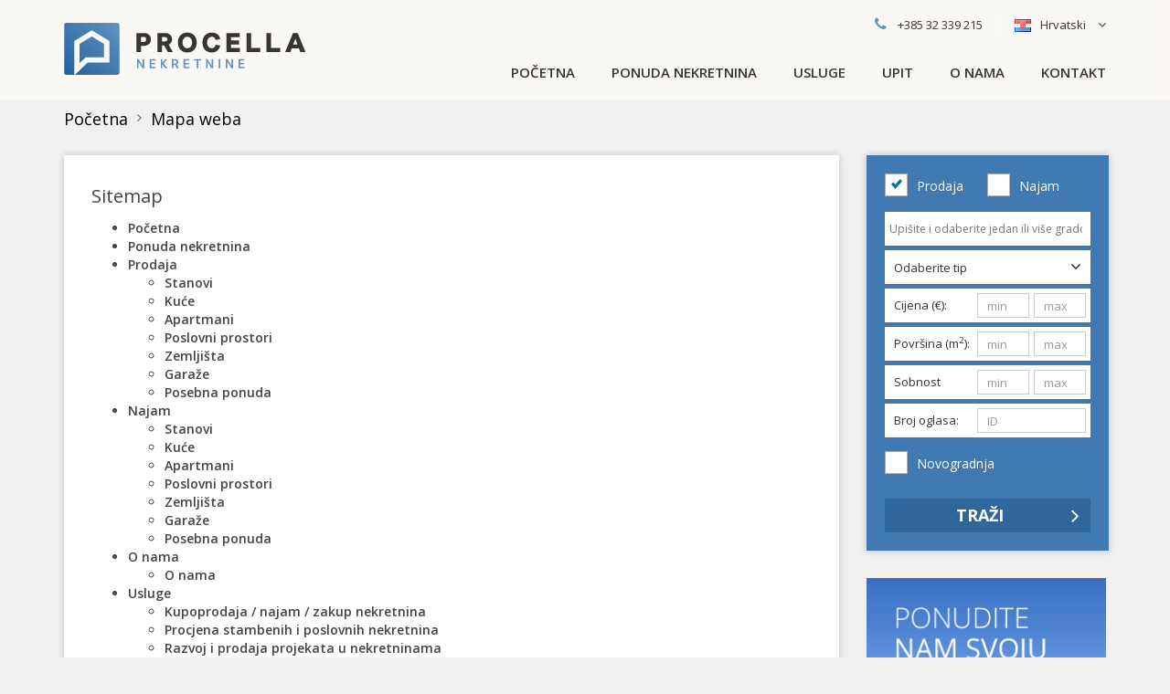

--- FILE ---
content_type: text/html
request_url: https://www.procella.hr/mapa-weba
body_size: 6561
content:
<!DOCTYPE HTML><html class="no-js" lang="hr" dir="ltr"> <head> <meta charset="UTF-8" /> <meta http-equiv="X-UA-Compatible" content="IE=edge,chrome=1"> <meta name="viewport" content="width=device-width, initial-scale=1.0, maximum-scale=1.0, user-scalable=no" /> <title>Mapa web stranice | Procella nekretnine</title> <meta name="publisher" content="Procella nekretnine" /> <meta name="viewport" content="width=device-width"> <meta name="description" content="Mapa web stranice agencije za nekretnine Procella. Mapa će vam pomoći da se lakše snađete u našoj ponudi nekretnina." /> <link rel="alternate" hreflang="en" href="https://www.procella.hr/sitemap" /> <meta property="og:site_name" content="Procella nekretnine" /> <meta property="og:title" content="Mapa web stranice" /> <meta property="og:type" content="article" /> <meta property="og:url" content="https://www.procella.hr/mapa-weba" /> <meta property="og:image:width" content="200" /> <meta property="og:image:height" content="200" /> <meta property="og:description" content="Mapa web stranice agencije za nekretnine Procella. Mapa će vam pomoći da se lakše snađete u našoj ponudi nekretnina." /> <meta http-equiv="Content-Type" content="text/html; charset=utf-8" /> <meta name="geo.position" content="" /><meta name="ICBM" content="" /> <meta name="copyright" content="Copyright, 2026" /> <meta name="DC.title" content="Mapa web stranice | Procella nekretnine | Procella nekretnine" /> <meta name="DC.subject" content="" /> <meta name="DC.description" content="Mapa web stranice agencije za nekretnine Procella. Mapa će vam pomoći da se lakše snađete u našoj ponudi nekretnina." /> <meta name="DC.type" content="" /> <meta name="DC.language" content="hr" /> <link rel="canonical" href="https://www.procella.hr/mapa-weba" /> <script type="text/javascript"> function showRecaptcha(element) {Recaptcha.create(element,{"theme":"white","lang":"hr"});} function recaptcha_all() { $('.recaptcha_container:not([data-recaptcha-set])').each(function () { if ($(this).hasAttr('id')) { var id = $(this).attr('id'); var others = $('.recaptcha_container#'+id+'[data-recaptcha-set]'); if (others.length <= 0) { showRecaptcha(id); $(this).attr('data-recaptcha-set','true'); } } else { console.log('Block ".recaptcha_container" has to have ID for "recaptcha_all()" to set recaptcha to it.'); } }); }</script> <link rel="stylesheet" type="text/css" href="https://www.procella.hr/site_resources/css/styles.min.css?1709032773/" /> <script language="javascript" type="text/javascript" src="https://www.procella.hr/site_resources/js/scripts.header.min.js?1709032773/"></script> <link href="https://fonts.googleapis.com/css?family=Open+Sans:300,300i,400,400i,600,700&subset=latin-ext" rel="stylesheet"> <link rel="apple-touch-icon" sizes="57x57" href="https://www.procella.hr/site_resources/img/favicon/apple-icon-57x57.png"> <link rel="apple-touch-icon" sizes="60x60" href="https://www.procella.hr/site_resources/img/favicon/apple-icon-60x60.png"> <link rel="apple-touch-icon" sizes="72x72" href="https://www.procella.hr/site_resources/img/favicon/apple-icon-72x72.png"> <link rel="apple-touch-icon" sizes="76x76" href="https://www.procella.hr/site_resources/img/favicon/apple-icon-76x76.png"> <link rel="apple-touch-icon" sizes="114x114" href="https://www.procella.hr/site_resources/img/favicon/apple-icon-114x114.png"> <link rel="apple-touch-icon" sizes="120x120" href="https://www.procella.hr/site_resources/img/favicon/apple-icon-120x120.png"> <link rel="apple-touch-icon" sizes="144x144" href="https://www.procella.hr/site_resources/img/favicon/apple-icon-144x144.png"> <link rel="apple-touch-icon" sizes="152x152" href="https://www.procella.hr/site_resources/img/favicon/apple-icon-152x152.png"> <link rel="apple-touch-icon" sizes="180x180" href="https://www.procella.hr/site_resources/img/favicon/apple-icon-180x180.png"> <link rel="icon" type="image/png" sizes="192x192" href="https://www.procella.hr/site_resources/img/favicon/android-icon-192x192.png"> <link rel="icon" type="image/png" sizes="32x32" href="https://www.procella.hr/site_resources/img/favicon/favicon-32x32.png"> <link rel="icon" type="image/png" sizes="96x96" href="https://www.procella.hr/site_resources/img/favicon/favicon-96x96.png"> <link rel="icon" type="image/png" sizes="16x16" href="https://www.procella.hr/site_resources/img/favicon/favicon-16x16.png"> <link rel="shortcut icon" type="image/x-icon" href="https://www.procella.hr/site_resources/img/favicon/favicon.ico" /> <link rel="manifest" href="https://www.procella.hr/site_resources/img/favicon/manifest.json"> <meta name="msapplication-TileColor" content="#ffffff"> <meta name="msapplication-TileImage" content="https://www.procella.hr/site_resources/img/favicon/ms-icon-144x144.png"> <meta name="theme-color" content="#ffffff"> <script src="https://cookies.dimedia.hr?ga=G-83JXJTJ51T&lng=hr"></script> <script async src="https://www.googletagmanager.com/gtag/js?id=G-83JXJTJ51T"></script> <script> window.dataLayer = window.dataLayer || []; function gtag(){dataLayer.push(arguments);} gtag('js', new Date()); gtag('config', 'G-83JXJTJ51T'); </script> </head> <body class="hr page-sitemap" data-lang="hr" ontouchstart> <div class="container-fluid"> <div class="header-holder"></div><header class="gradient"> <div class="container"> <div class="row"> <div class="col-xs-12 col-md-4"> <a href="https://www.procella.hr/naslovnica" class="logo"><img src="https://www.procella.hr/site_resources/img/brand/header_logo.png" alt="Procella nekretnine" /></a> <div class="mobileButtonHolder"> <button type="button" class="navbar-toggle collapsed" data-toggle="collapse" data-target="#elem_menu"> <i class="fa fa-bars"></i></button> <button type="button" class="navbar-toggle collapsed languageButton" data-toggle="collapse" data-target="#elem_lang"><span></span> </button> </div> </div> <div class="col-xs-12 col-md-8"> <div class="box-head"> <div class="phone"> <p class="pull-left"><i class="fa fa-phone"></i> <a href="tel:+385 32 339 215">+385 32 339 215</a></p> </div> <div class="languageSelect hidden-xs hidden-sm"> <select class="dd-select" id="elem_lang_lg"> <option data-lang="HR" value="https://www.procella.hr/mapa-weba" selected="selected" selected="selected" data-image="https://www.procella.hr/site_resources/img/flags/lang-hr.gif">Hrvatski</option> <option data-lang="EN" value="https://www.procella.hr/sitemap" data-image="https://www.procella.hr/site_resources/img/flags/lang-en.gif">English</option> </select> </div> </div> <div class="clearfix"></div> <nav class="navbar collapse collapse-navbar" id="elem_menu"> <ul> <li class="" > <a href="https://www.procella.hr/naslovnica">Početna</a> </li> <li class="dropdown "> <a data-toggle="dropdown" class="dropdown-toggle" href="#">Ponuda nekretnina</a> <div class="dropdown-menu"> <ul class="dropdown-inner" id="menu-realestates-1"> <li class="title"><a href="https://www.procella.hr/prodaja">Prodaja</a></li> <li><a href="https://www.procella.hr/prodaja-stanova">Stanovi (3)</a></li> <li><a href="https://www.procella.hr/prodaja-kuca">Kuće (32)</a></li> <li><a href="https://www.procella.hr/prodaja-poslovnih-prostora">Poslovni prostori (6)</a></li> <li><a href="https://www.procella.hr/prodaja-zemljista">Zemljišta (30)</a></li> <li><a href="https://www.procella.hr/prodaja-posebna-ponuda">Posebna ponuda (5)</a></li> </ul> <ul class="dropdown-inner" id="menu-realestates-2"> <li class="title"><a href="https://www.procella.hr/najam/">Najam</a></li> <li><a href="https://www.procella.hr/najam-poslovnih-prostora">Poslovni prostori (4)</a></li> <li><a href="https://www.procella.hr/najam-posebna-ponuda">Posebna ponuda (1)</a></li> </ul> <div class="clearfix"></div> </div> </li> <li class="dropdown " > <a data-toggle="dropdown" class="dropdown-toggle" href="#">Usluge</a> <div class="dropdown-menu"> <ul class="dropdown-inner" id="menu-services"> <li><a href="https://www.procella.hr/usluge/stranica-180-kupoprodaja-najam-zakup-nekretnina">Kupoprodaja / najam / zakup nekretnina</a></li> <li><a href="https://www.procella.hr/usluge/stranica-181-procjena-stambenih-i-poslovnih-nekretnina">Procjena stambenih i poslovnih nekretnina</a></li> <li><a href="https://www.procella.hr/usluge/stranica-182-razvoj-i-prodaja-projekata-u-nekretninama">Razvoj i prodaja projekata u nekretninama</a></li> <li><a href="https://www.procella.hr/usluge/stranica-183-analize-i-istrazivanja-trzista-nekretnina">Analize i istraživanja tržišta nekretnina</a></li> <li><a href="https://www.procella.hr/usluge/stranica-191-energetski-certifikat">Energetski certifikat</a></li> </ul> <div class="clearfix"></div> </div> </li> <li class="" ><a href="https://www.procella.hr/upit">Upit</a></li> <li class="dropdown " > <a data-toggle="dropdown" class="dropdown-toggle" href="#">O nama</a> <div class="dropdown-menu"> <ul class="dropdown-inner" id="menu-about"> <li><a href="https://www.procella.hr/o-nama/stranica-184-o-nama">O nama</a></li> </ul> <div class="clearfix"></div> </div> </li> <li class="" > <a href="https://www.procella.hr/kontakt">Kontakt</a> </li> <li class="hidden-md hidden-lg "><a href="https://www.procella.hr/uvjeti-koristenja-i-pravila-privatnosti">Uvjeti korištenja i pravila privatnosti</a></li> <li class="hidden-md hidden-lg "><a href="https://www.procella.hr/uvjeti-poslovanja/stranica-178-opci-uvjeti-poslovanja">Opći uvjeti poslovanja</a></li> </ul></nav> <nav class="navbar collapse collapse-navbar hidden-md hidden-lg" id="elem_lang"> <ul class=""> <li><a href="https://www.procella.hr/">Hrvatski</a></li> <li><a href="https://www.procella.hr/sitemap">English</a></li> </ul> </nav> </div> </div> </div></header><div class="clearfix"></div><div class="box-search hidden-md hidden-lg"> <div class="container"> <div class="wrapper-l hidden-xs hidden-sm"> <div class="row"> <form id="header-search" method="get" action="https://www.procella.hr/pretraga"> <div> <div class="col-md-10 box-filters"> <div class="box"> <div class="checkbox-box pull-left"> <span> <div class="ez-checkbox"> <input tabindex="01" checked type="checkbox" name="sales" id="checkbox-1" class="ez-checkbox" value="1" /> </div> </span> <div class="name-checkbox">Prodaja</div> </div> <div class="checkbox-box pull-left"> <span> <div class="ez-checkbox"> <input tabindex="02" type="checkbox" name="rent" id="checkbox-1" class="ez-checkbox" value="2" /> </div> </span> <div class="name-checkbox">Najam</div> </div> <div class="clearfix"></div> </div> <div class="box"> Tip nekretnine: <div class="select-box"> <select tabindex="03" class="c-select" name="re_types_id"> <option value="">Odaberite tip</option> <option value="1">kuća</option> <option value="2">stan</option> <option value="3">apartman</option> <option value="4">poslovni prostor</option> <option value="5">zemljište</option> <option value="6">garaža</option> </select> </div> </div><div class="box"> <div ng-controller="TypeaheadCtrl"> <input tabindex="04" type="text" class="no-border" ng-model="placesModel" ng-init="placesModel=''" placeholder="Upišite i odaberite jedan ili više gradova/lokacija" typeahead="label.label for label in getPlaces($viewValue) | filter:$viewValue" autocomplete="off" typeahead-template-url="places.html" typeahead-loading="loadingLocations" class="form-control" name="full_text"> </div> </div><div class="box"> Broj oglasa: <input tabindex="05" type="text" placeholder="Id" name="re_realEstates_code" value="" /> </div><div class="box"> Cijena (€): <input tabindex="07" name="re_realEstates_price_max" type="text" value="" placeholder="max" /> <input tabindex="06" name="re_realEstates_price_min" type="text" value="" placeholder="min" /> </div><div class="box"> Površina (m<sup>2</sup>): <input tabindex="09" name="re_realEstates_area_max" type="text" value="" placeholder="max" /> <input tabindex="08" name="re_realEstates_area_min" type="text" value="" placeholder="min" /> </div> <div class="clearfix"></div> </div> <div class="col-md-2 box-buttons"> <button class="btn btn-default"><i class="fa fa-list-ul pull-left"></i><i class="fa fa-angle-right pull-right"></i> Prikaži na listi</button> <button class="btn btn-default" name="seperate_map" value="1"><i class="fa fa-map-marker pull-left"></i><i class="fa fa-angle-right pull-right"></i> Prikaži na karti</button> </div> <div class="clearfix"></div> <a class="butt-search-toggle detail-search" href="javascript:void(0);"> <span class="label-show">Otvorite detaljnu pretragu</span> <span class="label-hide">Zatvorite detaljnu pretragu</span> <i class="fa fa-angle-down"></i> </a> <div class="box-search-additional"> <div class="row no-marg"> <div class="col-xs-12"> <hr> </div> <div class="col-xs-10"> <div class="box"> <p>Sobnost</p> <input tabindex="10" type="text" placeholder="min" name="re_realEstates_roomsNO_min" value=""/> <input tabindex="11" type="text" placeholder="max" name="re_realEstates_roomsNO_max" value=""/> </div> <div class="box"> <p>Katnost</p> <input tabindex="12" type="text" placeholder="min" name="re_realEstate_floorNO_min" value=""/> <input tabindex="13" type="text" placeholder="max" name="re_realEstate_floorNO_max" value=""/> </div> <div class="box"> <p>&nbsp;</p> <div class="select-box"> <select tabindex="14" class="c-select" name="re_subTypes_id"> <option value="">Podtip</option> <option value="1">Stan u zgradi</option> <option value="2">Stan u kući</option> <option value="5">Samostojeća kuća</option> <option value="6">Dvojna kuća</option> <option value="8">Stambeno poslovni objekt</option> <option value="9">Lokal</option> <option value="11">Skladište-garaža</option> <option value="22">Građevinsko zemljište</option> <option value="52">Prodajno-skladišni prostor</option> <option value="54">Poljoprivredno zemljište</option> <option value="73">Ugostiteljsko-turistički objekt</option> </select> </div> <div class="checkbox-box"> <span> <div class="ez-checkbox"> <input tabindex="15" type="checkbox" name="re_realEstates_priceOld"/> </div> </span> <div class="name-checkbox">Spuštena cijena</div> </div> </div> <div class="box"> <p>&nbsp;</p> <div class="checkbox-box"> <span> <div class="ez-checkbox"> <input tabindex="16" type="checkbox" name="op_realEstates_specialOffer" /> </div> </span> <div class="name-checkbox">Izdvojena ponuda</div> </div> <div class="checkbox-box"> <span> <div class="ez-checkbox"> <input tabindex="17" type="checkbox" name="op_realEstates_newBuilding" /> </div> </span> <div class="name-checkbox">Novogradnja</div> </div> </div> <div class="box"> <div class="checkbox-box check-s hidden"> <span> <div class="ez-checkbox"> <input tabindex="18" type="checkbox" name="re_description_id_seaview" value="15" /> </div> </span> <div class="name-checkbox">Pogled na more</div> </div> <div class="checkbox-box check-s hidden"> <span> <div class="ez-checkbox"> <input tabindex="19" type="checkbox" name="op_realEstates_seafront" value="1" /> </div> </span> <div class="name-checkbox">Prvi red do mora</div> </div> </div> </div> <div class="col-xs-2"> <div class="box-search-counter text-center"> <span id="search_label">Vaša pretraga će prikazati:</span> <span id="search_counter" class="search-ajax-counter">0</span> <span id="search_suffix">rezultata.</span> </div> </div> </div> <div class="clearfix"></div> </div> </div> </div> </form> </div> <div class="hidden-md hidden-lg"> <form id="header-search-mobile" method="get" action="https://www.procella.hr/pretraga"> <div> <div class="col-xs-12 no-pad"> <div class="row no-marg box-filters"> <div class="col-xs-12 no-pad"> <div class="box re-code"> <input type="text" name="re_realEstates_code" placeholder="Broj oglasa (ID):" value="" /> </div> <div class="box re-action"> <div class="checkbox-box pull-left"> <span> <div class="ez-checkbox"> <input checked type="checkbox" name="sales" id="checkbox-1" class="ez-checkbox" value="1" /> </div> </span> <div class="name-checkbox">Prodaja</div> </div> <div class="checkbox-box pull-right"> <span> <div class="ez-checkbox"> <input type="checkbox" name="rent" id="checkbox-1" class="ez-checkbox" value="2" /> </div> </span> <div class="name-checkbox">Najam</div> </div> <div class="clearfix"></div> </div> <div class="box re-type"> <div class="select-box"> <div class="reType-select"> <select class="c-select" name="re_types_id"> <option value="">Tip nekretnine</option> <option value="1">kuća</option> <option value="2">stan</option> <option value="3">apartman</option> <option value="4">poslovni prostor</option> <option value="5">zemljište</option> <option value="6">garaža</option> </select> </div> </div> <div class="clearfix"></div> </div> <div class="box location-search-mobile"> <select id="location-search-mobile" class="locations mobile" name="full_text[]" multiple="multiple"> <option value="1|100007|100391">Veliki Grđevac</option> <option value="1|100007|100391|104781|0|0">Veliki Grđevac / Pavlovac</option> <option value="1|100011|100453">Brestovac</option> <option value="1|100011|100453|100363|0|0">Brestovac / Novo Zvečevo</option> <option value="1|100014|100045">Erdut</option> <option value="1|100014|100045|101397|0|0">Erdut / Aljmaš</option> <option value="1|100016|100001">Andrijaševci</option> <option value="1|100016|100002">Babina Greda</option> <option value="1|100016|100006">Cerna</option> <option value="1|100016|100011">Ivankovo</option> <option value="1|100016|100011|101984|0|0">Ivankovo / Prkovci</option> <option value="1|100016|100012">Jarmina</option> <option value="1|100016|100014">Nuštar</option> <option value="1|100016|100014|103407|0|0">Nuštar / Cerić</option> <option value="1|100016|100015">Nijemci</option> <option value="1|100016|100016">Stari Jankovci</option> <option value="1|100016|100016|104881|0|0">Stari Jankovci / Orolik</option> <option value="1|100016|100022">Vinkovci</option> <option value="1|100016|100022|102820|0|0">Vinkovci / Zalužje</option> <option value="1|100016|100022|104157|0|0">Vinkovci / Centar</option> <option value="1|100016|100022|105442|0|0">Vinkovci / Lapovci</option> <option value="1|100016|100022|105698|0|0">Vinkovci / Mirkovci</option> <option value="1|100016|100022|105699|0|0">Vinkovci / Vinkovačko Novo Selo</option> <option value="1|100016|100022|107026|0|0">Vinkovci / Borinci</option> <option value="1|100016|100022|107031|0|0">Vinkovci / Mala Bosna</option> <option value="1|100016|100022|107032|0|0">Vinkovci / Jošine</option> <option value="1|100016|100022|107033|0|0">Vinkovci / Radićev Blok</option> <option value="1|100016|100022|107040|0|0">Vinkovci / Kolodvor Kvart</option> <option value="1|100016|100022|107044|0|0">Vinkovci / Slavija</option> <option value="1|100016|100022|107127|0|0">Vinkovci / Vrtno Naselje</option> <option value="1|100016|100022|107128|0|0">Vinkovci / Zagrebački Blok</option> <option value="1|100016|100024">Vukovar</option> <option value="1|100016|100024|106922|0|0">Vukovar / Sajmište</option> <option value="1|100016|100024|107043|0|0">Vukovar / Borovo Naselje</option> <option value="1|100016|100024|107064|0|0">Vukovar / Mitnica</option> <option value="1|100016|100025">Županja</option> <option value="1|100016|100026">Otok</option> <option value="1|100016|100026|106293|0|0">Otok / Komletinci</option> <option value="1|100016|100027">Privlaka</option> </select> </div> </div> </div> <div class="row no-marg box-search-additional"> <div class="col-xs-12 no-pad"> <div class="box"> <p>Cijena (&euro;): </p> <div class="pull-left"> <input name="re_realEstates_price_min" type="text" value="" placeholder="min" /> </div> <div class="pull-right"> <input name="re_realEstates_price_max" type="text" value="" placeholder="max" /> </div> <div class="clearfix"></div> </div> <div class="box"> <p>Površina (m<sup>2</sup>): </p> <div class="pull-left"> <input name="re_realEstates_area_min" type="text" value="" placeholder="min" /> </div> <div class="pull-right"> <input name="re_realEstates_area_max" type="text" value="" placeholder="max" /> </div> <div class="clearfix"></div> </div> <div class="box"> <p>Sobnost</p> <div class="pull-left"> <input type="text" placeholder="min" name="re_realEstates_roomsNO_min" value="" /> </div> <div class="pull-right"> <input type="text" placeholder="max" name="re_realEstates_roomsNO_max" value="" /> </div> <div class="clearfix"></div> </div> <div class="box"> <div class="pull-left"> <div class="checkbox-box"> <span> <div class="ez-checkbox"> <input type="checkbox" name="re_realEstates_priceOld" /> </div> </span> <div class="name-checkbox">Spuštena cijena</div> </div> </div> <div class="pull-right"> <div class="checkbox-box"> <span> <div class="ez-checkbox"> <input type="checkbox" name="op_realEstates_specialOffer" /> </div> </span> <div class="name-checkbox">Izdvojena ponuda</div> </div> </div> <div class="clearfix"></div> </div> <div class="box"> <div class="box-search-counter text-center"> <span id="search_label_mob">Vaša pretraga će prikazati:</span> <span id="search_counter_mob" class="search-ajax-counter">0</span> <span id="search_suffix_mob">rezultata.</span> </div> </div> </div> <div class="clearfix"></div> </div> <div class="col-xs-12 col-md-2 no-pad box-buttons"> <button class="btn btn-default"><i class="fa fa-list-ul pull-left"></i><i class="fa fa-angle-right pull-right"></i> Prikaži na listi </button> </div> <a href="javascript:void(0);" class="butt-search-toggle detail-search"> <span class="label-show">Otvorite detaljnu pretragu</span> <span class="label-hide">Zatvorite detaljnu pretragu</span> <i class="fa fa-angle-down"></i> </a> </div> </div> </form> </div> </div></div></div> <div class="container"> <div class="spacer-1"></div> <div class="box-breadcrumbs"> <a href="https://www.procella.hr/naslovnica">Početna</a><i class="fa fa-angle-right"></i> <a href="https://www.procella.hr/mapa-weba">Mapa weba</a><i class="fa fa-angle-right"></i> <div class="clearfix"></div></div><style>.box-breadcrumbs + h1 { margin-top: 10px !important; }</style><script type="application/ld+json"> { "@context": "http://schema.org", "@type": "BreadcrumbList", "itemListElement": [ { "@type": "ListItem", "position": 1, "item": { "@id": "https://www.procella.hr/naslovnica", "name": "Početna" } }, { "@type": "ListItem", "position": 2, "item": { "@id": "https://www.procella.hr/mapa-weba", "name": "Mapa weba" } } ] }</script> <div class="spacer-3"></div> <div class="row"> <div class="col-xs-12 col-sm-9 content-main"> <div class="panel shadow"> <div class="row no-marg"> <div class="wrapper edge-3"> <div class="wrapper-l"> <h1>Sitemap</h1> <div class="spacer-1"></div> <ul class="box-li"> <li><a href="https://www.procella.hr/naslovnica">Početna</a></li> <li><a href="https://www.procella.hr/nekretnine">Ponuda nekretnina</a></li> <li><a href="https://www.procella.hr/prodaja">Prodaja</a> <ul> <li><a href="https://www.procella.hr/prodaja-stanova">Stanovi</a></li> <li><a href="https://www.procella.hr/prodaja-kuca">Kuće</a></li> <li><a href="https://www.procella.hr/prodaja-apartmana">Apartmani</a></li> <li><a href="https://www.procella.hr/prodaja-poslovnih-prostora">Poslovni prostori</a></li> <li><a href="https://www.procella.hr/prodaja-zemljista">Zemljišta</a></li> <li><a href="https://www.procella.hr/prodaja-garaza">Garaže</a></li> <li><a href="https://www.procella.hr/prodaja-posebna-ponuda">Posebna ponuda</a></li> </ul> </li> <li><a href="https://www.procella.hr/najam">Najam</a> <ul> <li><a href="https://www.procella.hr/najam-stanova">Stanovi</a></li> <li><a href="https://www.procella.hr/najam-kuca">Kuće</a></li> <li><a href="https://www.procella.hr/najam-apartmana">Apartmani</a></li> <li><a href="https://www.procella.hr/najam-poslovnih-prostora">Poslovni prostori</a></li> <li><a href="https://www.procella.hr/najam-zemljista">Zemljišta</a></li> <li><a href="https://www.procella.hr/najam-garaza">Garaže</a></li> <li><a href="https://www.procella.hr/najam-posebna-ponuda">Posebna ponuda</a></li> </ul> </li> <li> <a href="">O nama</a> <ul> <li><a href="https://www.procella.hr/o-nama/stranica-184-o-nama">O nama</a></li> </ul> </li> <li> <a href="">Usluge</a> <ul> <li><a href="https://www.procella.hr/usluge/stranica-180-kupoprodaja-najam-zakup-nekretnina">Kupoprodaja / najam / zakup nekretnina</a></li> <li><a href="https://www.procella.hr/usluge/stranica-181-procjena-stambenih-i-poslovnih-nekretnina">Procjena stambenih i poslovnih nekretnina</a></li> <li><a href="https://www.procella.hr/usluge/stranica-182-razvoj-i-prodaja-projekata-u-nekretninama">Razvoj i prodaja projekata u nekretninama</a></li> <li><a href="https://www.procella.hr/usluge/stranica-183-analize-i-istrazivanja-trzista-nekretnina">Analize i istraživanja tržišta nekretnina</a></li> <li><a href="https://www.procella.hr/usluge/stranica-191-energetski-certifikat">Energetski certifikat</a></li> </ul> </li> <li><a href="https://www.procella.hr/upit">Upit</a></li> <li><a href="https://www.procella.hr/kontakt">Kontakt</a></li> <li><a href="https://www.procella.hr/uvjeti-koristenja-i-pravila-privatnosti">Uvjeti korištenja i pravila privatnosti</a></li> <li><a href="https://www.procella.hr/uvjeti-poslovanja/stranica-178-opci-uvjeti-poslovanja">Uvjeti poslovanja</a></li> </ul> </div> </div> </div> </div> <div class="clearfix"></div> <div class="spacer-3"></div> </div> <div class="col-xs-12 col-sm-3 content-side"> <div class="box-banners hidden-xs hidden-sm"> <div class="box-search-vertical hidden-xs hidden-sm"> <form id="header-search" method="get" action="https://www.procella.hr/pretraga"> <div class="box"> <div class="checkbox-box pull-left"> <span> <div class="ez-checkbox"> <input tabindex="01" checked type="checkbox" name="sales" id="checkbox-1" class="ez-checkbox" value="1" /> </div> </span> <div class="name-checkbox">Prodaja</div> </div> <div class="checkbox-box pull-left"> <span> <div class="ez-checkbox"> <input tabindex="02" type="checkbox" name="rent" id="checkbox-1" class="ez-checkbox" value="2" /> </div> </span> <div class="name-checkbox">Najam</div> </div> <div class="clearfix"></div> </div> <div class="box location-search"> <select id="location-search" class="locations" name="full_text[]" multiple="multiple"> <option value="1|100007|100391">Veliki Grđevac</option> <option value="1|100007|100391|104781|0|0">Veliki Grđevac / Pavlovac</option> <option value="1|100011|100453">Brestovac</option> <option value="1|100011|100453|100363|0|0">Brestovac / Novo Zvečevo</option> <option value="1|100014|100045">Erdut</option> <option value="1|100014|100045|101397|0|0">Erdut / Aljmaš</option> <option value="1|100016|100001">Andrijaševci</option> <option value="1|100016|100002">Babina Greda</option> <option value="1|100016|100006">Cerna</option> <option value="1|100016|100011">Ivankovo</option> <option value="1|100016|100011|101984|0|0">Ivankovo / Prkovci</option> <option value="1|100016|100012">Jarmina</option> <option value="1|100016|100014">Nuštar</option> <option value="1|100016|100014|103407|0|0">Nuštar / Cerić</option> <option value="1|100016|100015">Nijemci</option> <option value="1|100016|100016">Stari Jankovci</option> <option value="1|100016|100016|104881|0|0">Stari Jankovci / Orolik</option> <option value="1|100016|100022">Vinkovci</option> <option value="1|100016|100022|102820|0|0">Vinkovci / Zalužje</option> <option value="1|100016|100022|104157|0|0">Vinkovci / Centar</option> <option value="1|100016|100022|105442|0|0">Vinkovci / Lapovci</option> <option value="1|100016|100022|105698|0|0">Vinkovci / Mirkovci</option> <option value="1|100016|100022|105699|0|0">Vinkovci / Vinkovačko Novo Selo</option> <option value="1|100016|100022|107026|0|0">Vinkovci / Borinci</option> <option value="1|100016|100022|107031|0|0">Vinkovci / Mala Bosna</option> <option value="1|100016|100022|107032|0|0">Vinkovci / Jošine</option> <option value="1|100016|100022|107033|0|0">Vinkovci / Radićev Blok</option> <option value="1|100016|100022|107040|0|0">Vinkovci / Kolodvor Kvart</option> <option value="1|100016|100022|107044|0|0">Vinkovci / Slavija</option> <option value="1|100016|100022|107127|0|0">Vinkovci / Vrtno Naselje</option> <option value="1|100016|100022|107128|0|0">Vinkovci / Zagrebački Blok</option> <option value="1|100016|100024">Vukovar</option> <option value="1|100016|100024|106922|0|0">Vukovar / Sajmište</option> <option value="1|100016|100024|107043|0|0">Vukovar / Borovo Naselje</option> <option value="1|100016|100024|107064|0|0">Vukovar / Mitnica</option> <option value="1|100016|100025">Županja</option> <option value="1|100016|100026">Otok</option> <option value="1|100016|100026|106293|0|0">Otok / Komletinci</option> <option value="1|100016|100027">Privlaka</option> </select> </div><div class="box"> <div class="select-box"> <select tabindex="04" class="c-select" name="re_types_id"> <option value="">Odaberite tip</option> <option value="1">kuća</option> <option value="2">stan</option> <option value="3">apartman</option> <option value="4">poslovni prostor</option> <option value="5">zemljište</option> <option value="6">garaža</option> </select> </div> </div><div class="box"> <p>Cijena (€): </p> <input tabindex="06" name="re_realEstates_price_max" type="text" value="" placeholder="max" /> <input tabindex="05" name="re_realEstates_price_min" type="text" value="" placeholder="min" /> </div><div class="box"> <p>Površina (m<sup>2</sup>):</p> <input tabindex="08" name="re_realEstates_area_max" type="text" value="" placeholder="max" /> <input tabindex="07" name="re_realEstates_area_min" type="text" value="" placeholder="min" /> </div> <div class="box"> <p>Sobnost</p> <input tabindex="10" type="text" placeholder="max" name="re_realEstates_roomsNO_max" value="" /> <input tabindex="09" type="text" placeholder="min" name="re_realEstates_roomsNO_min" value="" /> </div> <div class="box"> <p>Broj oglasa:</p> <input tabindex="11" type="text" placeholder="ID" name="re_realEstates_code" value="" /> </div> <div class="box"> <div class="checkbox-box"> <span> <div class="ez-checkbox"> <input tabindex="13" type="checkbox" name="op_realEstates_newBuilding" /> </div> </span> <div class="name-checkbox"> Novogradnja</div> </div> </div> <div class="clearfix"></div> <div class="box-buttons"> <button class="btn btn-default btn-homepage"><i class="fa fa-angle-right pull-right"></i> Traži </button> </div> </form></div> <a href="/upit" > <img src="https://www.procella.hr/assets/cms_page_image/cms_page_1618400017_hr_details_original.png" title="Ponudite svoju nekretninu" alt="Ponudite svoju nekretninu" > </a> </div> <div class="spacer-3"></div> </div> <div class="clearfix"></div> </div></div> </div><footer> <div class="top"> <div class="container"> <div class="row"> <div class=""> <div class="col-md-4 col-lg-5 hidden-xs hidden-sm"> <div class="box-links-big"> <a href="https://www.procella.hr/naslovnica">Početna</a> <a href="https://www.procella.hr/nekretnine">Ponuda nekretnina</a> <a href="https://www.procella.hr/o-nama/stranica-184-o-nama">O nama</a> <a href="https://www.procella.hr/usluge/stranica-180-kupoprodaja-najam-zakup-nekretnina">Usluge</a> <a href="https://www.procella.hr/upit">Upit</a> <a href="https://www.procella.hr/kontakt">Kontakt</a> <a href="https://www.procella.hr/uvjeti-koristenja-i-pravila-privatnosti">Uvjeti korištenja i pravila privatnosti</a> <a href="https://www.procella.hr/uvjeti-poslovanja/stranica-178-opci-uvjeti-poslovanja">Uvjeti poslovanja</a> </div> <div class="box-share-social pull-left"> <div class="box-share pull-left"> <div class="share-links" data-expand="top"> <a href="http://www.facebook.com/share.php?u=https://www.procella.hr/naslovnica" class="share-fb" target="_blank"><i class="fa fa-facebook"></i></a><a href="http://www.twitter.com/intent/tweet?text=https://www.procella.hr/naslovnica" class="share-tw" target="_blank"><i class="fa fa-twitter"></i></a><a href="mailto:@?subject=https://www.procella.hr/naslovnica" class="share-em" target="_blank"><i class="fa fa-envelope"></i></a> <div class="clearfix"></div> </div> <a class="btn-share butt-share">Podijeli +</i></a> </div> <div class="pull-left"> <a href="https://www.facebook.com/procella.nekretnine" class="btn btn-default act-fb" target="_blank"><i class="fa fa-facebook"></i></a><a href="https://www.instagram.com/nekretnineprocella" class="btn btn-default act-in" target="_blank"><i class="fa fa-instagram"></i></a> </div> </div> </div> <div class="col-md-4 col-lg-4 "> <div class="box-contact text-center-xs text-center-sm"> <h2 class="no-marg accent">Procella nekretnine d.o.o.</h2> <p class="accent">Agencija za nekretnine</p> <div class="spacer-2"></div> <div class="spacer-2"></div> <i class="fa fa-map-marker pull-left hidden-xs hidden-sm"></i> <h3 class="pull-left no-marg no-pull-sm"> <i class="fa fa-map-marker hidden-md hidden-lg"></i> Hrvoja Vukčića Hrvatinića 89<br /> 32100 Vinkovci, Hrvatska </h3> <div class="clearfix"></div> <div class="spacer-2"></div> <h3><i class="fa fa-phone"></i> <a href="tel:+385 32 339 215">+385 32 339 215</a></h3> <div class="spacer-2"></div> <h3><i class="fa fa-mobile"></i> <a href="tel:+385 99 216 9226">+385 99 216 9226</a></h3> <div class="spacer-2"></div> <h3><i class="fa fa-envelope"></i> <a href="mailto:nekretnine@procella.hr">nekretnine@procella.hr</a></h3> <div class="spacer-2"></div> </div> <div class="hgk"> <a href="http://posredovanje.hgk.hr/posredovanje/" target="_blank"><img src="https://www.procella.hr/site_resources/images/hgk.png" alt="Hrvatska gospodarska komora" title="Hrvatska gospodarska komora" /></a> </div> </div> <div class="col-md-4 col-lg-3 hidden-xs hidden-sm"> <form class="footer-form" id="footer-form" method="post" action=""> <h4 class="accent">Kontaktirajte nas</h4> <div class="spacer-2"></div> <input type="hidden" name="form_id" value="footer_contact"/> <div class="title"></div> <div class="box"> <span class="required" ></span> <input type="text" class="frm_cstm" placeholder="Ime i prezime" name="footer_name"/> </div> <div class="box"> <span class="required" ></span> <input type="text" class="frm_cstm" placeholder="Broj telefona" name="footer_phone"/> </div> <div class="box"> <span class="required" ></span> <input type="text" class="frm_cstm" placeholder="Email" data-type="email" name="footer_email"/> </div> <div class="box"> <span class="required" ></span> <textarea placeholder="Poruka" class="frm_cstm" name="footer_message"></textarea> </div> <div class="box"> <div id="footer_form"></div> </div> <div class="box checkbox-box frm_req "> <span class="" data-name="footer_terms"> <input type="hidden" name="footer_terms" value="0"> <input type="checkbox" name="footer_terms" value="1" class="ez-hide"> </span> <div class="name-checkbox"> Prihvaćam <a target="_blank" href="https://www.procella.hr/uvjeti-koristenja-i-pravila-privatnosti">uvjete korištenja i pravila privatnosti</a> </div> </div> <button class="pull-right">Pošalji <i class="fa fa-angle-right"></i></button> </form> </div> <div class="clearfix"></div> </div> </div> </div> </div> <div class="bottom"> <div class="container"> <div class="row"> <div class="col-xs-12"> <span class="dm col-xs-12 col-md-5 no-pad"><a class="dimedia dimedia-logo" href="https://www.dimedianekretnine.com" target="_blank">Izrada web stranica <img src="https://www.procella.hr/site_resources/img/brand/dimedia-logo.png" alt="Dimedia nekretnine" title="Dimedia nekretnine" /></a></span> <span class="sitemap col-xs-12 col-md-3"><a href="https://www.procella.hr/mapa-weba">Sitemap</a></span> <span class="copyright col-xs-12 col-md-4 no-pad">&copy; 2026. | Sva prava pridržana | <a href="https://www.procella.hr/naslovnica">Procella nekretnine</a></span> </div> </div> </div> </div></footer><script type="application/ld+json">{ "@context": "http://schema.org", "@type": "WebSite", "name": "Dimedia nekretnine", "alternateName": "Procella nekretnine", "url": "https://www.procella.hr"}</script> <script src="https://www.procella.hr/phrasebook.js.php?lang=hr"></script> </div> <script src="//ajax.googleapis.com/ajax/libs/jquery/1.11.2/jquery.min.js"></script> <script src="//maxcdn.bootstrapcdn.com/bootstrap/3.3.4/js/bootstrap.min.js" defer></script> <script language="javascript" type="text/javascript" src="https://www.procella.hr/site_resources/js/scripts.footer.min.js?1709032773/"></script> <script src="https://www.google.com/recaptcha/api.js?hl=hr&onload=googleRecaptchaCallback&render=explicit" async defer></script> </body></html>

--- FILE ---
content_type: text/html; charset=utf-8
request_url: https://www.google.com/recaptcha/api2/anchor?ar=1&k=6Lc7g6kaAAAAAGSQ6NMT8HNpnFyrZ5_HRR1DcBgl&co=aHR0cHM6Ly93d3cucHJvY2VsbGEuaHI6NDQz&hl=hr&v=PoyoqOPhxBO7pBk68S4YbpHZ&theme=dark&size=normal&anchor-ms=20000&execute-ms=30000&cb=gy7pgdhym4t5
body_size: 49577
content:
<!DOCTYPE HTML><html dir="ltr" lang="hr"><head><meta http-equiv="Content-Type" content="text/html; charset=UTF-8">
<meta http-equiv="X-UA-Compatible" content="IE=edge">
<title>reCAPTCHA</title>
<style type="text/css">
/* cyrillic-ext */
@font-face {
  font-family: 'Roboto';
  font-style: normal;
  font-weight: 400;
  font-stretch: 100%;
  src: url(//fonts.gstatic.com/s/roboto/v48/KFO7CnqEu92Fr1ME7kSn66aGLdTylUAMa3GUBHMdazTgWw.woff2) format('woff2');
  unicode-range: U+0460-052F, U+1C80-1C8A, U+20B4, U+2DE0-2DFF, U+A640-A69F, U+FE2E-FE2F;
}
/* cyrillic */
@font-face {
  font-family: 'Roboto';
  font-style: normal;
  font-weight: 400;
  font-stretch: 100%;
  src: url(//fonts.gstatic.com/s/roboto/v48/KFO7CnqEu92Fr1ME7kSn66aGLdTylUAMa3iUBHMdazTgWw.woff2) format('woff2');
  unicode-range: U+0301, U+0400-045F, U+0490-0491, U+04B0-04B1, U+2116;
}
/* greek-ext */
@font-face {
  font-family: 'Roboto';
  font-style: normal;
  font-weight: 400;
  font-stretch: 100%;
  src: url(//fonts.gstatic.com/s/roboto/v48/KFO7CnqEu92Fr1ME7kSn66aGLdTylUAMa3CUBHMdazTgWw.woff2) format('woff2');
  unicode-range: U+1F00-1FFF;
}
/* greek */
@font-face {
  font-family: 'Roboto';
  font-style: normal;
  font-weight: 400;
  font-stretch: 100%;
  src: url(//fonts.gstatic.com/s/roboto/v48/KFO7CnqEu92Fr1ME7kSn66aGLdTylUAMa3-UBHMdazTgWw.woff2) format('woff2');
  unicode-range: U+0370-0377, U+037A-037F, U+0384-038A, U+038C, U+038E-03A1, U+03A3-03FF;
}
/* math */
@font-face {
  font-family: 'Roboto';
  font-style: normal;
  font-weight: 400;
  font-stretch: 100%;
  src: url(//fonts.gstatic.com/s/roboto/v48/KFO7CnqEu92Fr1ME7kSn66aGLdTylUAMawCUBHMdazTgWw.woff2) format('woff2');
  unicode-range: U+0302-0303, U+0305, U+0307-0308, U+0310, U+0312, U+0315, U+031A, U+0326-0327, U+032C, U+032F-0330, U+0332-0333, U+0338, U+033A, U+0346, U+034D, U+0391-03A1, U+03A3-03A9, U+03B1-03C9, U+03D1, U+03D5-03D6, U+03F0-03F1, U+03F4-03F5, U+2016-2017, U+2034-2038, U+203C, U+2040, U+2043, U+2047, U+2050, U+2057, U+205F, U+2070-2071, U+2074-208E, U+2090-209C, U+20D0-20DC, U+20E1, U+20E5-20EF, U+2100-2112, U+2114-2115, U+2117-2121, U+2123-214F, U+2190, U+2192, U+2194-21AE, U+21B0-21E5, U+21F1-21F2, U+21F4-2211, U+2213-2214, U+2216-22FF, U+2308-230B, U+2310, U+2319, U+231C-2321, U+2336-237A, U+237C, U+2395, U+239B-23B7, U+23D0, U+23DC-23E1, U+2474-2475, U+25AF, U+25B3, U+25B7, U+25BD, U+25C1, U+25CA, U+25CC, U+25FB, U+266D-266F, U+27C0-27FF, U+2900-2AFF, U+2B0E-2B11, U+2B30-2B4C, U+2BFE, U+3030, U+FF5B, U+FF5D, U+1D400-1D7FF, U+1EE00-1EEFF;
}
/* symbols */
@font-face {
  font-family: 'Roboto';
  font-style: normal;
  font-weight: 400;
  font-stretch: 100%;
  src: url(//fonts.gstatic.com/s/roboto/v48/KFO7CnqEu92Fr1ME7kSn66aGLdTylUAMaxKUBHMdazTgWw.woff2) format('woff2');
  unicode-range: U+0001-000C, U+000E-001F, U+007F-009F, U+20DD-20E0, U+20E2-20E4, U+2150-218F, U+2190, U+2192, U+2194-2199, U+21AF, U+21E6-21F0, U+21F3, U+2218-2219, U+2299, U+22C4-22C6, U+2300-243F, U+2440-244A, U+2460-24FF, U+25A0-27BF, U+2800-28FF, U+2921-2922, U+2981, U+29BF, U+29EB, U+2B00-2BFF, U+4DC0-4DFF, U+FFF9-FFFB, U+10140-1018E, U+10190-1019C, U+101A0, U+101D0-101FD, U+102E0-102FB, U+10E60-10E7E, U+1D2C0-1D2D3, U+1D2E0-1D37F, U+1F000-1F0FF, U+1F100-1F1AD, U+1F1E6-1F1FF, U+1F30D-1F30F, U+1F315, U+1F31C, U+1F31E, U+1F320-1F32C, U+1F336, U+1F378, U+1F37D, U+1F382, U+1F393-1F39F, U+1F3A7-1F3A8, U+1F3AC-1F3AF, U+1F3C2, U+1F3C4-1F3C6, U+1F3CA-1F3CE, U+1F3D4-1F3E0, U+1F3ED, U+1F3F1-1F3F3, U+1F3F5-1F3F7, U+1F408, U+1F415, U+1F41F, U+1F426, U+1F43F, U+1F441-1F442, U+1F444, U+1F446-1F449, U+1F44C-1F44E, U+1F453, U+1F46A, U+1F47D, U+1F4A3, U+1F4B0, U+1F4B3, U+1F4B9, U+1F4BB, U+1F4BF, U+1F4C8-1F4CB, U+1F4D6, U+1F4DA, U+1F4DF, U+1F4E3-1F4E6, U+1F4EA-1F4ED, U+1F4F7, U+1F4F9-1F4FB, U+1F4FD-1F4FE, U+1F503, U+1F507-1F50B, U+1F50D, U+1F512-1F513, U+1F53E-1F54A, U+1F54F-1F5FA, U+1F610, U+1F650-1F67F, U+1F687, U+1F68D, U+1F691, U+1F694, U+1F698, U+1F6AD, U+1F6B2, U+1F6B9-1F6BA, U+1F6BC, U+1F6C6-1F6CF, U+1F6D3-1F6D7, U+1F6E0-1F6EA, U+1F6F0-1F6F3, U+1F6F7-1F6FC, U+1F700-1F7FF, U+1F800-1F80B, U+1F810-1F847, U+1F850-1F859, U+1F860-1F887, U+1F890-1F8AD, U+1F8B0-1F8BB, U+1F8C0-1F8C1, U+1F900-1F90B, U+1F93B, U+1F946, U+1F984, U+1F996, U+1F9E9, U+1FA00-1FA6F, U+1FA70-1FA7C, U+1FA80-1FA89, U+1FA8F-1FAC6, U+1FACE-1FADC, U+1FADF-1FAE9, U+1FAF0-1FAF8, U+1FB00-1FBFF;
}
/* vietnamese */
@font-face {
  font-family: 'Roboto';
  font-style: normal;
  font-weight: 400;
  font-stretch: 100%;
  src: url(//fonts.gstatic.com/s/roboto/v48/KFO7CnqEu92Fr1ME7kSn66aGLdTylUAMa3OUBHMdazTgWw.woff2) format('woff2');
  unicode-range: U+0102-0103, U+0110-0111, U+0128-0129, U+0168-0169, U+01A0-01A1, U+01AF-01B0, U+0300-0301, U+0303-0304, U+0308-0309, U+0323, U+0329, U+1EA0-1EF9, U+20AB;
}
/* latin-ext */
@font-face {
  font-family: 'Roboto';
  font-style: normal;
  font-weight: 400;
  font-stretch: 100%;
  src: url(//fonts.gstatic.com/s/roboto/v48/KFO7CnqEu92Fr1ME7kSn66aGLdTylUAMa3KUBHMdazTgWw.woff2) format('woff2');
  unicode-range: U+0100-02BA, U+02BD-02C5, U+02C7-02CC, U+02CE-02D7, U+02DD-02FF, U+0304, U+0308, U+0329, U+1D00-1DBF, U+1E00-1E9F, U+1EF2-1EFF, U+2020, U+20A0-20AB, U+20AD-20C0, U+2113, U+2C60-2C7F, U+A720-A7FF;
}
/* latin */
@font-face {
  font-family: 'Roboto';
  font-style: normal;
  font-weight: 400;
  font-stretch: 100%;
  src: url(//fonts.gstatic.com/s/roboto/v48/KFO7CnqEu92Fr1ME7kSn66aGLdTylUAMa3yUBHMdazQ.woff2) format('woff2');
  unicode-range: U+0000-00FF, U+0131, U+0152-0153, U+02BB-02BC, U+02C6, U+02DA, U+02DC, U+0304, U+0308, U+0329, U+2000-206F, U+20AC, U+2122, U+2191, U+2193, U+2212, U+2215, U+FEFF, U+FFFD;
}
/* cyrillic-ext */
@font-face {
  font-family: 'Roboto';
  font-style: normal;
  font-weight: 500;
  font-stretch: 100%;
  src: url(//fonts.gstatic.com/s/roboto/v48/KFO7CnqEu92Fr1ME7kSn66aGLdTylUAMa3GUBHMdazTgWw.woff2) format('woff2');
  unicode-range: U+0460-052F, U+1C80-1C8A, U+20B4, U+2DE0-2DFF, U+A640-A69F, U+FE2E-FE2F;
}
/* cyrillic */
@font-face {
  font-family: 'Roboto';
  font-style: normal;
  font-weight: 500;
  font-stretch: 100%;
  src: url(//fonts.gstatic.com/s/roboto/v48/KFO7CnqEu92Fr1ME7kSn66aGLdTylUAMa3iUBHMdazTgWw.woff2) format('woff2');
  unicode-range: U+0301, U+0400-045F, U+0490-0491, U+04B0-04B1, U+2116;
}
/* greek-ext */
@font-face {
  font-family: 'Roboto';
  font-style: normal;
  font-weight: 500;
  font-stretch: 100%;
  src: url(//fonts.gstatic.com/s/roboto/v48/KFO7CnqEu92Fr1ME7kSn66aGLdTylUAMa3CUBHMdazTgWw.woff2) format('woff2');
  unicode-range: U+1F00-1FFF;
}
/* greek */
@font-face {
  font-family: 'Roboto';
  font-style: normal;
  font-weight: 500;
  font-stretch: 100%;
  src: url(//fonts.gstatic.com/s/roboto/v48/KFO7CnqEu92Fr1ME7kSn66aGLdTylUAMa3-UBHMdazTgWw.woff2) format('woff2');
  unicode-range: U+0370-0377, U+037A-037F, U+0384-038A, U+038C, U+038E-03A1, U+03A3-03FF;
}
/* math */
@font-face {
  font-family: 'Roboto';
  font-style: normal;
  font-weight: 500;
  font-stretch: 100%;
  src: url(//fonts.gstatic.com/s/roboto/v48/KFO7CnqEu92Fr1ME7kSn66aGLdTylUAMawCUBHMdazTgWw.woff2) format('woff2');
  unicode-range: U+0302-0303, U+0305, U+0307-0308, U+0310, U+0312, U+0315, U+031A, U+0326-0327, U+032C, U+032F-0330, U+0332-0333, U+0338, U+033A, U+0346, U+034D, U+0391-03A1, U+03A3-03A9, U+03B1-03C9, U+03D1, U+03D5-03D6, U+03F0-03F1, U+03F4-03F5, U+2016-2017, U+2034-2038, U+203C, U+2040, U+2043, U+2047, U+2050, U+2057, U+205F, U+2070-2071, U+2074-208E, U+2090-209C, U+20D0-20DC, U+20E1, U+20E5-20EF, U+2100-2112, U+2114-2115, U+2117-2121, U+2123-214F, U+2190, U+2192, U+2194-21AE, U+21B0-21E5, U+21F1-21F2, U+21F4-2211, U+2213-2214, U+2216-22FF, U+2308-230B, U+2310, U+2319, U+231C-2321, U+2336-237A, U+237C, U+2395, U+239B-23B7, U+23D0, U+23DC-23E1, U+2474-2475, U+25AF, U+25B3, U+25B7, U+25BD, U+25C1, U+25CA, U+25CC, U+25FB, U+266D-266F, U+27C0-27FF, U+2900-2AFF, U+2B0E-2B11, U+2B30-2B4C, U+2BFE, U+3030, U+FF5B, U+FF5D, U+1D400-1D7FF, U+1EE00-1EEFF;
}
/* symbols */
@font-face {
  font-family: 'Roboto';
  font-style: normal;
  font-weight: 500;
  font-stretch: 100%;
  src: url(//fonts.gstatic.com/s/roboto/v48/KFO7CnqEu92Fr1ME7kSn66aGLdTylUAMaxKUBHMdazTgWw.woff2) format('woff2');
  unicode-range: U+0001-000C, U+000E-001F, U+007F-009F, U+20DD-20E0, U+20E2-20E4, U+2150-218F, U+2190, U+2192, U+2194-2199, U+21AF, U+21E6-21F0, U+21F3, U+2218-2219, U+2299, U+22C4-22C6, U+2300-243F, U+2440-244A, U+2460-24FF, U+25A0-27BF, U+2800-28FF, U+2921-2922, U+2981, U+29BF, U+29EB, U+2B00-2BFF, U+4DC0-4DFF, U+FFF9-FFFB, U+10140-1018E, U+10190-1019C, U+101A0, U+101D0-101FD, U+102E0-102FB, U+10E60-10E7E, U+1D2C0-1D2D3, U+1D2E0-1D37F, U+1F000-1F0FF, U+1F100-1F1AD, U+1F1E6-1F1FF, U+1F30D-1F30F, U+1F315, U+1F31C, U+1F31E, U+1F320-1F32C, U+1F336, U+1F378, U+1F37D, U+1F382, U+1F393-1F39F, U+1F3A7-1F3A8, U+1F3AC-1F3AF, U+1F3C2, U+1F3C4-1F3C6, U+1F3CA-1F3CE, U+1F3D4-1F3E0, U+1F3ED, U+1F3F1-1F3F3, U+1F3F5-1F3F7, U+1F408, U+1F415, U+1F41F, U+1F426, U+1F43F, U+1F441-1F442, U+1F444, U+1F446-1F449, U+1F44C-1F44E, U+1F453, U+1F46A, U+1F47D, U+1F4A3, U+1F4B0, U+1F4B3, U+1F4B9, U+1F4BB, U+1F4BF, U+1F4C8-1F4CB, U+1F4D6, U+1F4DA, U+1F4DF, U+1F4E3-1F4E6, U+1F4EA-1F4ED, U+1F4F7, U+1F4F9-1F4FB, U+1F4FD-1F4FE, U+1F503, U+1F507-1F50B, U+1F50D, U+1F512-1F513, U+1F53E-1F54A, U+1F54F-1F5FA, U+1F610, U+1F650-1F67F, U+1F687, U+1F68D, U+1F691, U+1F694, U+1F698, U+1F6AD, U+1F6B2, U+1F6B9-1F6BA, U+1F6BC, U+1F6C6-1F6CF, U+1F6D3-1F6D7, U+1F6E0-1F6EA, U+1F6F0-1F6F3, U+1F6F7-1F6FC, U+1F700-1F7FF, U+1F800-1F80B, U+1F810-1F847, U+1F850-1F859, U+1F860-1F887, U+1F890-1F8AD, U+1F8B0-1F8BB, U+1F8C0-1F8C1, U+1F900-1F90B, U+1F93B, U+1F946, U+1F984, U+1F996, U+1F9E9, U+1FA00-1FA6F, U+1FA70-1FA7C, U+1FA80-1FA89, U+1FA8F-1FAC6, U+1FACE-1FADC, U+1FADF-1FAE9, U+1FAF0-1FAF8, U+1FB00-1FBFF;
}
/* vietnamese */
@font-face {
  font-family: 'Roboto';
  font-style: normal;
  font-weight: 500;
  font-stretch: 100%;
  src: url(//fonts.gstatic.com/s/roboto/v48/KFO7CnqEu92Fr1ME7kSn66aGLdTylUAMa3OUBHMdazTgWw.woff2) format('woff2');
  unicode-range: U+0102-0103, U+0110-0111, U+0128-0129, U+0168-0169, U+01A0-01A1, U+01AF-01B0, U+0300-0301, U+0303-0304, U+0308-0309, U+0323, U+0329, U+1EA0-1EF9, U+20AB;
}
/* latin-ext */
@font-face {
  font-family: 'Roboto';
  font-style: normal;
  font-weight: 500;
  font-stretch: 100%;
  src: url(//fonts.gstatic.com/s/roboto/v48/KFO7CnqEu92Fr1ME7kSn66aGLdTylUAMa3KUBHMdazTgWw.woff2) format('woff2');
  unicode-range: U+0100-02BA, U+02BD-02C5, U+02C7-02CC, U+02CE-02D7, U+02DD-02FF, U+0304, U+0308, U+0329, U+1D00-1DBF, U+1E00-1E9F, U+1EF2-1EFF, U+2020, U+20A0-20AB, U+20AD-20C0, U+2113, U+2C60-2C7F, U+A720-A7FF;
}
/* latin */
@font-face {
  font-family: 'Roboto';
  font-style: normal;
  font-weight: 500;
  font-stretch: 100%;
  src: url(//fonts.gstatic.com/s/roboto/v48/KFO7CnqEu92Fr1ME7kSn66aGLdTylUAMa3yUBHMdazQ.woff2) format('woff2');
  unicode-range: U+0000-00FF, U+0131, U+0152-0153, U+02BB-02BC, U+02C6, U+02DA, U+02DC, U+0304, U+0308, U+0329, U+2000-206F, U+20AC, U+2122, U+2191, U+2193, U+2212, U+2215, U+FEFF, U+FFFD;
}
/* cyrillic-ext */
@font-face {
  font-family: 'Roboto';
  font-style: normal;
  font-weight: 900;
  font-stretch: 100%;
  src: url(//fonts.gstatic.com/s/roboto/v48/KFO7CnqEu92Fr1ME7kSn66aGLdTylUAMa3GUBHMdazTgWw.woff2) format('woff2');
  unicode-range: U+0460-052F, U+1C80-1C8A, U+20B4, U+2DE0-2DFF, U+A640-A69F, U+FE2E-FE2F;
}
/* cyrillic */
@font-face {
  font-family: 'Roboto';
  font-style: normal;
  font-weight: 900;
  font-stretch: 100%;
  src: url(//fonts.gstatic.com/s/roboto/v48/KFO7CnqEu92Fr1ME7kSn66aGLdTylUAMa3iUBHMdazTgWw.woff2) format('woff2');
  unicode-range: U+0301, U+0400-045F, U+0490-0491, U+04B0-04B1, U+2116;
}
/* greek-ext */
@font-face {
  font-family: 'Roboto';
  font-style: normal;
  font-weight: 900;
  font-stretch: 100%;
  src: url(//fonts.gstatic.com/s/roboto/v48/KFO7CnqEu92Fr1ME7kSn66aGLdTylUAMa3CUBHMdazTgWw.woff2) format('woff2');
  unicode-range: U+1F00-1FFF;
}
/* greek */
@font-face {
  font-family: 'Roboto';
  font-style: normal;
  font-weight: 900;
  font-stretch: 100%;
  src: url(//fonts.gstatic.com/s/roboto/v48/KFO7CnqEu92Fr1ME7kSn66aGLdTylUAMa3-UBHMdazTgWw.woff2) format('woff2');
  unicode-range: U+0370-0377, U+037A-037F, U+0384-038A, U+038C, U+038E-03A1, U+03A3-03FF;
}
/* math */
@font-face {
  font-family: 'Roboto';
  font-style: normal;
  font-weight: 900;
  font-stretch: 100%;
  src: url(//fonts.gstatic.com/s/roboto/v48/KFO7CnqEu92Fr1ME7kSn66aGLdTylUAMawCUBHMdazTgWw.woff2) format('woff2');
  unicode-range: U+0302-0303, U+0305, U+0307-0308, U+0310, U+0312, U+0315, U+031A, U+0326-0327, U+032C, U+032F-0330, U+0332-0333, U+0338, U+033A, U+0346, U+034D, U+0391-03A1, U+03A3-03A9, U+03B1-03C9, U+03D1, U+03D5-03D6, U+03F0-03F1, U+03F4-03F5, U+2016-2017, U+2034-2038, U+203C, U+2040, U+2043, U+2047, U+2050, U+2057, U+205F, U+2070-2071, U+2074-208E, U+2090-209C, U+20D0-20DC, U+20E1, U+20E5-20EF, U+2100-2112, U+2114-2115, U+2117-2121, U+2123-214F, U+2190, U+2192, U+2194-21AE, U+21B0-21E5, U+21F1-21F2, U+21F4-2211, U+2213-2214, U+2216-22FF, U+2308-230B, U+2310, U+2319, U+231C-2321, U+2336-237A, U+237C, U+2395, U+239B-23B7, U+23D0, U+23DC-23E1, U+2474-2475, U+25AF, U+25B3, U+25B7, U+25BD, U+25C1, U+25CA, U+25CC, U+25FB, U+266D-266F, U+27C0-27FF, U+2900-2AFF, U+2B0E-2B11, U+2B30-2B4C, U+2BFE, U+3030, U+FF5B, U+FF5D, U+1D400-1D7FF, U+1EE00-1EEFF;
}
/* symbols */
@font-face {
  font-family: 'Roboto';
  font-style: normal;
  font-weight: 900;
  font-stretch: 100%;
  src: url(//fonts.gstatic.com/s/roboto/v48/KFO7CnqEu92Fr1ME7kSn66aGLdTylUAMaxKUBHMdazTgWw.woff2) format('woff2');
  unicode-range: U+0001-000C, U+000E-001F, U+007F-009F, U+20DD-20E0, U+20E2-20E4, U+2150-218F, U+2190, U+2192, U+2194-2199, U+21AF, U+21E6-21F0, U+21F3, U+2218-2219, U+2299, U+22C4-22C6, U+2300-243F, U+2440-244A, U+2460-24FF, U+25A0-27BF, U+2800-28FF, U+2921-2922, U+2981, U+29BF, U+29EB, U+2B00-2BFF, U+4DC0-4DFF, U+FFF9-FFFB, U+10140-1018E, U+10190-1019C, U+101A0, U+101D0-101FD, U+102E0-102FB, U+10E60-10E7E, U+1D2C0-1D2D3, U+1D2E0-1D37F, U+1F000-1F0FF, U+1F100-1F1AD, U+1F1E6-1F1FF, U+1F30D-1F30F, U+1F315, U+1F31C, U+1F31E, U+1F320-1F32C, U+1F336, U+1F378, U+1F37D, U+1F382, U+1F393-1F39F, U+1F3A7-1F3A8, U+1F3AC-1F3AF, U+1F3C2, U+1F3C4-1F3C6, U+1F3CA-1F3CE, U+1F3D4-1F3E0, U+1F3ED, U+1F3F1-1F3F3, U+1F3F5-1F3F7, U+1F408, U+1F415, U+1F41F, U+1F426, U+1F43F, U+1F441-1F442, U+1F444, U+1F446-1F449, U+1F44C-1F44E, U+1F453, U+1F46A, U+1F47D, U+1F4A3, U+1F4B0, U+1F4B3, U+1F4B9, U+1F4BB, U+1F4BF, U+1F4C8-1F4CB, U+1F4D6, U+1F4DA, U+1F4DF, U+1F4E3-1F4E6, U+1F4EA-1F4ED, U+1F4F7, U+1F4F9-1F4FB, U+1F4FD-1F4FE, U+1F503, U+1F507-1F50B, U+1F50D, U+1F512-1F513, U+1F53E-1F54A, U+1F54F-1F5FA, U+1F610, U+1F650-1F67F, U+1F687, U+1F68D, U+1F691, U+1F694, U+1F698, U+1F6AD, U+1F6B2, U+1F6B9-1F6BA, U+1F6BC, U+1F6C6-1F6CF, U+1F6D3-1F6D7, U+1F6E0-1F6EA, U+1F6F0-1F6F3, U+1F6F7-1F6FC, U+1F700-1F7FF, U+1F800-1F80B, U+1F810-1F847, U+1F850-1F859, U+1F860-1F887, U+1F890-1F8AD, U+1F8B0-1F8BB, U+1F8C0-1F8C1, U+1F900-1F90B, U+1F93B, U+1F946, U+1F984, U+1F996, U+1F9E9, U+1FA00-1FA6F, U+1FA70-1FA7C, U+1FA80-1FA89, U+1FA8F-1FAC6, U+1FACE-1FADC, U+1FADF-1FAE9, U+1FAF0-1FAF8, U+1FB00-1FBFF;
}
/* vietnamese */
@font-face {
  font-family: 'Roboto';
  font-style: normal;
  font-weight: 900;
  font-stretch: 100%;
  src: url(//fonts.gstatic.com/s/roboto/v48/KFO7CnqEu92Fr1ME7kSn66aGLdTylUAMa3OUBHMdazTgWw.woff2) format('woff2');
  unicode-range: U+0102-0103, U+0110-0111, U+0128-0129, U+0168-0169, U+01A0-01A1, U+01AF-01B0, U+0300-0301, U+0303-0304, U+0308-0309, U+0323, U+0329, U+1EA0-1EF9, U+20AB;
}
/* latin-ext */
@font-face {
  font-family: 'Roboto';
  font-style: normal;
  font-weight: 900;
  font-stretch: 100%;
  src: url(//fonts.gstatic.com/s/roboto/v48/KFO7CnqEu92Fr1ME7kSn66aGLdTylUAMa3KUBHMdazTgWw.woff2) format('woff2');
  unicode-range: U+0100-02BA, U+02BD-02C5, U+02C7-02CC, U+02CE-02D7, U+02DD-02FF, U+0304, U+0308, U+0329, U+1D00-1DBF, U+1E00-1E9F, U+1EF2-1EFF, U+2020, U+20A0-20AB, U+20AD-20C0, U+2113, U+2C60-2C7F, U+A720-A7FF;
}
/* latin */
@font-face {
  font-family: 'Roboto';
  font-style: normal;
  font-weight: 900;
  font-stretch: 100%;
  src: url(//fonts.gstatic.com/s/roboto/v48/KFO7CnqEu92Fr1ME7kSn66aGLdTylUAMa3yUBHMdazQ.woff2) format('woff2');
  unicode-range: U+0000-00FF, U+0131, U+0152-0153, U+02BB-02BC, U+02C6, U+02DA, U+02DC, U+0304, U+0308, U+0329, U+2000-206F, U+20AC, U+2122, U+2191, U+2193, U+2212, U+2215, U+FEFF, U+FFFD;
}

</style>
<link rel="stylesheet" type="text/css" href="https://www.gstatic.com/recaptcha/releases/PoyoqOPhxBO7pBk68S4YbpHZ/styles__ltr.css">
<script nonce="5Db4HKGHrRBoUDpX73kuDw" type="text/javascript">window['__recaptcha_api'] = 'https://www.google.com/recaptcha/api2/';</script>
<script type="text/javascript" src="https://www.gstatic.com/recaptcha/releases/PoyoqOPhxBO7pBk68S4YbpHZ/recaptcha__hr.js" nonce="5Db4HKGHrRBoUDpX73kuDw">
      
    </script></head>
<body><div id="rc-anchor-alert" class="rc-anchor-alert"></div>
<input type="hidden" id="recaptcha-token" value="[base64]">
<script type="text/javascript" nonce="5Db4HKGHrRBoUDpX73kuDw">
      recaptcha.anchor.Main.init("[\x22ainput\x22,[\x22bgdata\x22,\x22\x22,\[base64]/[base64]/[base64]/[base64]/[base64]/[base64]/KGcoTywyNTMsTy5PKSxVRyhPLEMpKTpnKE8sMjUzLEMpLE8pKSxsKSksTykpfSxieT1mdW5jdGlvbihDLE8sdSxsKXtmb3IobD0odT1SKEMpLDApO08+MDtPLS0pbD1sPDw4fFooQyk7ZyhDLHUsbCl9LFVHPWZ1bmN0aW9uKEMsTyl7Qy5pLmxlbmd0aD4xMDQ/[base64]/[base64]/[base64]/[base64]/[base64]/[base64]/[base64]\\u003d\x22,\[base64]\\u003d\x22,\x22M3RqD8KUw4XDv8KWwoofw77DocOiQMO8w7tdwrgGfxjDm8K1w5gZazNjwr92KRbCiCDCugnCphdKw7QgasKxwq3Dmy5Wwq9UHWDDoQLCicK/E0B9w6ADe8KFwp06fsKPw5AcIGnCoUTDkQ5jwrnDlMK2w7csw5NzNwvDvcOdw4HDvSgmwpTCngXDn8OwLkpMw4N7HcOOw7F9LcOmd8KlBcKnwpXCo8KCwpklI8Krw58NTT7CvwkiH1/DlFhuT8KqMcOJEgdkw7NzwqDDsMO6b8Ocw7jDtsOgcMOZVMOYc8KFwpLDvEbDuz0pbAsHwr/CocKiDsKLw7rCgsKMEns4bndgIMOjZ33DmsOVAEjCgE8DcsKZwpPDjMOwwrxqUcKNBsK5wqE7w5oYTwLCucONw7rCqsK3VBoow5ENw7TCsMKiScKOE8OlSsKvF8K5CFIlwqcWcVBnLRrCvEZew7jDgXduwotGBB1eRMO2I8KgwpR/[base64]/[base64]/CpcKyw7TChcKbw7wUNgTCkQB6wrxjK8KhRsOjwrfCuiIaVxDCvkHDkV08w7wWw4nDnRVdWE5dEMKgw79pw6tSwodLw5/DlxXCuS7CrMK/worDkzgJdMK2wrvDuQYGRsOOw6LDi8K9w57DgUDCkWZBc8OPIMKqHsKhw7LCgcKnJS94wp/CpsOJY0MHHMKCAwHCi3ctwq53XnRCXcO2TWnDph/CtMOCI8OleiLCoXoLQ8KZbcKrw7jCm1dOVcOnwqTCjsKOw5LDgx5zw5QmFMO8w7tEJU3DlRd2M0Rfw6UmwqEdQsO+HGh9R8KfV2/DpX0xQcOyw5Aqw7bCqcOdcsKqw4LCj8KmwpEUJy/CnsK9worCvkHCkWgcwq04wrB2w5rDonbCsMOFMsKKw6E3LMKbU8O8wpFGE8O0w6xLwq7DusKfw4LCiTPCr35oWMOow6FqCDjCvsKRJsKUWMOuez8JH1HCqcO3VyIUPMOifsO4w7JGG0TDhFA/KGdXwqtTw54Nb8KjIMOGw5PDlA3CrXZSblLDiDLDnsKIAcOiQ0I2w4QLVBPCuhdDwqk+w4PDmcOoC3DCmGfDvMKvdMK/[base64]/DsQdDwqRpw6Jrwr93I8K6w4/[base64]/Dm0ttGsKXw6YQXMKIR1HDux/Cs3/[base64]/wrvCuSbCocKPT8KzGXFWVUxfVcOnf8OPw6x7w7XDp8Klwp7CtcKmw4fCs017ZAUySyNuaSNIw77Ct8KrJMOvdSTCl0vDhsO9wrHDliXDkcKawqdMJgDDqAFLwo92H8OUw44uwo5KImHDp8OdIcORwq5hch0nw6TCkMOLBTLClMOSw6/Do33DgsKCKlQ7wpRCw6gyYsOuwqxzd3PCqDBFw5pfbsOrfVnCnTPChibCp2BoOsK3OMKLecODNMO6QMO7w7UhDFlTah3Ci8O+QjTDlsKjw7XDlTvCuMOJw5dVRQXDgU7CtX1vwqccVsKyTcOMwodscGY/RMKRwrFUAMOtUDfDvHrDvxMaETcTZMK0wrxhd8Kowpl/wrtyw73DtlJuw5xwWADDl8K+W8O4OSrDkDpgAErDlW3Co8OjScOPNgATR1PDt8OjwpHDgRnCl3wfwpXCvT3CsMK9w6/Dv8OcKcKBw7XDqMKnES44CcOuw77DpXgvw6zDvlDCsMKnDFTDg2thb2IOw73CvX7CtMKZwrPCiWYuwoAPw61bwpE/fF/DhinDgcKyw4/CqMK2ZsKdHztMWWvCmcKXJkrDkXsew5jCnVZqw4YXKFpmRQpSwrnCl8KRLxI/wqrCjH1Cw5sCwp/DkcO1UATDqsKYwqDCo2/Cjht6w6/CtMK2F8OHwrXCgsOaw51YwpINC8OlNcKeY8OAwoTCg8K0w7DDhErCoyPDscOxEsKXw7PCqMKdV8OjwqAFZBfCsS7Drld9wpzCvipcwprDnMOJMsKNdsONND/DhmvCksK+SsOUwpBCw7HCqMKbwpDCsj4eIcOmMnHCqnLDi37Ch1vDrGpjwo8iHsK/w7zDosKrwoJuSErCn3FaNUXDj8OeIMKadAMdw50ofsK5KMOrwpPDjcOHLizCk8K6woHDqXdEw6TDuMKdN8OkXMKfFQDCu8KuSMOZfVcmwro/w63CnsOoIMOFMMOMwqvCvR3CqXoow5PDrBDDlCNEwp7Duz5Vw5AJfFlMw6Zew7pUB1nDmDjCoMK/w4LDoGLCuMKGD8OvRG5ZDsKHEcOfwrjDjVLCrsOcEMKEGBDCtsKlwovDgsKNLCrDkcOUQsKvw6BnwrjDnMKewrnCg8O4ES3DhmbDjsKYw5wqwq7CiMKDBjUzNntuwo3CgxYdIi7CnQZawrPDosOkw5AGBcOJw7JuwpVawpEvSyrDkMKYwrBpVcKIwo0iRMK5wrx5wo/Csyx9ZcK1wqfCl8KMw4VYwrLDpxvDkXwIJCs8Gm3DrsK/woplcEI/w5rDmsKdw4rCinjCmMK4eFw9wrjDsEoDMcOrwrvDm8OFVcO2WsKfwqDDtwxvP0HClj3DtcKJw6XDp0PCmcKSExXCq8Obw5t+WnXCs2bDqAXDojvCrzQhw5nDk3tDXzkfF8KBYzIkcyrCusKnWFYoQsO8F8O6w7s/w4dXSsKnXWtkw63CqsOyAgDDscOJDcK4w7QOwrY+RH5fwoDCuU/[base64]/CtjzDv1/[base64]/DuB91B8OtwpwcwobCv8O2w6jCn3wWcMO3GcK/AXNvCsOwwpwTwq3Csm1TwrM0wpR0wpnCghVEJxApMMKNwprDlhXCusKFw4/DnCHCsiHDvXgdw7XDpy9AwqDDtBMvV8OfIWwFMMKOe8KAMiLDt8OJD8OJwovDscKTOhIRwqlXbzdJw7tVwrrCucOnw7XDtwTDuMKZw4BQdsO8Q3PCjMOTLEhxwqPCvV/CpMKvKsKAW0N6OjnDucKbw7zDskDCgg7DjMOpwp0DNcOMwrjCpTrCkXRIw59vKcKtw7nCuMKhw6jCoMO5PQvDtcOEAh/CvxNGIcKgw64zH0JEJhk7w4hpw78fdk4mwr7DosOaSXHCrj87SMOVbFfDocK1XcOmwoc0A1rDtsKFW03CusKkHGBtYcKZSsKBGMK9w7jCpsOUwopAf8OPCcKUw4cEFnDDlcKCQQLCjTwMwpJhw6BIPCPChmVewpQULj/CsyDCn8Opw7Edw4BTXsK5BsK1dsOuLsOxw5zDqcKlw7XDo3gFw78TM0FEeRI6IcK7WsKJA8K8dMO3JyguwrZDwp/Ch8KjM8Ovf8OFwrddAcOUwoU+w4vCiMOuwqRUw58/[base64]/CpMK2ahwvw4rDtCLDnsKjwpjCuxTCj0oUV0oKw5PDnBXDrSp0IsK2W8OJw6g4FsOJw4vCrMKdb8OZP3l/NlwiYcKsVMK/w7NVNEnCs8Obwq8KOiwYw6IXVBLCrG/DkX0Zw6jDmcKSODDCiSwFQMOwecO7w57DiDMVw6plw67DnBNGDsOewoHDnMKIwrfDk8OmwrdBGcOswp4Dwo/CkwNJaV46AsKpw4rDs8OUwoTDh8KTMnAbewlLDsKEwp5Kw6pnwpfDvsOKwobCqWRew6dGwrLDocOvw43CqcK/[base64]/DkMKow7/Cg8K7PsKMw5ZWCcO6w7LCh8OYVDXDqw7Cu3RNw4jDlVPCu8O8Dw1fD3nCo8Oke8K9ej3CvCDCkMOuwoFUwpjCrAvCp3dyw6jDqELCvTPDs8O8U8Kfw5PDsHI+HULDokI0GMOPSMOwcFgAD0nDsExZSFfCiSUCw5p1wpHCg8OscsO/wrjCtcOZwrLCnmBsIcKGf27Cjyoiw4fCmcKSYHlBRMKvwr0bw4BxFSLDpsKwDMO/DU/DvGDDssKmw4ppLH8jfVhtw559wpB3wp/CnsKWw73ClV/CkwpMVsKqwpkkeSLCssK1wrsXN3ZDwqYWL8KQVifDqCEcw7/Cq1DCmTZmSnNSRTfDtjRwwojDpsOxfExQZcODwr0KQ8Olw5rDsXdmDDANDcOLUsKEw4rCn8OFwplRw7PDgljCu8OIwr9/wo5owqhaHjPDn2Fxw57CuG3CnMKTdMK6wocaw4vCpcKFRMOlYsK8w59UelfCmRNzJcKsS8OaH8O4wo8NLTDCgsOsS8Ovw4bDuMOawqcqJg0owp3ClMKFB8OWwoU0OXXDsB/DncOYU8OrJGoLw77DgsKNw68lZsOQwp1FBMK1w45OPcKLw4REcsKpZTRswo55w5/[base64]/CswhIT8Kow7RLw6bCnsKXw4/[base64]/[base64]/DmyoYwprDlkdxf8O/wr3CucKJN8Kzc8KOw5EQVcOewoJnV8Oywp7DiDXChMOcFlnCu8KHUcO+LsO6w5PDvMONMg/DpMOkw4HCiMOdaMK6worDo8Oew6dTwqFgPTsgw61+ZGNrUj/DiFPDksOWJsOAXsO+w6lIAsO/[base64]/[base64]/agEvw7RoH0PCm2EHwpl+J8KYwqVhC8O9fD7CikZnwqckw7LDimJvwqJ8DcOvb3zDoyfCsG5UAFBwwrxpwoLCtXx4w5Rtw412UzTCqsOIL8O0wpLCkhMJZAZcChrDrsKNw5fDiMKaw7EKY8OxX0JywpPDlzJ+w53CsMK2FjLDosK/wo0ZOGTCpQdNw70owoTCkEszTsKoUUNrw60nC8KHw7EBwoJdB8O+WsOew5VSUSfDp2HCt8KvecK4B8OQOcKxwozCncKNwpUww4DDkHYKw7bDhwbCt2lVw6wRLsKTXiDCjsOmwr/DrcOrOcOZWMKWN24xw6lGw7oHF8Oqw7XDjGnDkgtaN8OMDcK8wq7DqcKLwqDCp8O+wrPCnsKcUsOkbAYTBcKVAFDDi8Okw5kNZTA1SFPDq8K0w5vDtyxDw7ppw68TMRrCtcKww6LCoMKNw7xJCMK3w7XDil/DosOwETgcw4fDoE4NRMKuw4IfwqIeccKjOCJCQRdFw5RVw5jCgFkrwo3CkcObCjzDncK4w7/Co8OFwqrCv8Klwqtdwphew5rDnll3wpDDrg0zw73CjsKgwoQnw63CiAI/wpbCk2DChsKgwokQw4QkBsO7DwtPwpLDoz3Cs2jDl3XDoUzCucKjLEZEwocMw5vCrzfCv8Oaw6xdwr5FJcOnwpPDrMK+wofCvj4MwqvDlMOnNCIVwp/[base64]/wrYKGsK+w4JadsK8wq98wqJMw6jCkiLDkjLCoGfCmcO9LMK8w6VwwqvCo8OEGMOqPBIxCMKPcxhUc8OEOsKDe8OpMMOfwr3Dsm/[base64]/CgMOqDMOJw6fCh8OffkQqA8OHwrI7X8OgdH8dOcOew5rCnMObw5PCgcKNH8K/[base64]/Do8KHOUTDszLCr8KPKRp6w67CjcKww6Mxw4jDgcKJwp5cwqnCiMKdAw5pZwcNLsO6w6XCtFUYw7IfQ1fDosOqf8OyEcO4RzZnwoHCiiBfwrPCiWnDrMO0w7g0U8O7woRfRcK7c8K/w5EQw6fDjMOaBw/CjMKrwq7DssOcworDosK0AARGw7gmSSjDtsKMwp3Du8O0w6rCj8Krw5TClz3CmU51wrPCp8O+MxgDdB/[base64]/[base64]/DjAdOw6UnfcOTXHkMblxKwq/DtmkDDMO5aMKyAmYIDnxLDMKbw57CgsK/LMKTeA02XDvCgH8demrDsMKuwoPCq27DjlPDjMOOwoLCly7DpRzCgMODSMK8EMKcw5vCocKgOcONOMOCw6bDgHDCp37Dgnw2w7rDjsOlayoGwo7DggMuw6kWw7d9w7l9AW4Cwp8Kw5hMSQ9gTGPDkkHDvsOKTRllwpMEWCrCr3A8QcKmGcOmw5bCvSzCucK5wrPCgsO/TMOkbxPCpwM5w5vDuUnDn8O6w48EwovDpMK7AQXDqzEJwo3DqhBDfhPDjsK5wqwqw7jDsEBtGcKfw5tIwrTDr8Kfw6XDk1krw4rDqcKcwrJtwrZ+AsOjw63Ch8K0PsKDEMKMw73CuMKawq1xw6LCv8K/w41aR8K+RMOVC8OHwqnCmATCoMKMMRjDuQzDqWwJw5/ClMKUHcKhwrhjwoY0Y18TwolFNsKhw5I1FTkywrkAwqXDlmDCs8ONGiY2w57CtipEDMOCwoTDtsO1wpTCu17DrsKzZBwcwrDCl0BLIcKlwpQbwpvDo8ODw6J/wpZOwpzCtmlLRx3CrMOGUCVxw6XCq8KQIEBTwq3CrkrDkQMmGA7CqVQSJwnDp0HDnT9MPmvCkcO+w5zCtBrCgEEIAsK8w7M2EMOGwqcRw4HCpsOyHSN4w7HChm/[base64]/CqMK1fQ/[base64]/DmcOiJ8KFw6xeFCHDn37DhgPCpSA2woLClQc0wpvCqMK4wq92wrhdBlrCqsK2wqE6AFAfasKAwpvDq8KGAMOlOMK1w5oUKsOWw6XDmsKDID19w6PCgCNpczNyw4/Dj8OFDsOPTQ/Cln9hwp0IElLCosOww7NhfxhtD8OtwrIxQsKTMMKkwr53wp59Tj7DhHphwoTCjcKRHH0vw5QSwoMXTMKUw5PCmi7DicOqPcOKwqbCqwVSIhvDq8OOwovCpT/DtzIQw69nAzXCuMO9wpgZa8OQNMOkCwJAwpDDgVpLwr9YIynCjsKfKlEXwq1tw4fDpMORwpcXw63Cp8OmWcO/[base64]/ClMK4w7olOsKdKzBgw4EwHsKYw70Nw7pDf8KJwrJaw50lwovCs8O+HBjDnzvCuMO5w7nCky88OcOHw7/DngM5ME7DskUQw5Y8LsOtw4VURyXDocKZSg4Ww4F8ZcO5w4fDjcKxI8OqScKJw5/DhsKxFThGwrNYTsKab8O4woDDk3fCk8K5woDDqxACR8KfBDzCkV1Jw61IKkFLwpjDuE9tw5/DosKhw4IbA8K0wp/[base64]/CmFs4w64Aw4VOLMKGf8Kdw51ywqJpwpDCkVHDuEoVw7/Cp3nClVTDojspwrbDisKVwqZxbgXDgzDCo8Olw5QhwpHDlcKQwo3ChWTCicONwrTDisOCw7FHNhPDsmrDrQAdNWLDiWofw75iw6bCv3rCrGTCvcKGwo/CvBIcwpTCo8K2woY8QcOWwoJOKxHDjUAjZMKJw5sjw4TCgcKqwonDn8OuAAjDi8KuwqLCsSbDqcKiO8Kew7fClcKAw4DCshAAM8KgRVpPw40Owp1NwpURw5RCw4zDkFsGBMO7wq9Cw5dcNDYWwpHDo0jDhsKhwq3DpQ/[base64]/[base64]/OkFQXMKuw74XeMOlZMOiwrjCj8K1w6vDoDdwO8KDRcK6RgXCj31Swr8lwqMpYMOJwp7CrArDtWJZbcKPd8KlwoQ3C2s5LCkvX8K4wonCkg/DuMKFwr/[base64]/wrhybh0DDcOJV2pZw4cKw5dBdMKQw5VsVXrDncOxwpXDlcK+YsOXwqFzWzTCoXPCgsK+ZMOLw6bDgcKCwpXCv8Oqwo/[base64]/DriXDvXTDscOTRSApW8KrwonCtHvDuB7DksKQwp/Cm8OqwolMwpVcHGvCvnjCqyLDmSbDlwLCiMOHFcOhC8OKw5zCtzsYUlbCn8O4woZ1w7sGdyDCmTg/BTB0w4JhAh5Ew45+w5/[base64]/w5IGecOyRE3DnsONw4XCk8KUwp8awr5DYiR0Ml7DjzHDo0fCkyvCosO/P8KhR8KlVXjDq8OUDC3DpkswWX/[base64]/DjcOkw4/DjMODAyF2AcOiZSnCgsK1QcKxLQ/[base64]/CvgbCpGRKwrnCs8KpwrMvfMOkw7nCiMOHw68YUcOtwrjCscKKE8OuIcOfwqAaOAMbwp/Dm0bDhMOJA8OUw4JJwopgBMOeUsODwq8bw6wHSCnDhA5vw5fCvhsWw6ckITvDgcKxw7/[base64]/[base64]/CoSlCw73ClHTCh8Olwp09wpU2eVpuWMKmw5UnDltMwonCghsNw6vDqcOHXDp1woAZw53Do8OWGsK/[base64]/[base64]/TcOrw4vCiHkewoUnw55dwo9ew6HCuFjDgSnCpGl7wr/DvsO1wp/[base64]/[base64]/CoVMxwrXCjcKkb8KFJk7CmMKTwqUywq/DrhRfwq1eHg7DvVHDmjtvwo0wwqFOw5lZdl/CusK2w7Z4bElndXIkZVBNScOMWlkvwoAOw4/Cm8Kuwr9+PTZFw6AgIjxXwrbDocOOCVXClxNUC8Kkb1IpfMOjw7bCnMO6wrktEsKAfgMuRcKMZMOFw5sPSMKDFD3Dp8KIw6HDisOZOsOyUA/[base64]/ClcOmworDt8O1M3caKD4IwqhQwpxGwpFQwoxkV1TCqF/CjSXCkmdwTMOvGnsOw5A3wozDizHCqcOywrVlTMK9bD3DkwTCkMKuVlDCi0DCthwqYsOTWGYlR1TDjsOIw4EPw7IAXMO2wpnCuk/Dn8O8w6QRwqfCrlbDuQwhQjHClHc2esKkOcKeAcORVcOyJMKAaEbDgcO7Y8Kyw5HCj8KnLsKdwqRkXVnDpVHDogvCisKAw5dkLwvCsgTCmBxSwpJHw6t/[base64]/CksOWw4bDncK3c8KWL31ew5w+wr4Rwrg1w7bDjcO5cgvCqsKjXWnCpxrDhijDuMOvwpbCkMOBbcKsacKcw6trNMOWD8K1w4hpXFDDoyDDscOQw5XDo1wSZMKaw6w1EFwpRGAcwq7ClQvClHoDbWnCtl/DnMKMw4PDp8KVw4XCqV1Dwr3DpmfCt8O4w67DqFp9w5VNccOew4TCmRoPwpfCtcOZwoZZwrPCvW7DtgjCq2nCgsOQw5zDl3vDk8OXT8OqHnjDpsO4R8OqHiVQQMKAU8Ozwo/DrsKXfcKhwr3Dr8KgBcO7w7h7w4rDtMKNw65jDG/CjcO6w41/SMOadijDtsO4BDvCrxUwaMO1HzjDqBMVDMKgMcO7YMKlen4Zfh4Hw4HDsVIDwpU/B8OLw6zClcOFw5tOw6hnwq3CtcOlDMOaw6RFOx/CpcOTKsOYwps+w7s2w6/[base64]/DpMOWJ3jCicK+w51PbyMmw7Ztw4bCuMObwqUqJ8K0w4XDnBTDhnMYLsOTw5N4EcO8RHbDrMK8w7JbwofCmMKyQT7DoMKSwroYw5txwprCsDd3fMKNMGxMY0fCgcOvOR4jwq7Dg8KEPsOrwoDChxwqLsKxSsKEw7/CrVANY3bCjxtQQMK8HcKSw4RIKTzCgcOuUgFqXht/eWF1LMOUF1vDswnCq2sfwpDDuXZSw7kBw77CoF3CjTB9UzvDksOoSz3CllkMwp7Ch2PCuMKHYMKEMxklw4zDt2TCh2JHwpLCoMOMcsOtDcO8wobDvsOWY0FcL03CqcOnOm3CrMOCSsKABMKEVRrCp1pIwo/DnjnCm2PDvTlDwpbDjMKCwovDiWNOBMO6w5I7CRJaw5hywrkiXMOgwqYww5AQMloiwotXe8ODwoTDusKEwrU3MMO/wqjDh8O4w61+IRXCpsO4UMKTdGzDiR86w7TDs3vCjVVsw4nCo8KIO8K+Cj/CnsKbwoUFcsO9w67DljYJwqkUHsO0TMOlw6XDvsOWLsObwpdfCMKZYMOHDDJDwonDuivDrxnDtTnCp1fCsQQ8dTczA1Qtw7rDk8ORwrReV8K/YMKpw5jDtFrChMKkwrUDHsK5RXFzw7Egw4IeFMOyIXM9w6wvEsKFScO+DBzCgmBbasOEBV3Dmy9vJsOwaMOLwpBpFcOlDcO/bsOFw5sochIcTDbCrw7CoDXCtTlJFFPDvcK8w6zCoMO6PjXDpxzCm8Oiwq/DiDLDv8KIw4pvZFzCkAxAHmTChcKyK3pCw7TCjcKaclwzEsK/TDLDh8KIXzjDhMK3w7xqKlFaFMOsJsKjEFNHFEHDuFDDgCYcw6fDgsKWwrFkRh/CmXBjDcOTw6bCuivCvVLChMKEfcKswotCLcKpIC8Jw5hsXcONdhk5wpHDs2gYRkpgwq/DiGwowq87w4M6J34qDMO8w4tNw5wxY8Kxw5pCBcKDIcKVDijDlsKCTz1Ew4TCqcODflwZDT/CqsOlwrBiVhAVw5JNwpjCm8KOZsKhw4A2w4jDkEbDiMK2wpTDrMO/WsOeZ8Ozw5jDj8O5ZMKgdsKOwoDDjHrDiFHCsWR5OAXDnsO/wpHDvjTDocOXwqlQw4nCvU8KwoHDm1NgIMK7c3fDpETDkTjDojjCk8KBw6gjQsO2aMOrHcOvE8OLwoDCgMK7w5FBw5pVwpt7dkHDm3bCnMKjYMOZwoMow6LDvRTDp8OBHnMRMsOQK8KeDkDCl8O5HxQFKsO7wpZMMGnDgXFrwoUFacKeK3Btw6/DlFTDrMO3wr01IcOTwq7Dj3wIw6ZDc8OJHBjDgGLDlEUNNQrCq8O4w5fCgiMkS0wJM8KnwpIswqVBw73DpnI+JgfDkT7DuMKMXDfDqcOqw6Q5w5cSw5QTwqYbfMKqandbU8OhwqnDrlwcw6fDpcOFwrxua8OJJ8OWw4IUwqDCjhDCosKtw4XCosOdwpFiw73DiMK/bAFpw6LCh8K7w7xvU8OOZz4Zw4gJbG7CisOiw5BdcsOjdTtaw5zCom9CTkZSPcO+w6PDhFpGw6sPfMKwI8O/wojDukPClyXCncOhVsK0czfCoMKWwpLCqlAvw5Jdw7Y8O8KowpkNXxnCoGgkfxV3Y8OewpHCqiFpclowwqvCrMKXQMOUwo7DumTDvUjCjMOkwrUaWx9Yw68ANsK5P8OGwpTDtgUsf8Kvw4BRRcK4w7LDgj/DmCnCtWMKbsKswpwfwrtiwpEiWljCssOodnkkFcKAcmcpwqFRMXXCisOxwqofasOWw4Q4wofCmsOow4gqw47ClD/ClMKrwoAtw4vDn8KdwrNCwpkPfsKWI8K3FycRwp/[base64]/DqMK/Nwouwo8TwqRrw7XCosKLSyRMwpPCiMKJw5o3ZW3DmsONw7DCmmtsw5TDhMK3NQVNXsOLDsK/w73DuG7DrcKJw4bDtMKBAMOhbcKDIsOyw4nCkRrDrENawrXCkBkXBQAtwqZ5UDAUwozCgRXCq8O9DcKMUMOoKsKQwqDDiMK6dMO3w7/[base64]/DuRlYw4gcW8KMwpTDkcOhL8KJwrrDosKbCmLCnEXCrhHCnFPDjQcyw7ACXMOYaMKAw5dkWcK6wrbDo8KKw7EKS3zDo8OABGZeM8KTS8OJWC/ClzLClsOMw7cGLVnCpwp4w5QiPsOFTWtPwpPCvsOLKsKJwrrCtgRYAcKNXW8TdsKwQx3DtsKZcCrDrcKKwqhmMsKaw6rDmcOOPmIQRjrDiQoDa8KEZjvCisOVwqXCk8OPD8O1w4lGRsKuesKnenwSXB7DsTlPw740wrnDiMOaUsOyScOOQ1JNZD7CnRoGwqTChU/DqCttdUBxw7p5R8Kbw6FcWBrCqcOPZ8O6b8OrKcKraiJebinCoEvDu8OkW8KnccOWw7jCogzCscKqRG40Jk/CjcKFWBQ0FEEyGsKqw6bDvR/CtDvDrTYUwrI4wp3DoiDClz0Yd8Odw47DnH3DusKyFzvCshlOwovCncOtwptkw6YGdcOyw5DCjcOyJGdYRTvCigU1wrQew555NcKXw4PDhcO9w5Ekw5EDcSczSWvCk8KbIhvDncOBZ8KedBHCpMOMw47CrsOEaMO/[base64]/w4JOw7cOwr4rwr06w4EGCMKZDlo3wrjChcODwpLCncKVfhkwwpLCncOxw4pGVgHCvcOCwroNf8K9ax5NLMKEIgNpw4NkIMO3DTdZc8KcwoN7MMK3TiLCsW5Fw5JzwoPCjMO0w7rCnFPCkcKPOsKjwp/Cv8KyZAnDq8K+w4LCuT/CsV0zw5PDlB0nw79XfR/Ct8KEw5/DrBDCgU3CssKQwptdw48Lw7dewoE5wpnDlRANFcKPRsOsw6HDrAt6wrkiwpsBc8OvwpbDlG/CgcOZRMOjIsKtwpjDk3fDpQtHw47DgMORw5skwopiw6/CnMOqYhnDpGV5AGzCmmzCmRLCmy1MPD7Cl8KaIE1Jw5fCtEfDh8KMNsKPMzRsccOgH8OKwo/CvXXCg8KZFcO2w5jCmsKMw5ZfP1vCrMO2w7hRw4TCmsOeH8KeU8K5wpDDkcOQwq44eMKwP8K2SsKAwoAvw5pwakp8fTnCl8K6BWPDjcOtw45Fw57DnsK2b0nDoBNRwqrCtAwaOVEnBsO4YMOfaWNfw6/DjnVUw7jCrjBYAMKxXAvDqMOKwrsjw4N3w4cpwqnCvsKIwqXDg2TCkEBFw59KSMOJYzPDu8O/[base64]/Du8Kjw7l2w5ceGy5sw59uEDTCssKHwq9Ow6/DgjwOwrQRY3xSQnTCrlwnwpjDmMKUTMKKLsK7YTrCvcOjwrbDtcKlw7Mew5xFOnzCuTvDkjYlwoXDimMXKm7DkWBiVgUdw4nDk8Ouw7B3w5HCgMOJCsOCA8KtIcKNZ3dWwp/DrwfCsTnDgS7CtGjCtsK7BcOsUnY9AH96OMOAwpEfw41/RMKtwobDnlcJHREZw7vCnT0OeT/[base64]/[base64]/[base64]/DqcO6H8O3w7/[base64]/DoMOMRUnCjgUTwp5Fw6goT8O6VQ4Tw5DDsMKhN8KkwpRuw5V9egYCZRHCtHACP8OCPRjDicOPYcK9V3cVKcKdBcOKw53DtQXDm8OqwqMdw4lZKUtcw63CnRM2Q8OlwpY5wojDksKjDlE3w5XDsy1Gwr7DuxsqJnLCqlPDkMOFYH54wrbDlMOhw70gwo7DtGPChm/CukjDv3oaKCjCiMKmw59dMcKkPF4Lw5FPw45pwpbDmQ8RP8O1w4vDgMKpwrrDjcKTA8KYZMOqEMO8ZcKAGcKcw53ClsO2ScKbZV1OwpXCpsKcQsKsXMObZzHDsSbCpMOLwozCi8OLAzZ9w6/DvMOawqtXw6XCnsOYwqbDosK1B03Do2XCqUXDuXnCscKObXPCllscRsO8w6o5MMOLYsOWw5Q6w67DtkTDsj4Tw6nCncO4w7EUVcKufWlCG8OLRUfCrh/CncOEQnxdIsKfQWQiwq97P1/Dv1kDAG/CvMOOwo4gYErCmH7Dg2TDtS4dw4lbw4LDmsKfwp/CgsKPw7zDs2fCp8KgHhHDtsOYG8KVwrE0PcKuYMOcw7EMw514cgHDk1fCllUHMMKLPkLDmzDDiU9ZKQBVwr4bw5BZw4Aiw5vDgTHDjcKNw48lR8KgAmrCmQkywoHDgMOsX3oIUsO9H8OkGG7DqcOWBSx2w7UbOMKBdMOzEXxaGsOEw6PDnV8hwpUkwrvCjXjDo0/Ciz1XbnPCp8OUwprCqsKbNlbCn8OuVj02HUwAw5TCi8KIbsKvLhHCq8OpHhJYeCAbw4UTbMOKwrzDjsOAwog8R8KjDWpOw4rCo34GKcK9wrTCjwo/dTVvw5PDpMKOMcONw5LCtAp3McKGQGrDgX3ClmQaw4gEH8O4XMOdw7vCnDfDnBM7D8OswoZLRcOTw4HDlsK3wo5mC2MhwqjChMOZYwNYUi7Chw8AaMOdSMKCP0Vyw6fDuRrDgcKNW8OQd8KFFsOGTMKsCcOowoBmwo15AjbDlhk/OmHDkAXCvhITwqkcEmpHQDkIFxPCt8KNRsO6KMK4w6zDhg/[base64]/DqsOrwodAw73Cv8ONMXvDsw7CqGDDqMOwwrzClzXCvXEEw4I7LMOYccO7w6DDtxnCvB/DvmfDlkxBHm1Qwqw2wrjDhh84TsK0DcOzw5UQZDVUw60AdnbCmCnDp8OwwrnDicOXwppXwocwwoUIUMOEwqsuwovDscKiw58Jw5fCtMKcVcOTVMK+G8KuLGo+wr4gwqZxMcO6w5goAz/Cn8KZFMOIOgPCgcODw4jDuBnCvcKsw5sqwpc/wqwzw5vCsyA0IcKlaFlXKMKFw5F/NAkDwqzCpRDCuDtTw7fDo0rDs2HClUxVwqAgwqHDs2xaJH/DtzbCjMOqw6lPw6N6QMKUw6HDsUbDksOewqtIw5HDh8OFw6/ChSHDt8O3wqUbUsOZUS3Co8OCw5x3c1BFw4cYEcKrwoHCpHTDtMOsw53DlDzCq8O7NXDDp3PCkhPCnjhLZ8K2ScK0McKKY8KVw75mU8KQbRNuw4B0HcKdw5bDpDYdA0tld1Uew7HDu8Kvw5I6dsOlHD4JNz54fsKVCQxbbBF+CBZ3wqs+XsKow5Y/w7nCiMOSwqJ6XCBLC8KNw4dmwobDlMOmRcKgGcO7w4rCgsKOIVUZw4PCt8KQBcKrTsKkwpXCusOuw55za0MjfMOQWhN8GWQjw7nCnsKUcEdDVGAND8KkwopCw4M/w5YWwoxxw6PCq24xD8OVw4godsOYw4jDqyI0w6nDiVvDocK2dlTCusO1aitaw4Apw5Y4w6BaRcKvVcK9JGfCg8OMPcK3Agk1VsKywqgdwpJlYMK/V2odw4bCokpwWsKRFgTDvHTDjMK7wq3CjShLTMKbP8KTezrDvcOXbj3Cr8KZDGHCl8KXGn7Ck8KHeA3ChhTChB/DoyTCjnHCtwZywrzCmMO7Y8KHw5YFw5dLwrzCqsKvB1tWcgh/wqvCl8Klw5Y+w5XCnEjDgUIwDkLDmcKtUjbCpMKVAnLCqMKdRWXCggTDksOGVjrCiwbCt8OgwrlKL8OOAk1Pw4Fhwq3DnsKJwp1gKTgWw4bCvcKZBcOgw4nDn8OYw6YkwpA/LUdeAArCncK9ZU3DqcOlwqTCvjjCiULCrsKMGcKhw4AFw7fCuSsoHRozwq/CnjPDgcO3w5/CqmdRwqxfw6cZZ8KowpHCr8OaFcOgw45Ow61awodQGXl/EC/Di0vDgWTDgsOXOMKTPgYLw5JpGsOLXzlEw6zDgcK8WWbCtcKIRHpZdMOBZsOYNxbDn2k9w65UH3XDohUWSELCmsKUSMOzw47Dvggzw70owo4WwrXDgWZYwp/DnsOYwqNPwpjDgMODw5QvXMKfwqPDljBDecKKPMO+CQAQw75+RjzDmMKbW8KQw6YTUsKOWkrDqk3CqsKwwpTCn8KlwrFmAsKod8KLwoHDs8KQw50xw4HDgDTCq8Kiwr0CHCNBHg0Nwq/CgcKCZcOcdMO+JnbCrT/CrsOMw4Alwo1CKcONSQhHw4DDl8KtYFYfcXnCisKVNCPDmUp/VcO/AcKjUgQ+w5nCkcOAwrXDgRoDVMOcw4jCjsKJw4Mfw5J2w6pIwr/DiMOIe8OhOcO3w7QYwpo0BMKxM3EPw5jCrh4dw73CqBEkwrDDiFvCjVYLw7bCtcO+woR0BCPDp8OrwpcAMMO5XMKlw448CsOEMhV5dm7DvMONXMOGGcOGNAtSUsOsMMKWbHB/Pg/DmsOuwp5KG8OfBHUvD0pTw4TCtMOxenTDmW3DmyfDh2HClsKswo84A8OEwoPCixjCtsODawjDkH8bbg5hDMKKSMKyHhzDmixUw5MnEynDrsKxw4/CrcOpIRsCw5bDv1RpUwLCjsKBwp3CsMOpw5HDn8Kmw5/DncOawphTXUrCucKIM0IsEMO7w7gBw6LDqcOMw7zDvEDDr8KiwrLDoMKkwpMdRsKAFWrClcKLJsK2Q8OHw7LDvTZ2wo9Ow4IxV8KeVB7DjMKWwrzCn33DpMOKwpPCkMOsSQ8ow43Cp8K4wrfDjENqw5ddf8Kqwrk1BMO7w5Bywp57VmF8X3HDkwZ1T3Zqw6VZwp/DucKGwovDtRdhwqVPw681JwwzwoDDgsKqfsOdUMOtb8K2Z0YgwqZAwo/DgEPDmwvCo0sFesOFwqhMVMObwqpMw73Cn1fDlnAcwr/[base64]/[base64]/CtVY6wprDh8Oyw6jDnDLDu8OPw4UDworDoHvCrcKjcD4tw4TDvT3DosKsWcK0Z8OsajPClklxWsK/WMOSLinCksOBw41oKyzDimJ1G8K3w7HCmcKCE8ObZMOHL8O0wrbCpxTDh0/DpcOxXcO6wodSwrjCgiBIQmbDmTnChgFfTl1BwrjDpFvDv8OGMyXDg8KVcMKxD8KSd0PDlsKswoTDi8O1PjjCuj/Dq3cvwp7Cu8OWw4bDh8KMwqp2Hg7Ck8K/w6toc8KUwrzDvDPDisK7wqrDqU0tT8OOwqEVN8KKwrbDoXQmHnzDrWgZwqTDrcKXw75cfxTColZaw4jCsWxDCFDDuWlFZsOAwp5BIsO2bBpzw7rCksKGwqPDnsO8w6XDoi/[base64]/[base64]/DqT8Aw6gFw53DkcKYGH7DrcOCdFTDgMKVwqDCosONw7/CqMKfcMORMB3Dv8KgDMKhwqwaWQLDqcO/w4goJ8Kzw5rDqzIBGcOoPsKOw6LCn8OKQXzCncKkNsO/w7bDtQvCnETCr8OTECADwqXDt8OyYSMOw6Rowq8/M8OpwpBLLsKtw4LDshPCqQQ5OcKmw6DCri1nw7LCvQdHw4JTwqoQw6UnNHLDtALCuWLDo8OIIcOVD8Kmw6fCt8Khwrlkwq/DiMOlDsOPwpsCw4F8S2geJjtnwpnDh8KaXx7Dt8KBCsKmI8KCWHnCqcOJw4HCtH4QKCvDtMKXBcOywpInXzvDikp8wqzDhDjCqiPCgsOvVcKKbhjDhnnCnx/DlMKFw6rCvMOSwqbDgCkxwoDDjMKDOsKUw59pAMK9fsOuw7AsXsKTwqk4XMKMw6/CigE7PQTCgcOzdyl9w4ZNwpjCpcOvPMKNwp4CwrHCmcOGECQfDcK1WMK7w57ClgHClcKOw5HDocO6EMOSw5/DuMKrHnTDvsKyWsKQwo89U043R8Oowo9jeMKtw5DCnCLDssONGQrDii/Dq8KCVcOlw4jDpcKsw4oHwpEFw60iwoIMwpzDnHpIw67DtMO6b2ZZwpw/wp9/w7s2w49eW8KIwrvCsw4BHMKTAsKOw5fDkcK3HxLCrnfCosKZPcKNQwXCmMKlw4jCr8OtSHvDtFoHwroqw4bCoWNLwrQcFRvCkcKnOcOOwqLCqxsyw6INfD/[base64]/Dg8KvE8KNw5nCqyXDpwnCpTXCjxvCk8OTwqDDo8K4w4pwwrnCjXDClMOkCidiwqAbwo7DocK2w7nChMOcwq5XwpnDr8KBLk/CvD/CilJgCsO4fcOeB0B3NgTDu3c+w58dwqfDtm4iwrY3w7NCNA/DrMKJwqTDmMOpFsO+TMO2bEPCt3LCqUjCoMK/KXnCnMOHPD8dw4fDo2rCkcKjw4fDgzfDkz0jwrV7Z8OKdHUwwoo0Jj/CscKnw4dBw7UyOAHDvF16wrwZwpvDtkXDkMKpwolLKEPDryDCv8O/PsKRwqArw7wDNcKww6PCogDCuC/[base64]\\u003d\\u003d\x22],null,[\x22conf\x22,null,\x226Lc7g6kaAAAAAGSQ6NMT8HNpnFyrZ5_HRR1DcBgl\x22,0,null,null,null,0,[21,125,63,73,95,87,41,43,42,83,102,105,109,121],[1017145,855],0,null,null,null,null,0,null,0,1,700,1,null,0,\[base64]/76lBhnEnQkZnOKMAhk\\u003d\x22,0,0,null,null,1,null,0,1,null,null,null,0],\x22https://www.procella.hr:443\x22,null,[1,2,1],null,null,null,0,3600,[\x22https://www.google.com/intl/hr/policies/privacy/\x22,\x22https://www.google.com/intl/hr/policies/terms/\x22],\x22053NV1eoLZL8gAMPB1vc0xZ8PbTxE1OXkDsvLpGqwek\\u003d\x22,0,0,null,1,1768932495688,0,0,[210],null,[206,174,21,37,119],\x22RC-1jJJVcgB3KfP9Q\x22,null,null,null,null,null,\x220dAFcWeA6edAlb95dVXrHHNUXZ3B6nyJ685kEG5AqmBM1OHiZ5rCkpLSgwJK1KWMVmzV2GaEvq6bUr79KNRVdq5c7iyzZSS7Z2vw\x22,1769015295982]");
    </script></body></html>

--- FILE ---
content_type: text/html
request_url: https://www.procella.hr/pretraga?nc=1
body_size: -256
content:
{"count":"71"}

--- FILE ---
content_type: text/css
request_url: https://www.procella.hr/site_resources/css/styles.min.css?1709032773/
body_size: 45349
content:

/*!
 * Bootstrap v3.3.1 (http://getbootstrap.com)
 * Copyright 2011-2014 Twitter, Inc.
 * Licensed under MIT (https://github.com/twbs/bootstrap/blob/master/LICENSE)
 */

/*!
 * Generated using the Bootstrap Customizer (http://getbootstrap.com/customize/?id=38a5a9e55f4abe8cd5d4)
 * Config saved to config.json and https://gist.github.com/38a5a9e55f4abe8cd5d4
 *//*! normalize.css v3.0.2 | MIT License | git.io/normalize */html{font-family:sans-serif;-ms-text-size-adjust:100%;-webkit-text-size-adjust:100%}body{margin:0}article,aside,details,figcaption,figure,footer,header,hgroup,main,menu,nav,section,summary{display:block}audio,canvas,progress,video{display:inline-block;vertical-align:baseline}audio:not([controls]){display:none;height:0}[hidden],template{display:none}a{background-color:transparent}a:active,a:hover{outline:0}abbr[title]{border-bottom:1px dotted}b,strong{font-weight:bold}dfn{font-style:italic}h1{font-size:2em;margin:0.67em 0}mark{background:#ff0;color:#000}small{font-size:80%}sub,sup{font-size:75%;line-height:0;position:relative;vertical-align:baseline}sup{top:-0.5em}sub{bottom:-0.25em}img{border:0}svg:not(:root){overflow:hidden}figure{margin:1em 40px}hr{-moz-box-sizing:content-box;-webkit-box-sizing:content-box;box-sizing:content-box;height:0}pre{overflow:auto}code,kbd,pre,samp{font-family:monospace, monospace;font-size:1em}button,input,optgroup,select,textarea{color:inherit;font:inherit;margin:0}button{overflow:visible}button,select{text-transform:none}button,html input[type="button"],input[type="reset"],input[type="submit"]{-webkit-appearance:button;cursor:pointer}button[disabled],html input[disabled]{cursor:default}button::-moz-focus-inner,input::-moz-focus-inner{border:0;padding:0}input{line-height:normal}input[type="checkbox"],input[type="radio"]{-webkit-box-sizing:border-box;-moz-box-sizing:border-box;box-sizing:border-box;padding:0}input[type="number"]::-webkit-inner-spin-button,input[type="number"]::-webkit-outer-spin-button{height:auto}input[type="search"]{-webkit-appearance:textfield;-moz-box-sizing:content-box;-webkit-box-sizing:content-box;box-sizing:content-box}input[type="search"]::-webkit-search-cancel-button,input[type="search"]::-webkit-search-decoration{-webkit-appearance:none}fieldset{border:1px solid #c0c0c0;margin:0 2px;padding:0.35em 0.625em 0.75em}legend{border:0;padding:0}textarea{overflow:auto}optgroup{font-weight:bold}table{border-collapse:collapse;border-spacing:0}td,th{padding:0}/*! Source: https://github.com/h5bp/html5-boilerplate/blob/master/src/css/main.css */@media print{*,*:before,*:after{background:transparent !important;color:#000 !important;-webkit-box-shadow:none !important;box-shadow:none !important;text-shadow:none !important}a,a:visited{text-decoration:underline}a[href]:after{content:" (" attr(href) ")"}abbr[title]:after{content:" (" attr(title) ")"}a[href^="#"]:after,a[href^="javascript:"]:after{content:""}pre,blockquote{border:1px solid #999;page-break-inside:avoid}thead{display:table-header-group}tr,img{page-break-inside:avoid}img{max-width:100% !important}p,h2,h3{orphans:3;widows:3}h2,h3{page-break-after:avoid}select{background:#fff !important}.navbar{display:none}.btn>.caret,.dropup>.btn>.caret{border-top-color:#000 !important}.label{border:1px solid #000}.table{border-collapse:collapse !important}.table td,.table th{background-color:#fff !important}.table-bordered th,.table-bordered td{border:1px solid #ddd !important}}*{-webkit-box-sizing:border-box;-moz-box-sizing:border-box;box-sizing:border-box}*:before,*:after{-webkit-box-sizing:border-box;-moz-box-sizing:border-box;box-sizing:border-box}html{font-size:10px;-webkit-tap-highlight-color:rgba(0,0,0,0)}body{font-family:"Helvetica Neue",Helvetica,Arial,sans-serif;font-size:14px;line-height:1.42857143;color:#333;background-color:#fff}input,button,select,textarea{font-family:inherit;font-size:inherit;line-height:inherit}a{color:#337ab7;text-decoration:none}a:hover,a:focus{color:#23527c;text-decoration:underline}a:focus{outline:thin dotted;outline:5px auto -webkit-focus-ring-color;outline-offset:-2px}figure{margin:0}img{vertical-align:middle}.img-responsive,.thumbnail>img,.thumbnail a>img{display:block;max-width:100%;height:auto}.img-rounded{border-radius:6px}.img-thumbnail{padding:4px;line-height:1.42857143;background-color:#fff;border:1px solid #ddd;border-radius:4px;-webkit-transition:all .2s ease-in-out;-o-transition:all .2s ease-in-out;transition:all .2s ease-in-out;display:inline-block;max-width:100%;height:auto}.img-circle{border-radius:50%}hr{margin-top:20px;margin-bottom:20px;border:0;border-top:1px solid #eee}.sr-only{position:absolute;width:1px;height:1px;margin:-1px;padding:0;overflow:hidden;clip:rect(0, 0, 0, 0);border:0}.sr-only-focusable:active,.sr-only-focusable:focus{position:static;width:auto;height:auto;margin:0;overflow:visible;clip:auto}h1,h2,h3,h4,h5,h6,.h1,.h2,.h3,.h4,.h5,.h6{font-family:inherit;font-weight:500;line-height:1.1;color:inherit}h1 small,h2 small,h3 small,h4 small,h5 small,h6 small,.h1 small,.h2 small,.h3 small,.h4 small,.h5 small,.h6 small,h1 .small,h2 .small,h3 .small,h4 .small,h5 .small,h6 .small,.h1 .small,.h2 .small,.h3 .small,.h4 .small,.h5 .small,.h6 .small{font-weight:normal;line-height:1;color:#777}h1,.h1,h2,.h2,h3,.h3{margin-top:20px;margin-bottom:10px}h1 small,.h1 small,h2 small,.h2 small,h3 small,.h3 small,h1 .small,.h1 .small,h2 .small,.h2 .small,h3 .small,.h3 .small{font-size:65%}h4,.h4,h5,.h5,h6,.h6{margin-top:10px;margin-bottom:10px}h4 small,.h4 small,h5 small,.h5 small,h6 small,.h6 small,h4 .small,.h4 .small,h5 .small,.h5 .small,h6 .small,.h6 .small{font-size:75%}h1,.h1{font-size:36px}h2,.h2{font-size:30px}h3,.h3{font-size:24px}h4,.h4{font-size:18px}h5,.h5{font-size:14px}h6,.h6{font-size:12px}p{margin:0 0 10px}.lead{margin-bottom:20px;font-size:16px;font-weight:300;line-height:1.4}@media (min-width:768px){.lead{font-size:21px}}small,.small{font-size:85%}mark,.mark{background-color:#fcf8e3;padding:.2em}.text-left{text-align:left}.text-right{text-align:right}.text-center{text-align:center}.text-justify{text-align:justify}.text-nowrap{white-space:nowrap}.text-lowercase{text-transform:lowercase}.text-uppercase{text-transform:uppercase}.text-capitalize{text-transform:capitalize}.text-muted{color:#777}.text-primary{color:#337ab7}a.text-primary:hover{color:#286090}.text-success{color:#3c763d}a.text-success:hover{color:#2b542c}.text-info{color:#31708f}a.text-info:hover{color:#245269}.text-warning{color:#8a6d3b}a.text-warning:hover{color:#66512c}.text-danger{color:#a94442}a.text-danger:hover{color:#843534}.bg-primary{color:#fff;background-color:#337ab7}a.bg-primary:hover{background-color:#286090}.bg-success{background-color:#dff0d8}a.bg-success:hover{background-color:#c1e2b3}.bg-info{background-color:#d9edf7}a.bg-info:hover{background-color:#afd9ee}.bg-warning{background-color:#fcf8e3}a.bg-warning:hover{background-color:#f7ecb5}.bg-danger{background-color:#f2dede}a.bg-danger:hover{background-color:#e4b9b9}.page-header{padding-bottom:9px;margin:40px 0 20px;border-bottom:1px solid #eee}ul,ol{margin-top:0;margin-bottom:10px}ul ul,ol ul,ul ol,ol ol{margin-bottom:0}.list-unstyled{padding-left:0;list-style:none}.list-inline{padding-left:0;list-style:none;margin-left:-5px}.list-inline>li{display:inline-block;padding-left:5px;padding-right:5px}dl{margin-top:0;margin-bottom:20px}dt,dd{line-height:1.42857143}dt{font-weight:bold}dd{margin-left:0}@media (min-width:768px){.dl-horizontal dt{float:left;width:160px;clear:left;text-align:right;overflow:hidden;text-overflow:ellipsis;white-space:nowrap}.dl-horizontal dd{margin-left:180px}}abbr[title],abbr[data-original-title]{cursor:help;border-bottom:1px dotted #777}.initialism{font-size:90%;text-transform:uppercase}blockquote{padding:10px 20px;margin:0 0 20px;font-size:17.5px;border-left:5px solid #eee}blockquote p:last-child,blockquote ul:last-child,blockquote ol:last-child{margin-bottom:0}blockquote footer,blockquote small,blockquote .small{display:block;font-size:80%;line-height:1.42857143;color:#777}blockquote footer:before,blockquote small:before,blockquote .small:before{content:'\2014 \00A0'}.blockquote-reverse,blockquote.pull-right{padding-right:15px;padding-left:0;border-right:5px solid #eee;border-left:0;text-align:right}.blockquote-reverse footer:before,blockquote.pull-right footer:before,.blockquote-reverse small:before,blockquote.pull-right small:before,.blockquote-reverse .small:before,blockquote.pull-right .small:before{content:''}.blockquote-reverse footer:after,blockquote.pull-right footer:after,.blockquote-reverse small:after,blockquote.pull-right small:after,.blockquote-reverse .small:after,blockquote.pull-right .small:after{content:'\00A0 \2014'}address{margin-bottom:20px;font-style:normal;line-height:1.42857143}code,kbd,pre,samp{font-family:Menlo,Monaco,Consolas,"Courier New",monospace}code{padding:2px 4px;font-size:90%;color:#c7254e;background-color:#f9f2f4;border-radius:4px}kbd{padding:2px 4px;font-size:90%;color:#fff;background-color:#333;border-radius:3px;-webkit-box-shadow:inset 0 -1px 0 rgba(0,0,0,0.25);box-shadow:inset 0 -1px 0 rgba(0,0,0,0.25)}kbd kbd{padding:0;font-size:100%;font-weight:bold;-webkit-box-shadow:none;box-shadow:none}pre{display:block;padding:9.5px;margin:0 0 10px;font-size:13px;line-height:1.42857143;word-break:break-all;word-wrap:break-word;color:#333;background-color:#f5f5f5;border:1px solid #ccc;border-radius:4px}pre code{padding:0;font-size:inherit;color:inherit;white-space:pre-wrap;background-color:transparent;border-radius:0}.pre-scrollable{max-height:340px;overflow-y:scroll}.container{margin-right:auto;margin-left:auto;padding-left:15px;padding-right:15px}@media (min-width:768px){.container{width:750px}}@media (min-width:992px){.container{width:970px}}@media (min-width:1200px){.container{width:1170px}}.container-fluid{margin-right:auto;margin-left:auto;padding-left:15px;padding-right:15px}.row{margin-left:-15px;margin-right:-15px}.col-xs-1, .col-sm-1, .col-md-1, .col-lg-1, .col-xs-2, .col-sm-2, .col-md-2, .col-lg-2, .col-xs-3, .col-sm-3, .col-md-3, .col-lg-3, .col-xs-4, .col-sm-4, .col-md-4, .col-lg-4, .col-xs-5, .col-sm-5, .col-md-5, .col-lg-5, .col-xs-6, .col-sm-6, .col-md-6, .col-lg-6, .col-xs-7, .col-sm-7, .col-md-7, .col-lg-7, .col-xs-8, .col-sm-8, .col-md-8, .col-lg-8, .col-xs-9, .col-sm-9, .col-md-9, .col-lg-9, .col-xs-10, .col-sm-10, .col-md-10, .col-lg-10, .col-xs-11, .col-sm-11, .col-md-11, .col-lg-11, .col-xs-12, .col-sm-12, .col-md-12, .col-lg-12{position:relative;min-height:1px;padding-left:15px;padding-right:15px}.col-xs-1, .col-xs-2, .col-xs-3, .col-xs-4, .col-xs-5, .col-xs-6, .col-xs-7, .col-xs-8, .col-xs-9, .col-xs-10, .col-xs-11, .col-xs-12{float:left}.col-xs-12{width:100%}.col-xs-11{width:91.66666667%}.col-xs-10{width:83.33333333%}.col-xs-9{width:75%}.col-xs-8{width:66.66666667%}.col-xs-7{width:58.33333333%}.col-xs-6{width:50%}.col-xs-5{width:41.66666667%}.col-xs-4{width:33.33333333%}.col-xs-3{width:25%}.col-xs-2{width:16.66666667%}.col-xs-1{width:8.33333333%}.col-xs-pull-12{right:100%}.col-xs-pull-11{right:91.66666667%}.col-xs-pull-10{right:83.33333333%}.col-xs-pull-9{right:75%}.col-xs-pull-8{right:66.66666667%}.col-xs-pull-7{right:58.33333333%}.col-xs-pull-6{right:50%}.col-xs-pull-5{right:41.66666667%}.col-xs-pull-4{right:33.33333333%}.col-xs-pull-3{right:25%}.col-xs-pull-2{right:16.66666667%}.col-xs-pull-1{right:8.33333333%}.col-xs-pull-0{right:auto}.col-xs-push-12{left:100%}.col-xs-push-11{left:91.66666667%}.col-xs-push-10{left:83.33333333%}.col-xs-push-9{left:75%}.col-xs-push-8{left:66.66666667%}.col-xs-push-7{left:58.33333333%}.col-xs-push-6{left:50%}.col-xs-push-5{left:41.66666667%}.col-xs-push-4{left:33.33333333%}.col-xs-push-3{left:25%}.col-xs-push-2{left:16.66666667%}.col-xs-push-1{left:8.33333333%}.col-xs-push-0{left:auto}.col-xs-offset-12{margin-left:100%}.col-xs-offset-11{margin-left:91.66666667%}.col-xs-offset-10{margin-left:83.33333333%}.col-xs-offset-9{margin-left:75%}.col-xs-offset-8{margin-left:66.66666667%}.col-xs-offset-7{margin-left:58.33333333%}.col-xs-offset-6{margin-left:50%}.col-xs-offset-5{margin-left:41.66666667%}.col-xs-offset-4{margin-left:33.33333333%}.col-xs-offset-3{margin-left:25%}.col-xs-offset-2{margin-left:16.66666667%}.col-xs-offset-1{margin-left:8.33333333%}.col-xs-offset-0{margin-left:0}@media (min-width:768px){.col-sm-1, .col-sm-2, .col-sm-3, .col-sm-4, .col-sm-5, .col-sm-6, .col-sm-7, .col-sm-8, .col-sm-9, .col-sm-10, .col-sm-11, .col-sm-12{float:left}.col-sm-12{width:100%}.col-sm-11{width:91.66666667%}.col-sm-10{width:83.33333333%}.col-sm-9{width:75%}.col-sm-8{width:66.66666667%}.col-sm-7{width:58.33333333%}.col-sm-6{width:50%}.col-sm-5{width:41.66666667%}.col-sm-4{width:33.33333333%}.col-sm-3{width:25%}.col-sm-2{width:16.66666667%}.col-sm-1{width:8.33333333%}.col-sm-pull-12{right:100%}.col-sm-pull-11{right:91.66666667%}.col-sm-pull-10{right:83.33333333%}.col-sm-pull-9{right:75%}.col-sm-pull-8{right:66.66666667%}.col-sm-pull-7{right:58.33333333%}.col-sm-pull-6{right:50%}.col-sm-pull-5{right:41.66666667%}.col-sm-pull-4{right:33.33333333%}.col-sm-pull-3{right:25%}.col-sm-pull-2{right:16.66666667%}.col-sm-pull-1{right:8.33333333%}.col-sm-pull-0{right:auto}.col-sm-push-12{left:100%}.col-sm-push-11{left:91.66666667%}.col-sm-push-10{left:83.33333333%}.col-sm-push-9{left:75%}.col-sm-push-8{left:66.66666667%}.col-sm-push-7{left:58.33333333%}.col-sm-push-6{left:50%}.col-sm-push-5{left:41.66666667%}.col-sm-push-4{left:33.33333333%}.col-sm-push-3{left:25%}.col-sm-push-2{left:16.66666667%}.col-sm-push-1{left:8.33333333%}.col-sm-push-0{left:auto}.col-sm-offset-12{margin-left:100%}.col-sm-offset-11{margin-left:91.66666667%}.col-sm-offset-10{margin-left:83.33333333%}.col-sm-offset-9{margin-left:75%}.col-sm-offset-8{margin-left:66.66666667%}.col-sm-offset-7{margin-left:58.33333333%}.col-sm-offset-6{margin-left:50%}.col-sm-offset-5{margin-left:41.66666667%}.col-sm-offset-4{margin-left:33.33333333%}.col-sm-offset-3{margin-left:25%}.col-sm-offset-2{margin-left:16.66666667%}.col-sm-offset-1{margin-left:8.33333333%}.col-sm-offset-0{margin-left:0}}@media (min-width:992px){.col-md-1, .col-md-2, .col-md-3, .col-md-4, .col-md-5, .col-md-6, .col-md-7, .col-md-8, .col-md-9, .col-md-10, .col-md-11, .col-md-12{float:left}.col-md-12{width:100%}.col-md-11{width:91.66666667%}.col-md-10{width:83.33333333%}.col-md-9{width:75%}.col-md-8{width:66.66666667%}.col-md-7{width:58.33333333%}.col-md-6{width:50%}.col-md-5{width:41.66666667%}.col-md-4{width:33.33333333%}.col-md-3{width:25%}.col-md-2{width:16.66666667%}.col-md-1{width:8.33333333%}.col-md-pull-12{right:100%}.col-md-pull-11{right:91.66666667%}.col-md-pull-10{right:83.33333333%}.col-md-pull-9{right:75%}.col-md-pull-8{right:66.66666667%}.col-md-pull-7{right:58.33333333%}.col-md-pull-6{right:50%}.col-md-pull-5{right:41.66666667%}.col-md-pull-4{right:33.33333333%}.col-md-pull-3{right:25%}.col-md-pull-2{right:16.66666667%}.col-md-pull-1{right:8.33333333%}.col-md-pull-0{right:auto}.col-md-push-12{left:100%}.col-md-push-11{left:91.66666667%}.col-md-push-10{left:83.33333333%}.col-md-push-9{left:75%}.col-md-push-8{left:66.66666667%}.col-md-push-7{left:58.33333333%}.col-md-push-6{left:50%}.col-md-push-5{left:41.66666667%}.col-md-push-4{left:33.33333333%}.col-md-push-3{left:25%}.col-md-push-2{left:16.66666667%}.col-md-push-1{left:8.33333333%}.col-md-push-0{left:auto}.col-md-offset-12{margin-left:100%}.col-md-offset-11{margin-left:91.66666667%}.col-md-offset-10{margin-left:83.33333333%}.col-md-offset-9{margin-left:75%}.col-md-offset-8{margin-left:66.66666667%}.col-md-offset-7{margin-left:58.33333333%}.col-md-offset-6{margin-left:50%}.col-md-offset-5{margin-left:41.66666667%}.col-md-offset-4{margin-left:33.33333333%}.col-md-offset-3{margin-left:25%}.col-md-offset-2{margin-left:16.66666667%}.col-md-offset-1{margin-left:8.33333333%}.col-md-offset-0{margin-left:0}}@media (min-width:1200px){.col-lg-1, .col-lg-2, .col-lg-3, .col-lg-4, .col-lg-5, .col-lg-6, .col-lg-7, .col-lg-8, .col-lg-9, .col-lg-10, .col-lg-11, .col-lg-12{float:left}.col-lg-12{width:100%}.col-lg-11{width:91.66666667%}.col-lg-10{width:83.33333333%}.col-lg-9{width:75%}.col-lg-8{width:66.66666667%}.col-lg-7{width:58.33333333%}.col-lg-6{width:50%}.col-lg-5{width:41.66666667%}.col-lg-4{width:33.33333333%}.col-lg-3{width:25%}.col-lg-2{width:16.66666667%}.col-lg-1{width:8.33333333%}.col-lg-pull-12{right:100%}.col-lg-pull-11{right:91.66666667%}.col-lg-pull-10{right:83.33333333%}.col-lg-pull-9{right:75%}.col-lg-pull-8{right:66.66666667%}.col-lg-pull-7{right:58.33333333%}.col-lg-pull-6{right:50%}.col-lg-pull-5{right:41.66666667%}.col-lg-pull-4{right:33.33333333%}.col-lg-pull-3{right:25%}.col-lg-pull-2{right:16.66666667%}.col-lg-pull-1{right:8.33333333%}.col-lg-pull-0{right:auto}.col-lg-push-12{left:100%}.col-lg-push-11{left:91.66666667%}.col-lg-push-10{left:83.33333333%}.col-lg-push-9{left:75%}.col-lg-push-8{left:66.66666667%}.col-lg-push-7{left:58.33333333%}.col-lg-push-6{left:50%}.col-lg-push-5{left:41.66666667%}.col-lg-push-4{left:33.33333333%}.col-lg-push-3{left:25%}.col-lg-push-2{left:16.66666667%}.col-lg-push-1{left:8.33333333%}.col-lg-push-0{left:auto}.col-lg-offset-12{margin-left:100%}.col-lg-offset-11{margin-left:91.66666667%}.col-lg-offset-10{margin-left:83.33333333%}.col-lg-offset-9{margin-left:75%}.col-lg-offset-8{margin-left:66.66666667%}.col-lg-offset-7{margin-left:58.33333333%}.col-lg-offset-6{margin-left:50%}.col-lg-offset-5{margin-left:41.66666667%}.col-lg-offset-4{margin-left:33.33333333%}.col-lg-offset-3{margin-left:25%}.col-lg-offset-2{margin-left:16.66666667%}.col-lg-offset-1{margin-left:8.33333333%}.col-lg-offset-0{margin-left:0}}table{background-color:transparent}caption{padding-top:8px;padding-bottom:8px;color:#777;text-align:left}th{text-align:left}.table{width:100%;max-width:100%;margin-bottom:20px}.table>thead>tr>th,.table>tbody>tr>th,.table>tfoot>tr>th,.table>thead>tr>td,.table>tbody>tr>td,.table>tfoot>tr>td{padding:8px;line-height:1.42857143;vertical-align:top;border-top:1px solid #ddd}.table>thead>tr>th{vertical-align:bottom;border-bottom:2px solid #ddd}.table>caption+thead>tr:first-child>th,.table>colgroup+thead>tr:first-child>th,.table>thead:first-child>tr:first-child>th,.table>caption+thead>tr:first-child>td,.table>colgroup+thead>tr:first-child>td,.table>thead:first-child>tr:first-child>td{border-top:0}.table>tbody+tbody{border-top:2px solid #ddd}.table .table{background-color:#fff}.table-condensed>thead>tr>th,.table-condensed>tbody>tr>th,.table-condensed>tfoot>tr>th,.table-condensed>thead>tr>td,.table-condensed>tbody>tr>td,.table-condensed>tfoot>tr>td{padding:5px}.table-bordered{border:1px solid #ddd}.table-bordered>thead>tr>th,.table-bordered>tbody>tr>th,.table-bordered>tfoot>tr>th,.table-bordered>thead>tr>td,.table-bordered>tbody>tr>td,.table-bordered>tfoot>tr>td{border:1px solid #ddd}.table-bordered>thead>tr>th,.table-bordered>thead>tr>td{border-bottom-width:2px}.table-striped>tbody>tr:nth-child(odd){background-color:#f9f9f9}.table-hover>tbody>tr:hover{background-color:#f5f5f5}table col[class*="col-"]{position:static;float:none;display:table-column}table td[class*="col-"],table th[class*="col-"]{position:static;float:none;display:table-cell}.table>thead>tr>td.active,.table>tbody>tr>td.active,.table>tfoot>tr>td.active,.table>thead>tr>th.active,.table>tbody>tr>th.active,.table>tfoot>tr>th.active,.table>thead>tr.active>td,.table>tbody>tr.active>td,.table>tfoot>tr.active>td,.table>thead>tr.active>th,.table>tbody>tr.active>th,.table>tfoot>tr.active>th{background-color:#f5f5f5}.table-hover>tbody>tr>td.active:hover,.table-hover>tbody>tr>th.active:hover,.table-hover>tbody>tr.active:hover>td,.table-hover>tbody>tr:hover>.active,.table-hover>tbody>tr.active:hover>th{background-color:#e8e8e8}.table>thead>tr>td.success,.table>tbody>tr>td.success,.table>tfoot>tr>td.success,.table>thead>tr>th.success,.table>tbody>tr>th.success,.table>tfoot>tr>th.success,.table>thead>tr.success>td,.table>tbody>tr.success>td,.table>tfoot>tr.success>td,.table>thead>tr.success>th,.table>tbody>tr.success>th,.table>tfoot>tr.success>th{background-color:#dff0d8}.table-hover>tbody>tr>td.success:hover,.table-hover>tbody>tr>th.success:hover,.table-hover>tbody>tr.success:hover>td,.table-hover>tbody>tr:hover>.success,.table-hover>tbody>tr.success:hover>th{background-color:#d0e9c6}.table>thead>tr>td.info,.table>tbody>tr>td.info,.table>tfoot>tr>td.info,.table>thead>tr>th.info,.table>tbody>tr>th.info,.table>tfoot>tr>th.info,.table>thead>tr.info>td,.table>tbody>tr.info>td,.table>tfoot>tr.info>td,.table>thead>tr.info>th,.table>tbody>tr.info>th,.table>tfoot>tr.info>th{background-color:#d9edf7}.table-hover>tbody>tr>td.info:hover,.table-hover>tbody>tr>th.info:hover,.table-hover>tbody>tr.info:hover>td,.table-hover>tbody>tr:hover>.info,.table-hover>tbody>tr.info:hover>th{background-color:#c4e3f3}.table>thead>tr>td.warning,.table>tbody>tr>td.warning,.table>tfoot>tr>td.warning,.table>thead>tr>th.warning,.table>tbody>tr>th.warning,.table>tfoot>tr>th.warning,.table>thead>tr.warning>td,.table>tbody>tr.warning>td,.table>tfoot>tr.warning>td,.table>thead>tr.warning>th,.table>tbody>tr.warning>th,.table>tfoot>tr.warning>th{background-color:#fcf8e3}.table-hover>tbody>tr>td.warning:hover,.table-hover>tbody>tr>th.warning:hover,.table-hover>tbody>tr.warning:hover>td,.table-hover>tbody>tr:hover>.warning,.table-hover>tbody>tr.warning:hover>th{background-color:#faf2cc}.table>thead>tr>td.danger,.table>tbody>tr>td.danger,.table>tfoot>tr>td.danger,.table>thead>tr>th.danger,.table>tbody>tr>th.danger,.table>tfoot>tr>th.danger,.table>thead>tr.danger>td,.table>tbody>tr.danger>td,.table>tfoot>tr.danger>td,.table>thead>tr.danger>th,.table>tbody>tr.danger>th,.table>tfoot>tr.danger>th{background-color:#f2dede}.table-hover>tbody>tr>td.danger:hover,.table-hover>tbody>tr>th.danger:hover,.table-hover>tbody>tr.danger:hover>td,.table-hover>tbody>tr:hover>.danger,.table-hover>tbody>tr.danger:hover>th{background-color:#ebcccc}.table-responsive{overflow-x:auto;min-height:0.01%}@media screen and (max-width:767px){.table-responsive{width:100%;margin-bottom:15px;overflow-y:hidden;-ms-overflow-style:-ms-autohiding-scrollbar;border:1px solid #ddd}.table-responsive>.table{margin-bottom:0}.table-responsive>.table>thead>tr>th,.table-responsive>.table>tbody>tr>th,.table-responsive>.table>tfoot>tr>th,.table-responsive>.table>thead>tr>td,.table-responsive>.table>tbody>tr>td,.table-responsive>.table>tfoot>tr>td{white-space:nowrap}.table-responsive>.table-bordered{border:0}.table-responsive>.table-bordered>thead>tr>th:first-child,.table-responsive>.table-bordered>tbody>tr>th:first-child,.table-responsive>.table-bordered>tfoot>tr>th:first-child,.table-responsive>.table-bordered>thead>tr>td:first-child,.table-responsive>.table-bordered>tbody>tr>td:first-child,.table-responsive>.table-bordered>tfoot>tr>td:first-child{border-left:0}.table-responsive>.table-bordered>thead>tr>th:last-child,.table-responsive>.table-bordered>tbody>tr>th:last-child,.table-responsive>.table-bordered>tfoot>tr>th:last-child,.table-responsive>.table-bordered>thead>tr>td:last-child,.table-responsive>.table-bordered>tbody>tr>td:last-child,.table-responsive>.table-bordered>tfoot>tr>td:last-child{border-right:0}.table-responsive>.table-bordered>tbody>tr:last-child>th,.table-responsive>.table-bordered>tfoot>tr:last-child>th,.table-responsive>.table-bordered>tbody>tr:last-child>td,.table-responsive>.table-bordered>tfoot>tr:last-child>td{border-bottom:0}}fieldset{padding:0;margin:0;border:0;min-width:0}legend{display:block;width:100%;padding:0;margin-bottom:20px;font-size:21px;line-height:inherit;color:#333;border:0;border-bottom:1px solid #e5e5e5}label{display:inline-block;max-width:100%;margin-bottom:5px;font-weight:bold}input[type="search"]{-webkit-box-sizing:border-box;-moz-box-sizing:border-box;box-sizing:border-box}input[type="radio"],input[type="checkbox"]{margin:4px 0 0;margin-top:1px \9;line-height:normal}input[type="file"]{display:block}input[type="range"]{display:block;width:100%}select[multiple],select[size]{height:auto}input[type="file"]:focus,input[type="radio"]:focus,input[type="checkbox"]:focus{outline:thin dotted;outline:5px auto -webkit-focus-ring-color;outline-offset:-2px}output{display:block;padding-top:7px;font-size:14px;line-height:1.42857143;color:#555}.form-control{display:block;width:100%;height:34px;padding:6px 12px;font-size:14px;line-height:1.42857143;color:#555;background-color:#fff;background-image:none;border:1px solid #ccc;border-radius:4px;-webkit-box-shadow:inset 0 1px 1px rgba(0,0,0,0.075);box-shadow:inset 0 1px 1px rgba(0,0,0,0.075);-webkit-transition:border-color ease-in-out .15s, -webkit-box-shadow ease-in-out .15s;-o-transition:border-color ease-in-out .15s, box-shadow ease-in-out .15s;transition:border-color ease-in-out .15s, box-shadow ease-in-out .15s}.form-control:focus{border-color:#66afe9;outline:0;-webkit-box-shadow:inset 0 1px 1px rgba(0,0,0,.075), 0 0 8px rgba(102, 175, 233, 0.6);box-shadow:inset 0 1px 1px rgba(0,0,0,.075), 0 0 8px rgba(102, 175, 233, 0.6)}.form-control::-moz-placeholder{color:#999;opacity:1}.form-control:-ms-input-placeholder{color:#999}.form-control::-webkit-input-placeholder{color:#999}.form-control[disabled],.form-control[readonly],fieldset[disabled] .form-control{cursor:not-allowed;background-color:#eee;opacity:1}textarea.form-control{height:auto}input[type="search"]{-webkit-appearance:none}@media screen and (-webkit-min-device-pixel-ratio:0){input[type="date"],input[type="time"],input[type="datetime-local"],input[type="month"]{line-height:34px}input[type="date"].input-sm,input[type="time"].input-sm,input[type="datetime-local"].input-sm,input[type="month"].input-sm{line-height:30px}input[type="date"].input-lg,input[type="time"].input-lg,input[type="datetime-local"].input-lg,input[type="month"].input-lg{line-height:46px}}.form-group{margin-bottom:15px}.radio,.checkbox{position:relative;display:block;margin-top:10px;margin-bottom:10px}.radio label,.checkbox label{min-height:20px;padding-left:20px;margin-bottom:0;font-weight:normal;cursor:pointer}.radio input[type="radio"],.radio-inline input[type="radio"],.checkbox input[type="checkbox"],.checkbox-inline input[type="checkbox"]{position:absolute;margin-left:-20px;margin-top:4px \9}.radio+.radio,.checkbox+.checkbox{margin-top:-5px}.radio-inline,.checkbox-inline{display:inline-block;padding-left:20px;margin-bottom:0;vertical-align:middle;font-weight:normal;cursor:pointer}.radio-inline+.radio-inline,.checkbox-inline+.checkbox-inline{margin-top:0;margin-left:10px}input[type="radio"][disabled],input[type="checkbox"][disabled],input[type="radio"].disabled,input[type="checkbox"].disabled,fieldset[disabled] input[type="radio"],fieldset[disabled] input[type="checkbox"]{cursor:not-allowed}.radio-inline.disabled,.checkbox-inline.disabled,fieldset[disabled] .radio-inline,fieldset[disabled] .checkbox-inline{cursor:not-allowed}.radio.disabled label,.checkbox.disabled label,fieldset[disabled] .radio label,fieldset[disabled] .checkbox label{cursor:not-allowed}.form-control-static{padding-top:7px;padding-bottom:7px;margin-bottom:0}.form-control-static.input-lg,.form-control-static.input-sm{padding-left:0;padding-right:0}.input-sm,.form-group-sm .form-control{height:30px;padding:5px 10px;font-size:12px;line-height:1.5;border-radius:3px}select.input-sm,select.form-group-sm .form-control{height:30px;line-height:30px}textarea.input-sm,textarea.form-group-sm .form-control,select[multiple].input-sm,select[multiple].form-group-sm .form-control{height:auto}.input-lg,.form-group-lg .form-control{height:46px;padding:10px 16px;font-size:18px;line-height:1.33;border-radius:6px}select.input-lg,select.form-group-lg .form-control{height:46px;line-height:46px}textarea.input-lg,textarea.form-group-lg .form-control,select[multiple].input-lg,select[multiple].form-group-lg .form-control{height:auto}.has-feedback{position:relative}.has-feedback .form-control{padding-right:42.5px}.form-control-feedback{position:absolute;top:0;right:0;z-index:2;display:block;width:34px;height:34px;line-height:34px;text-align:center;pointer-events:none}.input-lg+.form-control-feedback{width:46px;height:46px;line-height:46px}.input-sm+.form-control-feedback{width:30px;height:30px;line-height:30px}.has-success .help-block,.has-success .control-label,.has-success .radio,.has-success .checkbox,.has-success .radio-inline,.has-success .checkbox-inline,.has-success.radio label,.has-success.checkbox label,.has-success.radio-inline label,.has-success.checkbox-inline label{color:#3c763d}.has-success .form-control{border-color:#3c763d;-webkit-box-shadow:inset 0 1px 1px rgba(0,0,0,0.075);box-shadow:inset 0 1px 1px rgba(0,0,0,0.075)}.has-success .form-control:focus{border-color:#2b542c;-webkit-box-shadow:inset 0 1px 1px rgba(0,0,0,0.075),0 0 6px #67b168;box-shadow:inset 0 1px 1px rgba(0,0,0,0.075),0 0 6px #67b168}.has-success .input-group-addon{color:#3c763d;border-color:#3c763d;background-color:#dff0d8}.has-success .form-control-feedback{color:#3c763d}.has-warning .help-block,.has-warning .control-label,.has-warning .radio,.has-warning .checkbox,.has-warning .radio-inline,.has-warning .checkbox-inline,.has-warning.radio label,.has-warning.checkbox label,.has-warning.radio-inline label,.has-warning.checkbox-inline label{color:#8a6d3b}.has-warning .form-control{border-color:#8a6d3b;-webkit-box-shadow:inset 0 1px 1px rgba(0,0,0,0.075);box-shadow:inset 0 1px 1px rgba(0,0,0,0.075)}.has-warning .form-control:focus{border-color:#66512c;-webkit-box-shadow:inset 0 1px 1px rgba(0,0,0,0.075),0 0 6px #c0a16b;box-shadow:inset 0 1px 1px rgba(0,0,0,0.075),0 0 6px #c0a16b}.has-warning .input-group-addon{color:#8a6d3b;border-color:#8a6d3b;background-color:#fcf8e3}.has-warning .form-control-feedback{color:#8a6d3b}.has-error .help-block,.has-error .control-label,.has-error .radio,.has-error .checkbox,.has-error .radio-inline,.has-error .checkbox-inline,.has-error.radio label,.has-error.checkbox label,.has-error.radio-inline label,.has-error.checkbox-inline label{color:#a94442}.has-error .form-control{border-color:#a94442;-webkit-box-shadow:inset 0 1px 1px rgba(0,0,0,0.075);box-shadow:inset 0 1px 1px rgba(0,0,0,0.075)}.has-error .form-control:focus{border-color:#843534;-webkit-box-shadow:inset 0 1px 1px rgba(0,0,0,0.075),0 0 6px #ce8483;box-shadow:inset 0 1px 1px rgba(0,0,0,0.075),0 0 6px #ce8483}.has-error .input-group-addon{color:#a94442;border-color:#a94442;background-color:#f2dede}.has-error .form-control-feedback{color:#a94442}.has-feedback label~.form-control-feedback{top:25px}.has-feedback label.sr-only~.form-control-feedback{top:0}.help-block{display:block;margin-top:5px;margin-bottom:10px;color:#737373}@media (min-width:768px){.form-inline .form-group{display:inline-block;margin-bottom:0;vertical-align:middle}.form-inline .form-control{display:inline-block;width:auto;vertical-align:middle}.form-inline .form-control-static{display:inline-block}.form-inline .input-group{display:inline-table;vertical-align:middle}.form-inline .input-group .input-group-addon,.form-inline .input-group .input-group-btn,.form-inline .input-group .form-control{width:auto}.form-inline .input-group>.form-control{width:100%}.form-inline .control-label{margin-bottom:0;vertical-align:middle}.form-inline .radio,.form-inline .checkbox{display:inline-block;margin-top:0;margin-bottom:0;vertical-align:middle}.form-inline .radio label,.form-inline .checkbox label{padding-left:0}.form-inline .radio input[type="radio"],.form-inline .checkbox input[type="checkbox"]{position:relative;margin-left:0}.form-inline .has-feedback .form-control-feedback{top:0}}.form-horizontal .radio,.form-horizontal .checkbox,.form-horizontal .radio-inline,.form-horizontal .checkbox-inline{margin-top:0;margin-bottom:0;padding-top:7px}.form-horizontal .radio,.form-horizontal .checkbox{min-height:27px}.form-horizontal .form-group{margin-left:-15px;margin-right:-15px}@media (min-width:768px){.form-horizontal .control-label{text-align:right;margin-bottom:0;padding-top:7px}}.form-horizontal .has-feedback .form-control-feedback{right:15px}@media (min-width:768px){.form-horizontal .form-group-lg .control-label{padding-top:14.3px}}@media (min-width:768px){.form-horizontal .form-group-sm .control-label{padding-top:6px}}.btn{display:inline-block;margin-bottom:0;font-weight:normal;text-align:center;vertical-align:middle;-ms-touch-action:manipulation;touch-action:manipulation;cursor:pointer;background-image:none;border:1px solid transparent;white-space:nowrap;padding:6px 12px;font-size:14px;line-height:1.42857143;border-radius:4px;-webkit-user-select:none;-moz-user-select:none;-ms-user-select:none;user-select:none}.btn:focus,.btn:active:focus,.btn.active:focus,.btn.focus,.btn:active.focus,.btn.active.focus{outline:thin dotted;outline:5px auto -webkit-focus-ring-color;outline-offset:-2px}.btn:hover,.btn:focus,.btn.focus{color:#333;text-decoration:none}.btn:active,.btn.active{outline:0;background-image:none;-webkit-box-shadow:inset 0 3px 5px rgba(0,0,0,0.125);box-shadow:inset 0 3px 5px rgba(0,0,0,0.125)}.btn.disabled,.btn[disabled],fieldset[disabled] .btn{cursor:not-allowed;pointer-events:none;opacity:.65;filter:alpha(opacity=65);-webkit-box-shadow:none;box-shadow:none}.btn-default{color:#333;background-color:#fff;border-color:#ccc}.btn-default:hover,.btn-default:focus,.btn-default.focus,.btn-default:active,.btn-default.active,.open>.dropdown-toggle.btn-default{color:#333;background-color:#e6e6e6;border-color:#adadad}.btn-default:active,.btn-default.active,.open>.dropdown-toggle.btn-default{background-image:none}.btn-default.disabled,.btn-default[disabled],fieldset[disabled] .btn-default,.btn-default.disabled:hover,.btn-default[disabled]:hover,fieldset[disabled] .btn-default:hover,.btn-default.disabled:focus,.btn-default[disabled]:focus,fieldset[disabled] .btn-default:focus,.btn-default.disabled.focus,.btn-default[disabled].focus,fieldset[disabled] .btn-default.focus,.btn-default.disabled:active,.btn-default[disabled]:active,fieldset[disabled] .btn-default:active,.btn-default.disabled.active,.btn-default[disabled].active,fieldset[disabled] .btn-default.active{background-color:#fff;border-color:#ccc}.btn-default .badge{color:#fff;background-color:#333}.btn-primary{color:#fff;background-color:#337ab7;border-color:#2e6da4}.btn-primary:hover,.btn-primary:focus,.btn-primary.focus,.btn-primary:active,.btn-primary.active,.open>.dropdown-toggle.btn-primary{color:#fff;background-color:#286090;border-color:#204d74}.btn-primary:active,.btn-primary.active,.open>.dropdown-toggle.btn-primary{background-image:none}.btn-primary.disabled,.btn-primary[disabled],fieldset[disabled] .btn-primary,.btn-primary.disabled:hover,.btn-primary[disabled]:hover,fieldset[disabled] .btn-primary:hover,.btn-primary.disabled:focus,.btn-primary[disabled]:focus,fieldset[disabled] .btn-primary:focus,.btn-primary.disabled.focus,.btn-primary[disabled].focus,fieldset[disabled] .btn-primary.focus,.btn-primary.disabled:active,.btn-primary[disabled]:active,fieldset[disabled] .btn-primary:active,.btn-primary.disabled.active,.btn-primary[disabled].active,fieldset[disabled] .btn-primary.active{background-color:#337ab7;border-color:#2e6da4}.btn-primary .badge{color:#337ab7;background-color:#fff}.btn-success{color:#fff;background-color:#5cb85c;border-color:#4cae4c}.btn-success:hover,.btn-success:focus,.btn-success.focus,.btn-success:active,.btn-success.active,.open>.dropdown-toggle.btn-success{color:#fff;background-color:#449d44;border-color:#398439}.btn-success:active,.btn-success.active,.open>.dropdown-toggle.btn-success{background-image:none}.btn-success.disabled,.btn-success[disabled],fieldset[disabled] .btn-success,.btn-success.disabled:hover,.btn-success[disabled]:hover,fieldset[disabled] .btn-success:hover,.btn-success.disabled:focus,.btn-success[disabled]:focus,fieldset[disabled] .btn-success:focus,.btn-success.disabled.focus,.btn-success[disabled].focus,fieldset[disabled] .btn-success.focus,.btn-success.disabled:active,.btn-success[disabled]:active,fieldset[disabled] .btn-success:active,.btn-success.disabled.active,.btn-success[disabled].active,fieldset[disabled] .btn-success.active{background-color:#5cb85c;border-color:#4cae4c}.btn-success .badge{color:#5cb85c;background-color:#fff}.btn-info{color:#fff;background-color:#5bc0de;border-color:#46b8da}.btn-info:hover,.btn-info:focus,.btn-info.focus,.btn-info:active,.btn-info.active,.open>.dropdown-toggle.btn-info{color:#fff;background-color:#31b0d5;border-color:#269abc}.btn-info:active,.btn-info.active,.open>.dropdown-toggle.btn-info{background-image:none}.btn-info.disabled,.btn-info[disabled],fieldset[disabled] .btn-info,.btn-info.disabled:hover,.btn-info[disabled]:hover,fieldset[disabled] .btn-info:hover,.btn-info.disabled:focus,.btn-info[disabled]:focus,fieldset[disabled] .btn-info:focus,.btn-info.disabled.focus,.btn-info[disabled].focus,fieldset[disabled] .btn-info.focus,.btn-info.disabled:active,.btn-info[disabled]:active,fieldset[disabled] .btn-info:active,.btn-info.disabled.active,.btn-info[disabled].active,fieldset[disabled] .btn-info.active{background-color:#5bc0de;border-color:#46b8da}.btn-info .badge{color:#5bc0de;background-color:#fff}.btn-warning{color:#fff;background-color:#f0ad4e;border-color:#eea236}.btn-warning:hover,.btn-warning:focus,.btn-warning.focus,.btn-warning:active,.btn-warning.active,.open>.dropdown-toggle.btn-warning{color:#fff;background-color:#ec971f;border-color:#d58512}.btn-warning:active,.btn-warning.active,.open>.dropdown-toggle.btn-warning{background-image:none}.btn-warning.disabled,.btn-warning[disabled],fieldset[disabled] .btn-warning,.btn-warning.disabled:hover,.btn-warning[disabled]:hover,fieldset[disabled] .btn-warning:hover,.btn-warning.disabled:focus,.btn-warning[disabled]:focus,fieldset[disabled] .btn-warning:focus,.btn-warning.disabled.focus,.btn-warning[disabled].focus,fieldset[disabled] .btn-warning.focus,.btn-warning.disabled:active,.btn-warning[disabled]:active,fieldset[disabled] .btn-warning:active,.btn-warning.disabled.active,.btn-warning[disabled].active,fieldset[disabled] .btn-warning.active{background-color:#f0ad4e;border-color:#eea236}.btn-warning .badge{color:#f0ad4e;background-color:#fff}.btn-danger{color:#fff;background-color:#d9534f;border-color:#d43f3a}.btn-danger:hover,.btn-danger:focus,.btn-danger.focus,.btn-danger:active,.btn-danger.active,.open>.dropdown-toggle.btn-danger{color:#fff;background-color:#c9302c;border-color:#ac2925}.btn-danger:active,.btn-danger.active,.open>.dropdown-toggle.btn-danger{background-image:none}.btn-danger.disabled,.btn-danger[disabled],fieldset[disabled] .btn-danger,.btn-danger.disabled:hover,.btn-danger[disabled]:hover,fieldset[disabled] .btn-danger:hover,.btn-danger.disabled:focus,.btn-danger[disabled]:focus,fieldset[disabled] .btn-danger:focus,.btn-danger.disabled.focus,.btn-danger[disabled].focus,fieldset[disabled] .btn-danger.focus,.btn-danger.disabled:active,.btn-danger[disabled]:active,fieldset[disabled] .btn-danger:active,.btn-danger.disabled.active,.btn-danger[disabled].active,fieldset[disabled] .btn-danger.active{background-color:#d9534f;border-color:#d43f3a}.btn-danger .badge{color:#d9534f;background-color:#fff}.btn-link{color:#337ab7;font-weight:normal;border-radius:0}.btn-link,.btn-link:active,.btn-link.active,.btn-link[disabled],fieldset[disabled] .btn-link{background-color:transparent;-webkit-box-shadow:none;box-shadow:none}.btn-link,.btn-link:hover,.btn-link:focus,.btn-link:active{border-color:transparent}.btn-link:hover,.btn-link:focus{color:#23527c;text-decoration:underline;background-color:transparent}.btn-link[disabled]:hover,fieldset[disabled] .btn-link:hover,.btn-link[disabled]:focus,fieldset[disabled] .btn-link:focus{color:#777;text-decoration:none}.btn-lg,.btn-group-lg>.btn{padding:10px 16px;font-size:18px;line-height:1.33;border-radius:6px}.btn-sm,.btn-group-sm>.btn{padding:5px 10px;font-size:12px;line-height:1.5;border-radius:3px}.btn-xs,.btn-group-xs>.btn{padding:1px 5px;font-size:12px;line-height:1.5;border-radius:3px}.btn-block{display:block;width:100%}.btn-block+.btn-block{margin-top:5px}input[type="submit"].btn-block,input[type="reset"].btn-block,input[type="button"].btn-block{width:100%}.fade{opacity:0;-webkit-transition:opacity .15s linear;-o-transition:opacity .15s linear;transition:opacity .15s linear}.fade.in{opacity:1}.collapse{display:none;visibility:hidden}.collapse.in{display:block;visibility:visible}tr.collapse.in{display:table-row}tbody.collapse.in{display:table-row-group}.collapsing{position:relative;height:0;overflow:hidden;-webkit-transition-property:height, visibility;-o-transition-property:height, visibility;transition-property:height, visibility;-webkit-transition-duration:.35s;-o-transition-duration:.35s;transition-duration:.35s;-webkit-transition-timing-function:ease;-o-transition-timing-function:ease;transition-timing-function:ease}.btn-group,.btn-group-vertical{position:relative;display:inline-block;vertical-align:middle}.btn-group>.btn,.btn-group-vertical>.btn{position:relative;float:left}.btn-group>.btn:hover,.btn-group-vertical>.btn:hover,.btn-group>.btn:focus,.btn-group-vertical>.btn:focus,.btn-group>.btn:active,.btn-group-vertical>.btn:active,.btn-group>.btn.active,.btn-group-vertical>.btn.active{z-index:2}.btn-group .btn+.btn,.btn-group .btn+.btn-group,.btn-group .btn-group+.btn,.btn-group .btn-group+.btn-group{margin-left:-1px}.btn-toolbar{margin-left:-5px}.btn-toolbar .btn-group,.btn-toolbar .input-group{float:left}.btn-toolbar>.btn,.btn-toolbar>.btn-group,.btn-toolbar>.input-group{margin-left:5px}.btn-group>.btn:not(:first-child):not(:last-child):not(.dropdown-toggle){border-radius:0}.btn-group>.btn:first-child{margin-left:0}.btn-group>.btn:first-child:not(:last-child):not(.dropdown-toggle){border-bottom-right-radius:0;border-top-right-radius:0}.btn-group>.btn:last-child:not(:first-child),.btn-group>.dropdown-toggle:not(:first-child){border-bottom-left-radius:0;border-top-left-radius:0}.btn-group>.btn-group{float:left}.btn-group>.btn-group:not(:first-child):not(:last-child)>.btn{border-radius:0}.btn-group>.btn-group:first-child>.btn:last-child,.btn-group>.btn-group:first-child>.dropdown-toggle{border-bottom-right-radius:0;border-top-right-radius:0}.btn-group>.btn-group:last-child>.btn:first-child{border-bottom-left-radius:0;border-top-left-radius:0}.btn-group .dropdown-toggle:active,.btn-group.open .dropdown-toggle{outline:0}.btn-group>.btn+.dropdown-toggle{padding-left:8px;padding-right:8px}.btn-group>.btn-lg+.dropdown-toggle{padding-left:12px;padding-right:12px}.btn-group.open .dropdown-toggle{-webkit-box-shadow:inset 0 3px 5px rgba(0,0,0,0.125);box-shadow:inset 0 3px 5px rgba(0,0,0,0.125)}.btn-group.open .dropdown-toggle.btn-link{-webkit-box-shadow:none;box-shadow:none}.btn .caret{margin-left:0}.btn-lg .caret{border-width:5px 5px 0;border-bottom-width:0}.dropup .btn-lg .caret{border-width:0 5px 5px}.btn-group-vertical>.btn,.btn-group-vertical>.btn-group,.btn-group-vertical>.btn-group>.btn{display:block;float:none;width:100%;max-width:100%}.btn-group-vertical>.btn-group>.btn{float:none}.btn-group-vertical>.btn+.btn,.btn-group-vertical>.btn+.btn-group,.btn-group-vertical>.btn-group+.btn,.btn-group-vertical>.btn-group+.btn-group{margin-top:-1px;margin-left:0}.btn-group-vertical>.btn:not(:first-child):not(:last-child){border-radius:0}.btn-group-vertical>.btn:first-child:not(:last-child){border-top-right-radius:4px;border-bottom-right-radius:0;border-bottom-left-radius:0}.btn-group-vertical>.btn:last-child:not(:first-child){border-bottom-left-radius:4px;border-top-right-radius:0;border-top-left-radius:0}.btn-group-vertical>.btn-group:not(:first-child):not(:last-child)>.btn{border-radius:0}.btn-group-vertical>.btn-group:first-child:not(:last-child)>.btn:last-child,.btn-group-vertical>.btn-group:first-child:not(:last-child)>.dropdown-toggle{border-bottom-right-radius:0;border-bottom-left-radius:0}.btn-group-vertical>.btn-group:last-child:not(:first-child)>.btn:first-child{border-top-right-radius:0;border-top-left-radius:0}.btn-group-justified{display:table;width:100%;table-layout:fixed;border-collapse:separate}.btn-group-justified>.btn,.btn-group-justified>.btn-group{float:none;display:table-cell;width:1%}.btn-group-justified>.btn-group .btn{width:100%}.btn-group-justified>.btn-group .dropdown-menu{left:auto}[data-toggle="buttons"]>.btn input[type="radio"],[data-toggle="buttons"]>.btn-group>.btn input[type="radio"],[data-toggle="buttons"]>.btn input[type="checkbox"],[data-toggle="buttons"]>.btn-group>.btn input[type="checkbox"]{position:absolute;clip:rect(0, 0, 0, 0);pointer-events:none}.input-group{position:relative;display:table;border-collapse:separate}.input-group[class*="col-"]{float:none;padding-left:0;padding-right:0}.input-group .form-control{position:relative;z-index:2;float:left;width:100%;margin-bottom:0}.input-group-lg>.form-control,.input-group-lg>.input-group-addon,.input-group-lg>.input-group-btn>.btn{height:46px;padding:10px 16px;font-size:18px;line-height:1.33;border-radius:6px}select.input-group-lg>.form-control,select.input-group-lg>.input-group-addon,select.input-group-lg>.input-group-btn>.btn{height:46px;line-height:46px}textarea.input-group-lg>.form-control,textarea.input-group-lg>.input-group-addon,textarea.input-group-lg>.input-group-btn>.btn,select[multiple].input-group-lg>.form-control,select[multiple].input-group-lg>.input-group-addon,select[multiple].input-group-lg>.input-group-btn>.btn{height:auto}.input-group-sm>.form-control,.input-group-sm>.input-group-addon,.input-group-sm>.input-group-btn>.btn{height:30px;padding:5px 10px;font-size:12px;line-height:1.5;border-radius:3px}select.input-group-sm>.form-control,select.input-group-sm>.input-group-addon,select.input-group-sm>.input-group-btn>.btn{height:30px;line-height:30px}textarea.input-group-sm>.form-control,textarea.input-group-sm>.input-group-addon,textarea.input-group-sm>.input-group-btn>.btn,select[multiple].input-group-sm>.form-control,select[multiple].input-group-sm>.input-group-addon,select[multiple].input-group-sm>.input-group-btn>.btn{height:auto}.input-group-addon,.input-group-btn,.input-group .form-control{display:table-cell}.input-group-addon:not(:first-child):not(:last-child),.input-group-btn:not(:first-child):not(:last-child),.input-group .form-control:not(:first-child):not(:last-child){border-radius:0}.input-group-addon,.input-group-btn{width:1%;white-space:nowrap;vertical-align:middle}.input-group-addon{padding:6px 12px;font-size:14px;font-weight:normal;line-height:1;color:#555;text-align:center;background-color:#eee;border:1px solid #ccc;border-radius:4px}.input-group-addon.input-sm{padding:5px 10px;font-size:12px;border-radius:3px}.input-group-addon.input-lg{padding:10px 16px;font-size:18px;border-radius:6px}.input-group-addon input[type="radio"],.input-group-addon input[type="checkbox"]{margin-top:0}.input-group .form-control:first-child,.input-group-addon:first-child,.input-group-btn:first-child>.btn,.input-group-btn:first-child>.btn-group>.btn,.input-group-btn:first-child>.dropdown-toggle,.input-group-btn:last-child>.btn:not(:last-child):not(.dropdown-toggle),.input-group-btn:last-child>.btn-group:not(:last-child)>.btn{border-bottom-right-radius:0;border-top-right-radius:0}.input-group-addon:first-child{border-right:0}.input-group .form-control:last-child,.input-group-addon:last-child,.input-group-btn:last-child>.btn,.input-group-btn:last-child>.btn-group>.btn,.input-group-btn:last-child>.dropdown-toggle,.input-group-btn:first-child>.btn:not(:first-child),.input-group-btn:first-child>.btn-group:not(:first-child)>.btn{border-bottom-left-radius:0;border-top-left-radius:0}.input-group-addon:last-child{border-left:0}.input-group-btn{position:relative;font-size:0;white-space:nowrap}.input-group-btn>.btn{position:relative}.input-group-btn>.btn+.btn{margin-left:-1px}.input-group-btn>.btn:hover,.input-group-btn>.btn:focus,.input-group-btn>.btn:active{z-index:2}.input-group-btn:first-child>.btn,.input-group-btn:first-child>.btn-group{margin-right:-1px}.input-group-btn:last-child>.btn,.input-group-btn:last-child>.btn-group{margin-left:-1px}.nav{margin-bottom:0;padding-left:0;list-style:none}.nav>li{position:relative;display:block}.nav>li>a{position:relative;display:block;padding:10px 15px}.nav>li>a:hover,.nav>li>a:focus{text-decoration:none;background-color:#eee}.nav>li.disabled>a{color:#777}.nav>li.disabled>a:hover,.nav>li.disabled>a:focus{color:#777;text-decoration:none;background-color:transparent;cursor:not-allowed}.nav .open>a,.nav .open>a:hover,.nav .open>a:focus{background-color:#eee;border-color:#337ab7}.nav .nav-divider{height:1px;margin:9px 0;overflow:hidden;background-color:#e5e5e5}.nav>li>a>img{max-width:none}.nav-tabs{border-bottom:1px solid #ddd}.nav-tabs>li{float:left;margin-bottom:-1px}.nav-tabs>li>a{margin-right:2px;line-height:1.42857143;border:1px solid transparent;border-radius:4px 4px 0 0}.nav-tabs>li>a:hover{border-color:#eee #eee #ddd}.nav-tabs>li.active>a,.nav-tabs>li.active>a:hover,.nav-tabs>li.active>a:focus{color:#555;background-color:#fff;border:1px solid #ddd;border-bottom-color:transparent;cursor:default}.nav-tabs.nav-justified{width:100%;border-bottom:0}.nav-tabs.nav-justified>li{float:none}.nav-tabs.nav-justified>li>a{text-align:center;margin-bottom:5px}.nav-tabs.nav-justified>.dropdown .dropdown-menu{top:auto;left:auto}@media (min-width:768px){.nav-tabs.nav-justified>li{display:table-cell;width:1%}.nav-tabs.nav-justified>li>a{margin-bottom:0}}.nav-tabs.nav-justified>li>a{margin-right:0;border-radius:4px}.nav-tabs.nav-justified>.active>a,.nav-tabs.nav-justified>.active>a:hover,.nav-tabs.nav-justified>.active>a:focus{border:1px solid #ddd}@media (min-width:768px){.nav-tabs.nav-justified>li>a{border-bottom:1px solid #ddd;border-radius:4px 4px 0 0}.nav-tabs.nav-justified>.active>a,.nav-tabs.nav-justified>.active>a:hover,.nav-tabs.nav-justified>.active>a:focus{border-bottom-color:#fff}}.nav-pills>li{float:left}.nav-pills>li>a{border-radius:4px}.nav-pills>li+li{margin-left:2px}.nav-pills>li.active>a,.nav-pills>li.active>a:hover,.nav-pills>li.active>a:focus{color:#fff;background-color:#337ab7}.nav-stacked>li{float:none}.nav-stacked>li+li{margin-top:2px;margin-left:0}.nav-justified{width:100%}.nav-justified>li{float:none}.nav-justified>li>a{text-align:center;margin-bottom:5px}.nav-justified>.dropdown .dropdown-menu{top:auto;left:auto}@media (min-width:768px){.nav-justified>li{display:table-cell;width:1%}.nav-justified>li>a{margin-bottom:0}}.nav-tabs-justified{border-bottom:0}.nav-tabs-justified>li>a{margin-right:0;border-radius:4px}.nav-tabs-justified>.active>a,.nav-tabs-justified>.active>a:hover,.nav-tabs-justified>.active>a:focus{border:1px solid #ddd}@media (min-width:768px){.nav-tabs-justified>li>a{border-bottom:1px solid #ddd;border-radius:4px 4px 0 0}.nav-tabs-justified>.active>a,.nav-tabs-justified>.active>a:hover,.nav-tabs-justified>.active>a:focus{border-bottom-color:#fff}}.tab-content>.tab-pane{display:none;visibility:hidden}.tab-content>.active{display:block;visibility:visible}.nav-tabs .dropdown-menu{margin-top:-1px;border-top-right-radius:0;border-top-left-radius:0}.navbar{position:relative;min-height:50px;margin-bottom:20px;border:1px solid transparent}@media (min-width:768px){.navbar{border-radius:4px}}@media (min-width:768px){.navbar-header{float:left}}.navbar-collapse{overflow-x:visible;padding-right:15px;padding-left:15px;border-top:1px solid transparent;-webkit-box-shadow:inset 0 1px 0 rgba(255,255,255,0.1);box-shadow:inset 0 1px 0 rgba(255,255,255,0.1);-webkit-overflow-scrolling:touch}.navbar-collapse.in{overflow-y:auto}@media (min-width:768px){.navbar-collapse{width:auto;border-top:0;-webkit-box-shadow:none;box-shadow:none}.navbar-collapse.collapse{display:block !important;visibility:visible !important;height:auto !important;padding-bottom:0;overflow:visible !important}.navbar-collapse.in{overflow-y:visible}.navbar-fixed-top .navbar-collapse,.navbar-static-top .navbar-collapse,.navbar-fixed-bottom .navbar-collapse{padding-left:0;padding-right:0}}.navbar-fixed-top .navbar-collapse,.navbar-fixed-bottom .navbar-collapse{max-height:340px}@media (max-device-width:480px) and (orientation:landscape){.navbar-fixed-top .navbar-collapse,.navbar-fixed-bottom .navbar-collapse{max-height:200px}}.container>.navbar-header,.container-fluid>.navbar-header,.container>.navbar-collapse,.container-fluid>.navbar-collapse{margin-right:-15px;margin-left:-15px}@media (min-width:768px){.container>.navbar-header,.container-fluid>.navbar-header,.container>.navbar-collapse,.container-fluid>.navbar-collapse{margin-right:0;margin-left:0}}.navbar-static-top{z-index:1000;border-width:0 0 1px}@media (min-width:768px){.navbar-static-top{border-radius:0}}.navbar-fixed-top,.navbar-fixed-bottom{position:fixed;right:0;left:0;z-index:1030}@media (min-width:768px){.navbar-fixed-top,.navbar-fixed-bottom{border-radius:0}}.navbar-fixed-top{top:0;border-width:0 0 1px}.navbar-fixed-bottom{bottom:0;margin-bottom:0;border-width:1px 0 0}.navbar-brand{float:left;padding:15px 15px;font-size:18px;line-height:20px;height:50px}.navbar-brand:hover,.navbar-brand:focus{text-decoration:none}.navbar-brand>img{display:block}@media (min-width:768px){.navbar>.container .navbar-brand,.navbar>.container-fluid .navbar-brand{margin-left:-15px}}.navbar-toggle{position:relative;float:right;margin-right:15px;padding:9px 10px;margin-top:8px;margin-bottom:8px;background-color:transparent;background-image:none;border:1px solid transparent;border-radius:4px}.navbar-toggle:focus{outline:0}.navbar-toggle .icon-bar{display:block;width:22px;height:2px;border-radius:1px}.navbar-toggle .icon-bar+.icon-bar{margin-top:4px}@media (min-width:768px){.navbar-toggle{display:none}}.navbar-nav{margin:7.5px -15px}.navbar-nav>li>a{padding-top:10px;padding-bottom:10px;line-height:20px}@media (max-width:767px){.navbar-nav .open .dropdown-menu{position:static;float:none;width:auto;margin-top:0;background-color:transparent;border:0;-webkit-box-shadow:none;box-shadow:none}.navbar-nav .open .dropdown-menu>li>a,.navbar-nav .open .dropdown-menu .dropdown-header{padding:5px 15px 5px 25px}.navbar-nav .open .dropdown-menu>li>a{line-height:20px}.navbar-nav .open .dropdown-menu>li>a:hover,.navbar-nav .open .dropdown-menu>li>a:focus{background-image:none}}@media (min-width:768px){.navbar-nav{float:left;margin:0}.navbar-nav>li{float:left}.navbar-nav>li>a{padding-top:15px;padding-bottom:15px}}.navbar-form{margin-left:-15px;margin-right:-15px;padding:10px 15px;border-top:1px solid transparent;border-bottom:1px solid transparent;-webkit-box-shadow:inset 0 1px 0 rgba(255,255,255,0.1),0 1px 0 rgba(255,255,255,0.1);box-shadow:inset 0 1px 0 rgba(255,255,255,0.1),0 1px 0 rgba(255,255,255,0.1);margin-top:8px;margin-bottom:8px}@media (min-width:768px){.navbar-form .form-group{display:inline-block;margin-bottom:0;vertical-align:middle}.navbar-form .form-control{display:inline-block;width:auto;vertical-align:middle}.navbar-form .form-control-static{display:inline-block}.navbar-form .input-group{display:inline-table;vertical-align:middle}.navbar-form .input-group .input-group-addon,.navbar-form .input-group .input-group-btn,.navbar-form .input-group .form-control{width:auto}.navbar-form .input-group>.form-control{width:100%}.navbar-form .control-label{margin-bottom:0;vertical-align:middle}.navbar-form .radio,.navbar-form .checkbox{display:inline-block;margin-top:0;margin-bottom:0;vertical-align:middle}.navbar-form .radio label,.navbar-form .checkbox label{padding-left:0}.navbar-form .radio input[type="radio"],.navbar-form .checkbox input[type="checkbox"]{position:relative;margin-left:0}.navbar-form .has-feedback .form-control-feedback{top:0}}@media (max-width:767px){.navbar-form .form-group{margin-bottom:5px}.navbar-form .form-group:last-child{margin-bottom:0}}@media (min-width:768px){.navbar-form{width:auto;border:0;margin-left:0;margin-right:0;padding-top:0;padding-bottom:0;-webkit-box-shadow:none;box-shadow:none}}.navbar-nav>li>.dropdown-menu{margin-top:0;border-top-right-radius:0;border-top-left-radius:0}.navbar-fixed-bottom .navbar-nav>li>.dropdown-menu{border-top-right-radius:4px;border-top-left-radius:4px;border-bottom-right-radius:0;border-bottom-left-radius:0}.navbar-btn{margin-top:8px;margin-bottom:8px}.navbar-btn.btn-sm{margin-top:10px;margin-bottom:10px}.navbar-btn.btn-xs{margin-top:14px;margin-bottom:14px}.navbar-text{margin-top:15px;margin-bottom:15px}@media (min-width:768px){.navbar-text{float:left;margin-left:15px;margin-right:15px}}@media (min-width:768px){.navbar-left{float:left !important}.navbar-right{float:right !important;margin-right:-15px}.navbar-right~.navbar-right{margin-right:0}}.navbar-default{background-color:#f8f8f8;border-color:#e7e7e7}.navbar-default .navbar-brand{color:#777}.navbar-default .navbar-brand:hover,.navbar-default .navbar-brand:focus{color:#5e5e5e;background-color:transparent}.navbar-default .navbar-text{color:#777}.navbar-default .navbar-nav>li>a{color:#777}.navbar-default .navbar-nav>li>a:hover,.navbar-default .navbar-nav>li>a:focus{color:#333;background-color:transparent}.navbar-default .navbar-nav>.active>a,.navbar-default .navbar-nav>.active>a:hover,.navbar-default .navbar-nav>.active>a:focus{color:#555;background-color:#e7e7e7}.navbar-default .navbar-nav>.disabled>a,.navbar-default .navbar-nav>.disabled>a:hover,.navbar-default .navbar-nav>.disabled>a:focus{color:#ccc;background-color:transparent}.navbar-default .navbar-toggle{border-color:#ddd}.navbar-default .navbar-toggle:hover,.navbar-default .navbar-toggle:focus{background-color:#ddd}.navbar-default .navbar-toggle .icon-bar{background-color:#888}.navbar-default .navbar-collapse,.navbar-default .navbar-form{border-color:#e7e7e7}.navbar-default .navbar-nav>.open>a,.navbar-default .navbar-nav>.open>a:hover,.navbar-default .navbar-nav>.open>a:focus{background-color:#e7e7e7;color:#555}@media (max-width:767px){.navbar-default .navbar-nav .open .dropdown-menu>li>a{color:#777}.navbar-default .navbar-nav .open .dropdown-menu>li>a:hover,.navbar-default .navbar-nav .open .dropdown-menu>li>a:focus{color:#333;background-color:transparent}.navbar-default .navbar-nav .open .dropdown-menu>.active>a,.navbar-default .navbar-nav .open .dropdown-menu>.active>a:hover,.navbar-default .navbar-nav .open .dropdown-menu>.active>a:focus{color:#555;background-color:#e7e7e7}.navbar-default .navbar-nav .open .dropdown-menu>.disabled>a,.navbar-default .navbar-nav .open .dropdown-menu>.disabled>a:hover,.navbar-default .navbar-nav .open .dropdown-menu>.disabled>a:focus{color:#ccc;background-color:transparent}}.navbar-default .navbar-link{color:#777}.navbar-default .navbar-link:hover{color:#333}.navbar-default .btn-link{color:#777}.navbar-default .btn-link:hover,.navbar-default .btn-link:focus{color:#333}.navbar-default .btn-link[disabled]:hover,fieldset[disabled] .navbar-default .btn-link:hover,.navbar-default .btn-link[disabled]:focus,fieldset[disabled] .navbar-default .btn-link:focus{color:#ccc}.navbar-inverse{background-color:#222;border-color:#080808}.navbar-inverse .navbar-brand{color:#9d9d9d}.navbar-inverse .navbar-brand:hover,.navbar-inverse .navbar-brand:focus{color:#fff;background-color:transparent}.navbar-inverse .navbar-text{color:#9d9d9d}.navbar-inverse .navbar-nav>li>a{color:#9d9d9d}.navbar-inverse .navbar-nav>li>a:hover,.navbar-inverse .navbar-nav>li>a:focus{color:#fff;background-color:transparent}.navbar-inverse .navbar-nav>.active>a,.navbar-inverse .navbar-nav>.active>a:hover,.navbar-inverse .navbar-nav>.active>a:focus{color:#fff;background-color:#080808}.navbar-inverse .navbar-nav>.disabled>a,.navbar-inverse .navbar-nav>.disabled>a:hover,.navbar-inverse .navbar-nav>.disabled>a:focus{color:#444;background-color:transparent}.navbar-inverse .navbar-toggle{border-color:#333}.navbar-inverse .navbar-toggle:hover,.navbar-inverse .navbar-toggle:focus{background-color:#333}.navbar-inverse .navbar-toggle .icon-bar{background-color:#fff}.navbar-inverse .navbar-collapse,.navbar-inverse .navbar-form{border-color:#101010}.navbar-inverse .navbar-nav>.open>a,.navbar-inverse .navbar-nav>.open>a:hover,.navbar-inverse .navbar-nav>.open>a:focus{background-color:#080808;color:#fff}@media (max-width:767px){.navbar-inverse .navbar-nav .open .dropdown-menu>.dropdown-header{border-color:#080808}.navbar-inverse .navbar-nav .open .dropdown-menu .divider{background-color:#080808}.navbar-inverse .navbar-nav .open .dropdown-menu>li>a{color:#9d9d9d}.navbar-inverse .navbar-nav .open .dropdown-menu>li>a:hover,.navbar-inverse .navbar-nav .open .dropdown-menu>li>a:focus{color:#fff;background-color:transparent}.navbar-inverse .navbar-nav .open .dropdown-menu>.active>a,.navbar-inverse .navbar-nav .open .dropdown-menu>.active>a:hover,.navbar-inverse .navbar-nav .open .dropdown-menu>.active>a:focus{color:#fff;background-color:#080808}.navbar-inverse .navbar-nav .open .dropdown-menu>.disabled>a,.navbar-inverse .navbar-nav .open .dropdown-menu>.disabled>a:hover,.navbar-inverse .navbar-nav .open .dropdown-menu>.disabled>a:focus{color:#444;background-color:transparent}}.navbar-inverse .navbar-link{color:#9d9d9d}.navbar-inverse .navbar-link:hover{color:#fff}.navbar-inverse .btn-link{color:#9d9d9d}.navbar-inverse .btn-link:hover,.navbar-inverse .btn-link:focus{color:#fff}.navbar-inverse .btn-link[disabled]:hover,fieldset[disabled] .navbar-inverse .btn-link:hover,.navbar-inverse .btn-link[disabled]:focus,fieldset[disabled] .navbar-inverse .btn-link:focus{color:#444}.breadcrumb{padding:8px 15px;margin-bottom:20px;list-style:none;background-color:#f5f5f5;border-radius:4px}.breadcrumb>li{display:inline-block}.breadcrumb>li+li:before{content:"/\00a0";padding:0 5px;color:#ccc}.breadcrumb>.active{color:#777}.pager{padding-left:0;margin:20px 0;list-style:none;text-align:center}.pager li{display:inline}.pager li>a,.pager li>span{display:inline-block;padding:5px 14px;background-color:#fff;border:1px solid #ddd;border-radius:15px}.pager li>a:hover,.pager li>a:focus{text-decoration:none;background-color:#eee}.pager .next>a,.pager .next>span{float:right}.pager .previous>a,.pager .previous>span{float:left}.pager .disabled>a,.pager .disabled>a:hover,.pager .disabled>a:focus,.pager .disabled>span{color:#777;background-color:#fff;cursor:not-allowed}.label{display:inline;padding:.2em .6em .3em;font-size:75%;font-weight:bold;line-height:1;color:#fff;text-align:center;white-space:nowrap;vertical-align:baseline;border-radius:.25em}a.label:hover,a.label:focus{color:#fff;text-decoration:none;cursor:pointer}.label:empty{display:none}.btn .label{position:relative;top:-1px}.label-default{background-color:#777}.label-default[href]:hover,.label-default[href]:focus{background-color:#5e5e5e}.label-primary{background-color:#337ab7}.label-primary[href]:hover,.label-primary[href]:focus{background-color:#286090}.label-success{background-color:#5cb85c}.label-success[href]:hover,.label-success[href]:focus{background-color:#449d44}.label-info{background-color:#5bc0de}.label-info[href]:hover,.label-info[href]:focus{background-color:#31b0d5}.label-warning{background-color:#f0ad4e}.label-warning[href]:hover,.label-warning[href]:focus{background-color:#ec971f}.label-danger{background-color:#d9534f}.label-danger[href]:hover,.label-danger[href]:focus{background-color:#c9302c}.badge{display:inline-block;min-width:10px;padding:3px 7px;font-size:12px;font-weight:bold;color:#fff;line-height:1;vertical-align:baseline;white-space:nowrap;text-align:center;background-color:#777;border-radius:10px}.badge:empty{display:none}.btn .badge{position:relative;top:-1px}.btn-xs .badge{top:0;padding:1px 5px}a.badge:hover,a.badge:focus{color:#fff;text-decoration:none;cursor:pointer}.list-group-item.active>.badge,.nav-pills>.active>a>.badge{color:#337ab7;background-color:#fff}.list-group-item>.badge{float:right}.list-group-item>.badge+.badge{margin-right:5px}.nav-pills>li>a>.badge{margin-left:3px}.jumbotron{padding:30px 15px;margin-bottom:30px;color:inherit;background-color:#eee}.jumbotron h1,.jumbotron .h1{color:inherit}.jumbotron p{margin-bottom:15px;font-size:21px;font-weight:200}.jumbotron>hr{border-top-color:#d5d5d5}.container .jumbotron,.container-fluid .jumbotron{border-radius:6px}.jumbotron .container{max-width:100%}@media screen and (min-width:768px){.jumbotron{padding:48px 0}.container .jumbotron,.container-fluid .jumbotron{padding-left:60px;padding-right:60px}.jumbotron h1,.jumbotron .h1{font-size:63px}}.thumbnail{display:block;padding:4px;margin-bottom:20px;line-height:1.42857143;background-color:#fff;border:1px solid #ddd;border-radius:4px;-webkit-transition:border .2s ease-in-out;-o-transition:border .2s ease-in-out;transition:border .2s ease-in-out}.thumbnail>img,.thumbnail a>img{margin-left:auto;margin-right:auto}a.thumbnail:hover,a.thumbnail:focus,a.thumbnail.active{border-color:#337ab7}.thumbnail .caption{padding:9px;color:#333}.alert{padding:15px;margin-bottom:20px;border:1px solid transparent;border-radius:4px}.alert h4{margin-top:0;color:inherit}.alert .alert-link{font-weight:bold}.alert>p,.alert>ul{margin-bottom:0}.alert>p+p{margin-top:5px}.alert-dismissable,.alert-dismissible{padding-right:35px}.alert-dismissable .close,.alert-dismissible .close{position:relative;top:-2px;right:-21px;color:inherit}.alert-success{background-color:#dff0d8;border-color:#d6e9c6;color:#3c763d}.alert-success hr{border-top-color:#c9e2b3}.alert-success .alert-link{color:#2b542c}.alert-info{background-color:#d9edf7;border-color:#bce8f1;color:#31708f}.alert-info hr{border-top-color:#a6e1ec}.alert-info .alert-link{color:#245269}.alert-warning{background-color:#fcf8e3;border-color:#faebcc;color:#8a6d3b}.alert-warning hr{border-top-color:#f7e1b5}.alert-warning .alert-link{color:#66512c}.alert-danger{background-color:#f2dede;border-color:#ebccd1;color:#a94442}.alert-danger hr{border-top-color:#e4b9c0}.alert-danger .alert-link{color:#843534}@-webkit-keyframes progress-bar-stripes{from{background-position:40px 0}to{background-position:0 0}}@-o-keyframes progress-bar-stripes{from{background-position:40px 0}to{background-position:0 0}}@keyframes progress-bar-stripes{from{background-position:40px 0}to{background-position:0 0}}.progress{overflow:hidden;height:20px;margin-bottom:20px;background-color:#f5f5f5;border-radius:4px;-webkit-box-shadow:inset 0 1px 2px rgba(0,0,0,0.1);box-shadow:inset 0 1px 2px rgba(0,0,0,0.1)}.progress-bar{float:left;width:0%;height:100%;font-size:12px;line-height:20px;color:#fff;text-align:center;background-color:#337ab7;-webkit-box-shadow:inset 0 -1px 0 rgba(0,0,0,0.15);box-shadow:inset 0 -1px 0 rgba(0,0,0,0.15);-webkit-transition:width .6s ease;-o-transition:width .6s ease;transition:width .6s ease}.progress-striped .progress-bar,.progress-bar-striped{background-image:-webkit-linear-gradient(45deg, rgba(255,255,255,0.15) 25%, transparent 25%, transparent 50%, rgba(255,255,255,0.15) 50%, rgba(255,255,255,0.15) 75%, transparent 75%, transparent);background-image:-o-linear-gradient(45deg, rgba(255,255,255,0.15) 25%, transparent 25%, transparent 50%, rgba(255,255,255,0.15) 50%, rgba(255,255,255,0.15) 75%, transparent 75%, transparent);background-image:linear-gradient(45deg, rgba(255,255,255,0.15) 25%, transparent 25%, transparent 50%, rgba(255,255,255,0.15) 50%, rgba(255,255,255,0.15) 75%, transparent 75%, transparent);-webkit-background-size:40px 40px;background-size:40px 40px}.progress.active .progress-bar,.progress-bar.active{-webkit-animation:progress-bar-stripes 2s linear infinite;-o-animation:progress-bar-stripes 2s linear infinite;animation:progress-bar-stripes 2s linear infinite}.progress-bar-success{background-color:#5cb85c}.progress-striped .progress-bar-success{background-image:-webkit-linear-gradient(45deg, rgba(255,255,255,0.15) 25%, transparent 25%, transparent 50%, rgba(255,255,255,0.15) 50%, rgba(255,255,255,0.15) 75%, transparent 75%, transparent);background-image:-o-linear-gradient(45deg, rgba(255,255,255,0.15) 25%, transparent 25%, transparent 50%, rgba(255,255,255,0.15) 50%, rgba(255,255,255,0.15) 75%, transparent 75%, transparent);background-image:linear-gradient(45deg, rgba(255,255,255,0.15) 25%, transparent 25%, transparent 50%, rgba(255,255,255,0.15) 50%, rgba(255,255,255,0.15) 75%, transparent 75%, transparent)}.progress-bar-info{background-color:#5bc0de}.progress-striped .progress-bar-info{background-image:-webkit-linear-gradient(45deg, rgba(255,255,255,0.15) 25%, transparent 25%, transparent 50%, rgba(255,255,255,0.15) 50%, rgba(255,255,255,0.15) 75%, transparent 75%, transparent);background-image:-o-linear-gradient(45deg, rgba(255,255,255,0.15) 25%, transparent 25%, transparent 50%, rgba(255,255,255,0.15) 50%, rgba(255,255,255,0.15) 75%, transparent 75%, transparent);background-image:linear-gradient(45deg, rgba(255,255,255,0.15) 25%, transparent 25%, transparent 50%, rgba(255,255,255,0.15) 50%, rgba(255,255,255,0.15) 75%, transparent 75%, transparent)}.progress-bar-warning{background-color:#f0ad4e}.progress-striped .progress-bar-warning{background-image:-webkit-linear-gradient(45deg, rgba(255,255,255,0.15) 25%, transparent 25%, transparent 50%, rgba(255,255,255,0.15) 50%, rgba(255,255,255,0.15) 75%, transparent 75%, transparent);background-image:-o-linear-gradient(45deg, rgba(255,255,255,0.15) 25%, transparent 25%, transparent 50%, rgba(255,255,255,0.15) 50%, rgba(255,255,255,0.15) 75%, transparent 75%, transparent);background-image:linear-gradient(45deg, rgba(255,255,255,0.15) 25%, transparent 25%, transparent 50%, rgba(255,255,255,0.15) 50%, rgba(255,255,255,0.15) 75%, transparent 75%, transparent)}.progress-bar-danger{background-color:#d9534f}.progress-striped .progress-bar-danger{background-image:-webkit-linear-gradient(45deg, rgba(255,255,255,0.15) 25%, transparent 25%, transparent 50%, rgba(255,255,255,0.15) 50%, rgba(255,255,255,0.15) 75%, transparent 75%, transparent);background-image:-o-linear-gradient(45deg, rgba(255,255,255,0.15) 25%, transparent 25%, transparent 50%, rgba(255,255,255,0.15) 50%, rgba(255,255,255,0.15) 75%, transparent 75%, transparent);background-image:linear-gradient(45deg, rgba(255,255,255,0.15) 25%, transparent 25%, transparent 50%, rgba(255,255,255,0.15) 50%, rgba(255,255,255,0.15) 75%, transparent 75%, transparent)}.media{margin-top:15px}.media:first-child{margin-top:0}.media-right,.media>.pull-right{padding-left:10px}.media-left,.media>.pull-left{padding-right:10px}.media-left,.media-right,.media-body{display:table-cell;vertical-align:top}.media-middle{vertical-align:middle}.media-bottom{vertical-align:bottom}.media-heading{margin-top:0;margin-bottom:5px}.media-list{padding-left:0;list-style:none}.list-group{margin-bottom:20px;padding-left:0}.list-group-item{position:relative;display:block;padding:10px 15px;margin-bottom:-1px;background-color:#fff;border:1px solid #ddd}.list-group-item:first-child{border-top-right-radius:4px;border-top-left-radius:4px}.list-group-item:last-child{margin-bottom:0;border-bottom-right-radius:4px;border-bottom-left-radius:4px}a.list-group-item{color:#555}a.list-group-item .list-group-item-heading{color:#333}a.list-group-item:hover,a.list-group-item:focus{text-decoration:none;color:#555;background-color:#f5f5f5}.list-group-item.disabled,.list-group-item.disabled:hover,.list-group-item.disabled:focus{background-color:#eee;color:#777;cursor:not-allowed}.list-group-item.disabled .list-group-item-heading,.list-group-item.disabled:hover .list-group-item-heading,.list-group-item.disabled:focus .list-group-item-heading{color:inherit}.list-group-item.disabled .list-group-item-text,.list-group-item.disabled:hover .list-group-item-text,.list-group-item.disabled:focus .list-group-item-text{color:#777}.list-group-item.active,.list-group-item.active:hover,.list-group-item.active:focus{z-index:2;color:#fff;background-color:#337ab7;border-color:#337ab7}.list-group-item.active .list-group-item-heading,.list-group-item.active:hover .list-group-item-heading,.list-group-item.active:focus .list-group-item-heading,.list-group-item.active .list-group-item-heading>small,.list-group-item.active:hover .list-group-item-heading>small,.list-group-item.active:focus .list-group-item-heading>small,.list-group-item.active .list-group-item-heading>.small,.list-group-item.active:hover .list-group-item-heading>.small,.list-group-item.active:focus .list-group-item-heading>.small{color:inherit}.list-group-item.active .list-group-item-text,.list-group-item.active:hover .list-group-item-text,.list-group-item.active:focus .list-group-item-text{color:#c7ddef}.list-group-item-success{color:#3c763d;background-color:#dff0d8}a.list-group-item-success{color:#3c763d}a.list-group-item-success .list-group-item-heading{color:inherit}a.list-group-item-success:hover,a.list-group-item-success:focus{color:#3c763d;background-color:#d0e9c6}a.list-group-item-success.active,a.list-group-item-success.active:hover,a.list-group-item-success.active:focus{color:#fff;background-color:#3c763d;border-color:#3c763d}.list-group-item-info{color:#31708f;background-color:#d9edf7}a.list-group-item-info{color:#31708f}a.list-group-item-info .list-group-item-heading{color:inherit}a.list-group-item-info:hover,a.list-group-item-info:focus{color:#31708f;background-color:#c4e3f3}a.list-group-item-info.active,a.list-group-item-info.active:hover,a.list-group-item-info.active:focus{color:#fff;background-color:#31708f;border-color:#31708f}.list-group-item-warning{color:#8a6d3b;background-color:#fcf8e3}a.list-group-item-warning{color:#8a6d3b}a.list-group-item-warning .list-group-item-heading{color:inherit}a.list-group-item-warning:hover,a.list-group-item-warning:focus{color:#8a6d3b;background-color:#faf2cc}a.list-group-item-warning.active,a.list-group-item-warning.active:hover,a.list-group-item-warning.active:focus{color:#fff;background-color:#8a6d3b;border-color:#8a6d3b}.list-group-item-danger{color:#a94442;background-color:#f2dede}a.list-group-item-danger{color:#a94442}a.list-group-item-danger .list-group-item-heading{color:inherit}a.list-group-item-danger:hover,a.list-group-item-danger:focus{color:#a94442;background-color:#ebcccc}a.list-group-item-danger.active,a.list-group-item-danger.active:hover,a.list-group-item-danger.active:focus{color:#fff;background-color:#a94442;border-color:#a94442}.list-group-item-heading{margin-top:0;margin-bottom:5px}.list-group-item-text{margin-bottom:0;line-height:1.3}.panel{margin-bottom:20px;background-color:#fff;border:1px solid transparent;border-radius:4px;-webkit-box-shadow:0 1px 1px rgba(0,0,0,0.05);box-shadow:0 1px 1px rgba(0,0,0,0.05)}.panel-body{padding:15px}.panel-heading{padding:10px 15px;border-bottom:1px solid transparent;border-top-right-radius:3px;border-top-left-radius:3px}.panel-heading>.dropdown .dropdown-toggle{color:inherit}.panel-title{margin-top:0;margin-bottom:0;font-size:16px;color:inherit}.panel-title>a{color:inherit}.panel-footer{padding:10px 15px;background-color:#f5f5f5;border-top:1px solid #ddd;border-bottom-right-radius:3px;border-bottom-left-radius:3px}.panel>.list-group,.panel>.panel-collapse>.list-group{margin-bottom:0}.panel>.list-group .list-group-item,.panel>.panel-collapse>.list-group .list-group-item{border-width:1px 0;border-radius:0}.panel>.list-group:first-child .list-group-item:first-child,.panel>.panel-collapse>.list-group:first-child .list-group-item:first-child{border-top:0;border-top-right-radius:3px;border-top-left-radius:3px}.panel>.list-group:last-child .list-group-item:last-child,.panel>.panel-collapse>.list-group:last-child .list-group-item:last-child{border-bottom:0;border-bottom-right-radius:3px;border-bottom-left-radius:3px}.panel-heading+.list-group .list-group-item:first-child{border-top-width:0}.list-group+.panel-footer{border-top-width:0}.panel>.table,.panel>.table-responsive>.table,.panel>.panel-collapse>.table{margin-bottom:0}.panel>.table caption,.panel>.table-responsive>.table caption,.panel>.panel-collapse>.table caption{padding-left:15px;padding-right:15px}.panel>.table:first-child,.panel>.table-responsive:first-child>.table:first-child{border-top-right-radius:3px;border-top-left-radius:3px}.panel>.table:first-child>thead:first-child>tr:first-child,.panel>.table-responsive:first-child>.table:first-child>thead:first-child>tr:first-child,.panel>.table:first-child>tbody:first-child>tr:first-child,.panel>.table-responsive:first-child>.table:first-child>tbody:first-child>tr:first-child{border-top-left-radius:3px;border-top-right-radius:3px}.panel>.table:first-child>thead:first-child>tr:first-child td:first-child,.panel>.table-responsive:first-child>.table:first-child>thead:first-child>tr:first-child td:first-child,.panel>.table:first-child>tbody:first-child>tr:first-child td:first-child,.panel>.table-responsive:first-child>.table:first-child>tbody:first-child>tr:first-child td:first-child,.panel>.table:first-child>thead:first-child>tr:first-child th:first-child,.panel>.table-responsive:first-child>.table:first-child>thead:first-child>tr:first-child th:first-child,.panel>.table:first-child>tbody:first-child>tr:first-child th:first-child,.panel>.table-responsive:first-child>.table:first-child>tbody:first-child>tr:first-child th:first-child{border-top-left-radius:3px}.panel>.table:first-child>thead:first-child>tr:first-child td:last-child,.panel>.table-responsive:first-child>.table:first-child>thead:first-child>tr:first-child td:last-child,.panel>.table:first-child>tbody:first-child>tr:first-child td:last-child,.panel>.table-responsive:first-child>.table:first-child>tbody:first-child>tr:first-child td:last-child,.panel>.table:first-child>thead:first-child>tr:first-child th:last-child,.panel>.table-responsive:first-child>.table:first-child>thead:first-child>tr:first-child th:last-child,.panel>.table:first-child>tbody:first-child>tr:first-child th:last-child,.panel>.table-responsive:first-child>.table:first-child>tbody:first-child>tr:first-child th:last-child{border-top-right-radius:3px}.panel>.table:last-child,.panel>.table-responsive:last-child>.table:last-child{border-bottom-right-radius:3px;border-bottom-left-radius:3px}.panel>.table:last-child>tbody:last-child>tr:last-child,.panel>.table-responsive:last-child>.table:last-child>tbody:last-child>tr:last-child,.panel>.table:last-child>tfoot:last-child>tr:last-child,.panel>.table-responsive:last-child>.table:last-child>tfoot:last-child>tr:last-child{border-bottom-left-radius:3px;border-bottom-right-radius:3px}.panel>.table:last-child>tbody:last-child>tr:last-child td:first-child,.panel>.table-responsive:last-child>.table:last-child>tbody:last-child>tr:last-child td:first-child,.panel>.table:last-child>tfoot:last-child>tr:last-child td:first-child,.panel>.table-responsive:last-child>.table:last-child>tfoot:last-child>tr:last-child td:first-child,.panel>.table:last-child>tbody:last-child>tr:last-child th:first-child,.panel>.table-responsive:last-child>.table:last-child>tbody:last-child>tr:last-child th:first-child,.panel>.table:last-child>tfoot:last-child>tr:last-child th:first-child,.panel>.table-responsive:last-child>.table:last-child>tfoot:last-child>tr:last-child th:first-child{border-bottom-left-radius:3px}.panel>.table:last-child>tbody:last-child>tr:last-child td:last-child,.panel>.table-responsive:last-child>.table:last-child>tbody:last-child>tr:last-child td:last-child,.panel>.table:last-child>tfoot:last-child>tr:last-child td:last-child,.panel>.table-responsive:last-child>.table:last-child>tfoot:last-child>tr:last-child td:last-child,.panel>.table:last-child>tbody:last-child>tr:last-child th:last-child,.panel>.table-responsive:last-child>.table:last-child>tbody:last-child>tr:last-child th:last-child,.panel>.table:last-child>tfoot:last-child>tr:last-child th:last-child,.panel>.table-responsive:last-child>.table:last-child>tfoot:last-child>tr:last-child th:last-child{border-bottom-right-radius:3px}.panel>.panel-body+.table,.panel>.panel-body+.table-responsive,.panel>.table+.panel-body,.panel>.table-responsive+.panel-body{border-top:1px solid #ddd}.panel>.table>tbody:first-child>tr:first-child th,.panel>.table>tbody:first-child>tr:first-child td{border-top:0}.panel>.table-bordered,.panel>.table-responsive>.table-bordered{border:0}.panel>.table-bordered>thead>tr>th:first-child,.panel>.table-responsive>.table-bordered>thead>tr>th:first-child,.panel>.table-bordered>tbody>tr>th:first-child,.panel>.table-responsive>.table-bordered>tbody>tr>th:first-child,.panel>.table-bordered>tfoot>tr>th:first-child,.panel>.table-responsive>.table-bordered>tfoot>tr>th:first-child,.panel>.table-bordered>thead>tr>td:first-child,.panel>.table-responsive>.table-bordered>thead>tr>td:first-child,.panel>.table-bordered>tbody>tr>td:first-child,.panel>.table-responsive>.table-bordered>tbody>tr>td:first-child,.panel>.table-bordered>tfoot>tr>td:first-child,.panel>.table-responsive>.table-bordered>tfoot>tr>td:first-child{border-left:0}.panel>.table-bordered>thead>tr>th:last-child,.panel>.table-responsive>.table-bordered>thead>tr>th:last-child,.panel>.table-bordered>tbody>tr>th:last-child,.panel>.table-responsive>.table-bordered>tbody>tr>th:last-child,.panel>.table-bordered>tfoot>tr>th:last-child,.panel>.table-responsive>.table-bordered>tfoot>tr>th:last-child,.panel>.table-bordered>thead>tr>td:last-child,.panel>.table-responsive>.table-bordered>thead>tr>td:last-child,.panel>.table-bordered>tbody>tr>td:last-child,.panel>.table-responsive>.table-bordered>tbody>tr>td:last-child,.panel>.table-bordered>tfoot>tr>td:last-child,.panel>.table-responsive>.table-bordered>tfoot>tr>td:last-child{border-right:0}.panel>.table-bordered>thead>tr:first-child>td,.panel>.table-responsive>.table-bordered>thead>tr:first-child>td,.panel>.table-bordered>tbody>tr:first-child>td,.panel>.table-responsive>.table-bordered>tbody>tr:first-child>td,.panel>.table-bordered>thead>tr:first-child>th,.panel>.table-responsive>.table-bordered>thead>tr:first-child>th,.panel>.table-bordered>tbody>tr:first-child>th,.panel>.table-responsive>.table-bordered>tbody>tr:first-child>th{border-bottom:0}.panel>.table-bordered>tbody>tr:last-child>td,.panel>.table-responsive>.table-bordered>tbody>tr:last-child>td,.panel>.table-bordered>tfoot>tr:last-child>td,.panel>.table-responsive>.table-bordered>tfoot>tr:last-child>td,.panel>.table-bordered>tbody>tr:last-child>th,.panel>.table-responsive>.table-bordered>tbody>tr:last-child>th,.panel>.table-bordered>tfoot>tr:last-child>th,.panel>.table-responsive>.table-bordered>tfoot>tr:last-child>th{border-bottom:0}.panel>.table-responsive{border:0;margin-bottom:0}.panel-group{margin-bottom:20px}.panel-group .panel{margin-bottom:0;border-radius:4px}.panel-group .panel+.panel{margin-top:5px}.panel-group .panel-heading{border-bottom:0}.panel-group .panel-heading+.panel-collapse>.panel-body,.panel-group .panel-heading+.panel-collapse>.list-group{border-top:1px solid #ddd}.panel-group .panel-footer{border-top:0}.panel-group .panel-footer+.panel-collapse .panel-body{border-bottom:1px solid #ddd}.panel-default{border-color:#ddd}.panel-default>.panel-heading{color:#333;background-color:#f5f5f5;border-color:#ddd}.panel-default>.panel-heading+.panel-collapse>.panel-body{border-top-color:#ddd}.panel-default>.panel-heading .badge{color:#f5f5f5;background-color:#333}.panel-default>.panel-footer+.panel-collapse>.panel-body{border-bottom-color:#ddd}.panel-primary{border-color:#337ab7}.panel-primary>.panel-heading{color:#fff;background-color:#337ab7;border-color:#337ab7}.panel-primary>.panel-heading+.panel-collapse>.panel-body{border-top-color:#337ab7}.panel-primary>.panel-heading .badge{color:#337ab7;background-color:#fff}.panel-primary>.panel-footer+.panel-collapse>.panel-body{border-bottom-color:#337ab7}.panel-success{border-color:#d6e9c6}.panel-success>.panel-heading{color:#3c763d;background-color:#dff0d8;border-color:#d6e9c6}.panel-success>.panel-heading+.panel-collapse>.panel-body{border-top-color:#d6e9c6}.panel-success>.panel-heading .badge{color:#dff0d8;background-color:#3c763d}.panel-success>.panel-footer+.panel-collapse>.panel-body{border-bottom-color:#d6e9c6}.panel-info{border-color:#bce8f1}.panel-info>.panel-heading{color:#31708f;background-color:#d9edf7;border-color:#bce8f1}.panel-info>.panel-heading+.panel-collapse>.panel-body{border-top-color:#bce8f1}.panel-info>.panel-heading .badge{color:#d9edf7;background-color:#31708f}.panel-info>.panel-footer+.panel-collapse>.panel-body{border-bottom-color:#bce8f1}.panel-warning{border-color:#faebcc}.panel-warning>.panel-heading{color:#8a6d3b;background-color:#fcf8e3;border-color:#faebcc}.panel-warning>.panel-heading+.panel-collapse>.panel-body{border-top-color:#faebcc}.panel-warning>.panel-heading .badge{color:#fcf8e3;background-color:#8a6d3b}.panel-warning>.panel-footer+.panel-collapse>.panel-body{border-bottom-color:#faebcc}.panel-danger{border-color:#ebccd1}.panel-danger>.panel-heading{color:#a94442;background-color:#f2dede;border-color:#ebccd1}.panel-danger>.panel-heading+.panel-collapse>.panel-body{border-top-color:#ebccd1}.panel-danger>.panel-heading .badge{color:#f2dede;background-color:#a94442}.panel-danger>.panel-footer+.panel-collapse>.panel-body{border-bottom-color:#ebccd1}.embed-responsive{position:relative;display:block;height:0;padding:0;overflow:hidden}.embed-responsive .embed-responsive-item,.embed-responsive iframe,.embed-responsive embed,.embed-responsive object,.embed-responsive video{position:absolute;top:0;left:0;bottom:0;height:100%;width:100%;border:0}.embed-responsive.embed-responsive-16by9{padding-bottom:56.25%}.embed-responsive.embed-responsive-4by3{padding-bottom:75%}.clearfix:before,.clearfix:after,.dl-horizontal dd:before,.dl-horizontal dd:after,.container:before,.container:after,.container-fluid:before,.container-fluid:after,.row:before,.row:after,.form-horizontal .form-group:before,.form-horizontal .form-group:after,.btn-toolbar:before,.btn-toolbar:after,.btn-group-vertical>.btn-group:before,.btn-group-vertical>.btn-group:after,.nav:before,.nav:after,.navbar:before,.navbar:after,.navbar-header:before,.navbar-header:after,.navbar-collapse:before,.navbar-collapse:after,.pager:before,.pager:after,.panel-body:before,.panel-body:after{content:" ";display:table}.clearfix:after,.dl-horizontal dd:after,.container:after,.container-fluid:after,.row:after,.form-horizontal .form-group:after,.btn-toolbar:after,.btn-group-vertical>.btn-group:after,.nav:after,.navbar:after,.navbar-header:after,.navbar-collapse:after,.pager:after,.panel-body:after{clear:both}.center-block{display:block;margin-left:auto;margin-right:auto}.pull-right{float:right !important}.pull-left{float:left !important}.hide{display:none !important}.show{display:block !important}.invisible{visibility:hidden}.text-hide{font:0/0 a;color:transparent;text-shadow:none;background-color:transparent;border:0}.hidden{display:none !important;visibility:hidden !important}.affix{position:fixed}@-ms-viewport{width:device-width}.visible-xs,.visible-sm,.visible-md,.visible-lg{display:none !important}.visible-xs-block,.visible-xs-inline,.visible-xs-inline-block,.visible-sm-block,.visible-sm-inline,.visible-sm-inline-block,.visible-md-block,.visible-md-inline,.visible-md-inline-block,.visible-lg-block,.visible-lg-inline,.visible-lg-inline-block{display:none !important}@media (max-width:767px){.visible-xs{display:block !important}table.visible-xs{display:table}tr.visible-xs{display:table-row !important}th.visible-xs,td.visible-xs{display:table-cell !important}}@media (max-width:767px){.visible-xs-block{display:block !important}}@media (max-width:767px){.visible-xs-inline{display:inline !important}}@media (max-width:767px){.visible-xs-inline-block{display:inline-block !important}}@media (min-width:768px) and (max-width:991px){.visible-sm{display:block !important}table.visible-sm{display:table}tr.visible-sm{display:table-row !important}th.visible-sm,td.visible-sm{display:table-cell !important}}@media (min-width:768px) and (max-width:991px){.visible-sm-block{display:block !important}}@media (min-width:768px) and (max-width:991px){.visible-sm-inline{display:inline !important}}@media (min-width:768px) and (max-width:991px){.visible-sm-inline-block{display:inline-block !important}}@media (min-width:992px) and (max-width:1199px){.visible-md{display:block !important}table.visible-md{display:table}tr.visible-md{display:table-row !important}th.visible-md,td.visible-md{display:table-cell !important}}@media (min-width:992px) and (max-width:1199px){.visible-md-block{display:block !important}}@media (min-width:992px) and (max-width:1199px){.visible-md-inline{display:inline !important}}@media (min-width:992px) and (max-width:1199px){.visible-md-inline-block{display:inline-block !important}}@media (min-width:1200px){.visible-lg{display:block !important}table.visible-lg{display:table}tr.visible-lg{display:table-row !important}th.visible-lg,td.visible-lg{display:table-cell !important}}@media (min-width:1200px){.visible-lg-block{display:block !important}}@media (min-width:1200px){.visible-lg-inline{display:inline !important}}@media (min-width:1200px){.visible-lg-inline-block{display:inline-block !important}}@media (max-width:767px){.hidden-xs{display:none !important}}@media (min-width:768px) and (max-width:991px){.hidden-sm{display:none !important}}@media (min-width:992px) and (max-width:1199px){.hidden-md{display:none !important}}@media (min-width:1200px){.hidden-lg{display:none !important}}.visible-print{display:none !important}@media print{.visible-print{display:block !important}table.visible-print{display:table}tr.visible-print{display:table-row !important}th.visible-print,td.visible-print{display:table-cell !important}}.visible-print-block{display:none !important}@media print{.visible-print-block{display:block !important}}.visible-print-inline{display:none !important}@media print{.visible-print-inline{display:inline !important}}.visible-print-inline-block{display:none !important}@media print{.visible-print-inline-block{display:inline-block !important}}@media print{.hidden-print{display:none !important}}
#cookie #cookiePopUpDiv {
  position:fixed;
  width:980px;
  min-height:25px;
  z-index:9002;
  background:#ffffff;
  bottom:0;
  opacity:0.9;
  left:0;
  right:0;
  margin:0 auto;
  padding:10px 0;
}
#cookie #cookiePopUpDiv .text {
  line-height:25px;
  font-size:13px;
  font-weight:700;
  margin-left:15px;
  color:#000000;
}
#cookie #cookiePopUpDiv .text a {
  color:#6d6d74;
  text-decoration:none;
}
#cookie #cookiePopUpDiv #cookieNotificationCloseLink {
  position:absolute;
  top:0px;
  right:10px;
  margin:0 auto;
  width:25px;
  height:25px;
  background:url(../images/close.png) no-repeat;
}
/*!
 *  Font Awesome 4.1.0 by @davegandy - http://fontawesome.io - @fontawesome
 *  License - http://fontawesome.io/license (Font: SIL OFL 1.1, CSS: MIT License)
 */
/* FONT PATH
 * -------------------------- */
@font-face {
  font-family: 'FontAwesome';
  src: url('../fonts/fontawesome-webfont.eot?v=4.1.0');
  src: url('../fonts/fontawesome-webfont.eot?#iefix&v=4.1.0') format('embedded-opentype'), url('../fonts/fontawesome-webfont.woff?v=4.1.0') format('woff'), url('../fonts/fontawesome-webfont.ttf?v=4.1.0') format('truetype'), url('../fonts/fontawesome-webfont.svg?v=4.1.0#fontawesomeregular') format('svg');
  font-weight: normal;
  font-style: normal;
}
.fa {
  display: inline-block;
  font-family: FontAwesome;
  font-style: normal;
  font-weight: normal;
  line-height: 1;
  -webkit-font-smoothing: antialiased;
  -moz-osx-font-smoothing: grayscale;
}
/* makes the font 33% larger relative to the icon container */
.fa-lg {
  font-size: 1.33333333em;
  line-height: 0.75em;
  vertical-align: -15%;
}
.fa-2x {
  font-size: 2em;
}
.fa-3x {
  font-size: 3em;
}
.fa-4x {
  font-size: 4em;
}
.fa-5x {
  font-size: 5em;
}
.fa-fw {
  width: 1.28571429em;
  text-align: center;
}
.fa-ul {
  padding-left: 0;
  margin-left: 2.14285714em;
  list-style-type: none;
}
.fa-ul > li {
  position: relative;
}
.fa-li {
  position: absolute;
  left: -2.14285714em;
  width: 2.14285714em;
  top: 0.14285714em;
  text-align: center;
}
.fa-li.fa-lg {
  left: -1.85714286em;
}
.fa-border {
  padding: .2em .25em .15em;
  border: solid 0.08em #eeeeee;
  border-radius: .1em;
}
.pull-right {
  float: right;
}
.pull-left {
  float: left;
}
.fa.pull-left {
  margin-right: .3em;
}
.fa.pull-right {
  margin-left: .3em;
}
.fa-spin {
  -webkit-animation: spin 2s infinite linear;
  -moz-animation: spin 2s infinite linear;
  -o-animation: spin 2s infinite linear;
  animation: spin 2s infinite linear;
}
@-moz-keyframes spin {
  0% {
    -moz-transform: rotate(0deg);
  }
  100% {
    -moz-transform: rotate(359deg);
  }
}
@-webkit-keyframes spin {
  0% {
    -webkit-transform: rotate(0deg);
  }
  100% {
    -webkit-transform: rotate(359deg);
  }
}
@-o-keyframes spin {
  0% {
    -o-transform: rotate(0deg);
  }
  100% {
    -o-transform: rotate(359deg);
  }
}
@keyframes spin {
  0% {
    -webkit-transform: rotate(0deg);
    transform: rotate(0deg);
  }
  100% {
    -webkit-transform: rotate(359deg);
    transform: rotate(359deg);
  }
}
.fa-rotate-90 {
  filter: progid:DXImageTransform.Microsoft.BasicImage(rotation=1);
  -webkit-transform: rotate(90deg);
  -moz-transform: rotate(90deg);
  -ms-transform: rotate(90deg);
  -o-transform: rotate(90deg);
  transform: rotate(90deg);
}
.fa-rotate-180 {
  filter: progid:DXImageTransform.Microsoft.BasicImage(rotation=2);
  -webkit-transform: rotate(180deg);
  -moz-transform: rotate(180deg);
  -ms-transform: rotate(180deg);
  -o-transform: rotate(180deg);
  transform: rotate(180deg);
}
.fa-rotate-270 {
  filter: progid:DXImageTransform.Microsoft.BasicImage(rotation=3);
  -webkit-transform: rotate(270deg);
  -moz-transform: rotate(270deg);
  -ms-transform: rotate(270deg);
  -o-transform: rotate(270deg);
  transform: rotate(270deg);
}
.fa-flip-horizontal {
  filter: progid:DXImageTransform.Microsoft.BasicImage(rotation=0, mirror=1);
  -webkit-transform: scale(-1, 1);
  -moz-transform: scale(-1, 1);
  -ms-transform: scale(-1, 1);
  -o-transform: scale(-1, 1);
  transform: scale(-1, 1);
}
.fa-flip-vertical {
  filter: progid:DXImageTransform.Microsoft.BasicImage(rotation=2, mirror=1);
  -webkit-transform: scale(1, -1);
  -moz-transform: scale(1, -1);
  -ms-transform: scale(1, -1);
  -o-transform: scale(1, -1);
  transform: scale(1, -1);
}
.fa-stack {
  position: relative;
  display: inline-block;
  width: 2em;
  height: 2em;
  line-height: 2em;
  vertical-align: middle;
}
.fa-stack-1x,
.fa-stack-2x {
  position: absolute;
  left: 0;
  width: 100%;
  text-align: center;
}
.fa-stack-1x {
  line-height: inherit;
}
.fa-stack-2x {
  font-size: 2em;
}
.fa-inverse {
  color: #ffffff;
}
/* Font Awesome uses the Unicode Private Use Area (PUA) to ensure screen
   readers do not read off random characters that represent icons */
.fa-glass:before {
  content: "\f000";
}
.fa-music:before {
  content: "\f001";
}
.fa-search:before {
  content: "\f002";
}
.fa-envelope-o:before {
  content: "\f003";
}
.fa-heart:before {
  content: "\f004";
}
.fa-star:before {
  content: "\f005";
}
.fa-star-o:before {
  content: "\f006";
}
.fa-user:before {
  content: "\f007";
}
.fa-film:before {
  content: "\f008";
}
.fa-th-large:before {
  content: "\f009";
}
.fa-th:before {
  content: "\f00a";
}
.fa-th-list:before {
  content: "\f00b";
}
.fa-check:before {
  content: "\f00c";
}
.fa-times:before {
  content: "\f00d";
}
.fa-search-plus:before {
  content: "\f00e";
}
.fa-search-minus:before {
  content: "\f010";
}
.fa-power-off:before {
  content: "\f011";
}
.fa-signal:before {
  content: "\f012";
}
.fa-gear:before,
.fa-cog:before {
  content: "\f013";
}
.fa-trash-o:before {
  content: "\f014";
}
.fa-home:before {
  content: "\f015";
}
.fa-file-o:before {
  content: "\f016";
}
.fa-clock-o:before {
  content: "\f017";
}
.fa-road:before {
  content: "\f018";
}
.fa-download:before {
  content: "\f019";
}
.fa-arrow-circle-o-down:before {
  content: "\f01a";
}
.fa-arrow-circle-o-up:before {
  content: "\f01b";
}
.fa-inbox:before {
  content: "\f01c";
}
.fa-play-circle-o:before {
  content: "\f01d";
}
.fa-rotate-right:before,
.fa-repeat:before {
  content: "\f01e";
}
.fa-refresh:before {
  content: "\f021";
}
.fa-list-alt:before {
  content: "\f022";
}
.fa-lock:before {
  content: "\f023";
}
.fa-flag:before {
  content: "\f024";
}
.fa-headphones:before {
  content: "\f025";
}
.fa-volume-off:before {
  content: "\f026";
}
.fa-volume-down:before {
  content: "\f027";
}
.fa-volume-up:before {
  content: "\f028";
}
.fa-qrcode:before {
  content: "\f029";
}
.fa-barcode:before {
  content: "\f02a";
}
.fa-tag:before {
  content: "\f02b";
}
.fa-tags:before {
  content: "\f02c";
}
.fa-book:before {
  content: "\f02d";
}
.fa-bookmark:before {
  content: "\f02e";
}
.fa-print:before {
  content: "\f02f";
}
.fa-camera:before {
  content: "\f030";
}
.fa-font:before {
  content: "\f031";
}
.fa-bold:before {
  content: "\f032";
}
.fa-italic:before {
  content: "\f033";
}
.fa-text-height:before {
  content: "\f034";
}
.fa-text-width:before {
  content: "\f035";
}
.fa-align-left:before {
  content: "\f036";
}
.fa-align-center:before {
  content: "\f037";
}
.fa-align-right:before {
  content: "\f038";
}
.fa-align-justify:before {
  content: "\f039";
}
.fa-list:before {
  content: "\f03a";
}
.fa-dedent:before,
.fa-outdent:before {
  content: "\f03b";
}
.fa-indent:before {
  content: "\f03c";
}
.fa-video-camera:before {
  content: "\f03d";
}
.fa-photo:before,
.fa-image:before,
.fa-picture-o:before {
  content: "\f03e";
}
.fa-pencil:before {
  content: "\f040";
}
.fa-map-marker:before {
  content: "\f041";
}
.fa-adjust:before {
  content: "\f042";
}
.fa-tint:before {
  content: "\f043";
}
.fa-edit:before,
.fa-pencil-square-o:before {
  content: "\f044";
}
.fa-share-square-o:before {
  content: "\f045";
}
.fa-check-square-o:before {
  content: "\f046";
}
.fa-arrows:before {
  content: "\f047";
}
.fa-step-backward:before {
  content: "\f048";
}
.fa-fast-backward:before {
  content: "\f049";
}
.fa-backward:before {
  content: "\f04a";
}
.fa-play:before {
  content: "\f04b";
}
.fa-pause:before {
  content: "\f04c";
}
.fa-stop:before {
  content: "\f04d";
}
.fa-forward:before {
  content: "\f04e";
}
.fa-fast-forward:before {
  content: "\f050";
}
.fa-step-forward:before {
  content: "\f051";
}
.fa-eject:before {
  content: "\f052";
}
.fa-chevron-left:before {
  content: "\f053";
}
.fa-chevron-right:before {
  content: "\f054";
}
.fa-plus-circle:before {
  content: "\f055";
}
.fa-minus-circle:before {
  content: "\f056";
}
.fa-times-circle:before {
  content: "\f057";
}
.fa-check-circle:before {
  content: "\f058";
}
.fa-question-circle:before {
  content: "\f059";
}
.fa-info-circle:before {
  content: "\f05a";
}
.fa-crosshairs:before {
  content: "\f05b";
}
.fa-times-circle-o:before {
  content: "\f05c";
}
.fa-check-circle-o:before {
  content: "\f05d";
}
.fa-ban:before {
  content: "\f05e";
}
.fa-arrow-left:before {
  content: "\f060";
}
.fa-arrow-right:before {
  content: "\f061";
}
.fa-arrow-up:before {
  content: "\f062";
}
.fa-arrow-down:before {
  content: "\f063";
}
.fa-mail-forward:before,
.fa-share:before {
  content: "\f064";
}
.fa-expand:before {
  content: "\f065";
}
.fa-compress:before {
  content: "\f066";
}
.fa-plus:before {
  content: "\f067";
}
.fa-minus:before {
  content: "\f068";
}
.fa-asterisk:before {
  content: "\f069";
}
.fa-exclamation-circle:before {
  content: "\f06a";
}
.fa-gift:before {
  content: "\f06b";
}
.fa-leaf:before {
  content: "\f06c";
}
.fa-fire:before {
  content: "\f06d";
}
.fa-eye:before {
  content: "\f06e";
}
.fa-eye-slash:before {
  content: "\f070";
}
.fa-warning:before,
.fa-exclamation-triangle:before {
  content: "\f071";
}
.fa-plane:before {
  content: "\f072";
}
.fa-calendar:before {
  content: "\f073";
}
.fa-random:before {
  content: "\f074";
}
.fa-comment:before {
  content: "\f075";
}
.fa-magnet:before {
  content: "\f076";
}
.fa-chevron-up:before {
  content: "\f077";
}
.fa-chevron-down:before {
  content: "\f078";
}
.fa-retweet:before {
  content: "\f079";
}
.fa-shopping-cart:before {
  content: "\f07a";
}
.fa-folder:before {
  content: "\f07b";
}
.fa-folder-open:before {
  content: "\f07c";
}
.fa-arrows-v:before {
  content: "\f07d";
}
.fa-arrows-h:before {
  content: "\f07e";
}
.fa-bar-chart-o:before {
  content: "\f080";
}
.fa-twitter-square:before {
  content: "\f081";
}
.fa-facebook-square:before {
  content: "\f082";
}
.fa-camera-retro:before {
  content: "\f083";
}
.fa-key:before {
  content: "\f084";
}
.fa-gears:before,
.fa-cogs:before {
  content: "\f085";
}
.fa-comments:before {
  content: "\f086";
}
.fa-thumbs-o-up:before {
  content: "\f087";
}
.fa-thumbs-o-down:before {
  content: "\f088";
}
.fa-star-half:before {
  content: "\f089";
}
.fa-heart-o:before {
  content: "\f08a";
}
.fa-sign-out:before {
  content: "\f08b";
}
.fa-linkedin-square:before {
  content: "\f08c";
}
.fa-thumb-tack:before {
  content: "\f08d";
}
.fa-external-link:before {
  content: "\f08e";
}
.fa-sign-in:before {
  content: "\f090";
}
.fa-trophy:before {
  content: "\f091";
}
.fa-github-square:before {
  content: "\f092";
}
.fa-upload:before {
  content: "\f093";
}
.fa-lemon-o:before {
  content: "\f094";
}
.fa-phone:before {
  content: "\f095";
}
.fa-square-o:before {
  content: "\f096";
}
.fa-bookmark-o:before {
  content: "\f097";
}
.fa-phone-square:before {
  content: "\f098";
}
.fa-twitter:before {
  content: "\f099";
}
.fa-facebook:before {
  content: "\f09a";
}
.fa-github:before {
  content: "\f09b";
}
.fa-unlock:before {
  content: "\f09c";
}
.fa-credit-card:before {
  content: "\f09d";
}
.fa-rss:before {
  content: "\f09e";
}
.fa-hdd-o:before {
  content: "\f0a0";
}
.fa-bullhorn:before {
  content: "\f0a1";
}
.fa-bell:before {
  content: "\f0f3";
}
.fa-certificate:before {
  content: "\f0a3";
}
.fa-hand-o-right:before {
  content: "\f0a4";
}
.fa-hand-o-left:before {
  content: "\f0a5";
}
.fa-hand-o-up:before {
  content: "\f0a6";
}
.fa-hand-o-down:before {
  content: "\f0a7";
}
.fa-arrow-circle-left:before {
  content: "\f0a8";
}
.fa-arrow-circle-right:before {
  content: "\f0a9";
}
.fa-arrow-circle-up:before {
  content: "\f0aa";
}
.fa-arrow-circle-down:before {
  content: "\f0ab";
}
.fa-globe:before {
  content: "\f0ac";
}
.fa-wrench:before {
  content: "\f0ad";
}
.fa-tasks:before {
  content: "\f0ae";
}
.fa-filter:before {
  content: "\f0b0";
}
.fa-briefcase:before {
  content: "\f0b1";
}
.fa-arrows-alt:before {
  content: "\f0b2";
}
.fa-group:before,
.fa-users:before {
  content: "\f0c0";
}
.fa-chain:before,
.fa-link:before {
  content: "\f0c1";
}
.fa-cloud:before {
  content: "\f0c2";
}
.fa-flask:before {
  content: "\f0c3";
}
.fa-cut:before,
.fa-scissors:before {
  content: "\f0c4";
}
.fa-copy:before,
.fa-files-o:before {
  content: "\f0c5";
}
.fa-paperclip:before {
  content: "\f0c6";
}
.fa-save:before,
.fa-floppy-o:before {
  content: "\f0c7";
}
.fa-square:before {
  content: "\f0c8";
}
.fa-navicon:before,
.fa-reorder:before,
.fa-bars:before {
  content: "\f0c9";
}
.fa-list-ul:before {
  content: "\f0ca";
}
.fa-list-ol:before {
  content: "\f0cb";
}
.fa-strikethrough:before {
  content: "\f0cc";
}
.fa-underline:before {
  content: "\f0cd";
}
.fa-table:before {
  content: "\f0ce";
}
.fa-magic:before {
  content: "\f0d0";
}
.fa-truck:before {
  content: "\f0d1";
}
.fa-pinterest:before {
  content: "\f0d2";
}
.fa-pinterest-square:before {
  content: "\f0d3";
}
.fa-google-plus-square:before {
  content: "\f0d4";
}
.fa-google-plus:before {
  content: "\f0d5";
}
.fa-money:before {
  content: "\f0d6";
}
.fa-caret-down:before {
  content: "\f0d7";
}
.fa-caret-up:before {
  content: "\f0d8";
}
.fa-caret-left:before {
  content: "\f0d9";
}
.fa-caret-right:before {
  content: "\f0da";
}
.fa-columns:before {
  content: "\f0db";
}
.fa-unsorted:before,
.fa-sort:before {
  content: "\f0dc";
}
.fa-sort-down:before,
.fa-sort-desc:before {
  content: "\f0dd";
}
.fa-sort-up:before,
.fa-sort-asc:before {
  content: "\f0de";
}
.fa-envelope:before {
  content: "\f0e0";
}
.fa-linkedin:before {
  content: "\f0e1";
}
.fa-rotate-left:before,
.fa-undo:before {
  content: "\f0e2";
}
.fa-legal:before,
.fa-gavel:before {
  content: "\f0e3";
}
.fa-dashboard:before,
.fa-tachometer:before {
  content: "\f0e4";
}
.fa-comment-o:before {
  content: "\f0e5";
}
.fa-comments-o:before {
  content: "\f0e6";
}
.fa-flash:before,
.fa-bolt:before {
  content: "\f0e7";
}
.fa-sitemap:before {
  content: "\f0e8";
}
.fa-umbrella:before {
  content: "\f0e9";
}
.fa-paste:before,
.fa-clipboard:before {
  content: "\f0ea";
}
.fa-lightbulb-o:before {
  content: "\f0eb";
}
.fa-exchange:before {
  content: "\f0ec";
}
.fa-cloud-download:before {
  content: "\f0ed";
}
.fa-cloud-upload:before {
  content: "\f0ee";
}
.fa-user-md:before {
  content: "\f0f0";
}
.fa-stethoscope:before {
  content: "\f0f1";
}
.fa-suitcase:before {
  content: "\f0f2";
}
.fa-bell-o:before {
  content: "\f0a2";
}
.fa-coffee:before {
  content: "\f0f4";
}
.fa-cutlery:before {
  content: "\f0f5";
}
.fa-file-text-o:before {
  content: "\f0f6";
}
.fa-building-o:before {
  content: "\f0f7";
}
.fa-hospital-o:before {
  content: "\f0f8";
}
.fa-ambulance:before {
  content: "\f0f9";
}
.fa-medkit:before {
  content: "\f0fa";
}
.fa-fighter-jet:before {
  content: "\f0fb";
}
.fa-beer:before {
  content: "\f0fc";
}
.fa-h-square:before {
  content: "\f0fd";
}
.fa-plus-square:before {
  content: "\f0fe";
}
.fa-angle-double-left:before {
  content: "\f100";
}
.fa-angle-double-right:before {
  content: "\f101";
}
.fa-angle-double-up:before {
  content: "\f102";
}
.fa-angle-double-down:before {
  content: "\f103";
}
.fa-angle-left:before {
  content: "\f104";
}
.fa-angle-right:before {
  content: "\f105";
}
.fa-angle-up:before {
  content: "\f106";
}
.fa-angle-down:before {
  content: "\f107";
}
.fa-desktop:before {
  content: "\f108";
}
.fa-laptop:before {
  content: "\f109";
}
.fa-tablet:before {
  content: "\f10a";
}
.fa-mobile-phone:before,
.fa-mobile:before {
  content: "\f10b";
}
.fa-circle-o:before {
  content: "\f10c";
}
.fa-quote-left:before {
  content: "\f10d";
}
.fa-quote-right:before {
  content: "\f10e";
}
.fa-spinner:before {
  content: "\f110";
}
.fa-circle:before {
  content: "\f111";
}
.fa-mail-reply:before,
.fa-reply:before {
  content: "\f112";
}
.fa-github-alt:before {
  content: "\f113";
}
.fa-folder-o:before {
  content: "\f114";
}
.fa-folder-open-o:before {
  content: "\f115";
}
.fa-smile-o:before {
  content: "\f118";
}
.fa-frown-o:before {
  content: "\f119";
}
.fa-meh-o:before {
  content: "\f11a";
}
.fa-gamepad:before {
  content: "\f11b";
}
.fa-keyboard-o:before {
  content: "\f11c";
}
.fa-flag-o:before {
  content: "\f11d";
}
.fa-flag-checkered:before {
  content: "\f11e";
}
.fa-terminal:before {
  content: "\f120";
}
.fa-code:before {
  content: "\f121";
}
.fa-mail-reply-all:before,
.fa-reply-all:before {
  content: "\f122";
}
.fa-star-half-empty:before,
.fa-star-half-full:before,
.fa-star-half-o:before {
  content: "\f123";
}
.fa-location-arrow:before {
  content: "\f124";
}
.fa-crop:before {
  content: "\f125";
}
.fa-code-fork:before {
  content: "\f126";
}
.fa-unlink:before,
.fa-chain-broken:before {
  content: "\f127";
}
.fa-question:before {
  content: "\f128";
}
.fa-info:before {
  content: "\f129";
}
.fa-exclamation:before {
  content: "\f12a";
}
.fa-superscript:before {
  content: "\f12b";
}
.fa-subscript:before {
  content: "\f12c";
}
.fa-eraser:before {
  content: "\f12d";
}
.fa-puzzle-piece:before {
  content: "\f12e";
}
.fa-microphone:before {
  content: "\f130";
}
.fa-microphone-slash:before {
  content: "\f131";
}
.fa-shield:before {
  content: "\f132";
}
.fa-calendar-o:before {
  content: "\f133";
}
.fa-fire-extinguisher:before {
  content: "\f134";
}
.fa-rocket:before {
  content: "\f135";
}
.fa-maxcdn:before {
  content: "\f136";
}
.fa-chevron-circle-left:before {
  content: "\f137";
}
.fa-chevron-circle-right:before {
  content: "\f138";
}
.fa-chevron-circle-up:before {
  content: "\f139";
}
.fa-chevron-circle-down:before {
  content: "\f13a";
}
.fa-html5:before {
  content: "\f13b";
}
.fa-css3:before {
  content: "\f13c";
}
.fa-anchor:before {
  content: "\f13d";
}
.fa-unlock-alt:before {
  content: "\f13e";
}
.fa-bullseye:before {
  content: "\f140";
}
.fa-ellipsis-h:before {
  content: "\f141";
}
.fa-ellipsis-v:before {
  content: "\f142";
}
.fa-rss-square:before {
  content: "\f143";
}
.fa-play-circle:before {
  content: "\f144";
}
.fa-ticket:before {
  content: "\f145";
}
.fa-minus-square:before {
  content: "\f146";
}
.fa-minus-square-o:before {
  content: "\f147";
}
.fa-level-up:before {
  content: "\f148";
}
.fa-level-down:before {
  content: "\f149";
}
.fa-check-square:before {
  content: "\f14a";
}
.fa-pencil-square:before {
  content: "\f14b";
}
.fa-external-link-square:before {
  content: "\f14c";
}
.fa-share-square:before {
  content: "\f14d";
}
.fa-compass:before {
  content: "\f14e";
}
.fa-toggle-down:before,
.fa-caret-square-o-down:before {
  content: "\f150";
}
.fa-toggle-up:before,
.fa-caret-square-o-up:before {
  content: "\f151";
}
.fa-toggle-right:before,
.fa-caret-square-o-right:before {
  content: "\f152";
}
.fa-euro:before,
.fa-eur:before {
  content: "\f153";
}
.fa-gbp:before {
  content: "\f154";
}
.fa-dollar:before,
.fa-usd:before {
  content: "\f155";
}
.fa-rupee:before,
.fa-inr:before {
  content: "\f156";
}
.fa-cny:before,
.fa-rmb:before,
.fa-yen:before,
.fa-jpy:before {
  content: "\f157";
}
.fa-ruble:before,
.fa-rouble:before,
.fa-rub:before {
  content: "\f158";
}
.fa-won:before,
.fa-krw:before {
  content: "\f159";
}
.fa-bitcoin:before,
.fa-btc:before {
  content: "\f15a";
}
.fa-file:before {
  content: "\f15b";
}
.fa-file-text:before {
  content: "\f15c";
}
.fa-sort-alpha-asc:before {
  content: "\f15d";
}
.fa-sort-alpha-desc:before {
  content: "\f15e";
}
.fa-sort-amount-asc:before {
  content: "\f160";
}
.fa-sort-amount-desc:before {
  content: "\f161";
}
.fa-sort-numeric-asc:before {
  content: "\f162";
}
.fa-sort-numeric-desc:before {
  content: "\f163";
}
.fa-thumbs-up:before {
  content: "\f164";
}
.fa-thumbs-down:before {
  content: "\f165";
}
.fa-youtube-square:before {
  content: "\f166";
}
.fa-youtube:before {
  content: "\f167";
}
.fa-xing:before {
  content: "\f168";
}
.fa-xing-square:before {
  content: "\f169";
}
.fa-youtube-play:before {
  content: "\f16a";
}
.fa-dropbox:before {
  content: "\f16b";
}
.fa-stack-overflow:before {
  content: "\f16c";
}
.fa-instagram:before {
  content: "\f16d";
}
.fa-flickr:before {
  content: "\f16e";
}
.fa-adn:before {
  content: "\f170";
}
.fa-bitbucket:before {
  content: "\f171";
}
.fa-bitbucket-square:before {
  content: "\f172";
}
.fa-tumblr:before {
  content: "\f173";
}
.fa-tumblr-square:before {
  content: "\f174";
}
.fa-long-arrow-down:before {
  content: "\f175";
}
.fa-long-arrow-up:before {
  content: "\f176";
}
.fa-long-arrow-left:before {
  content: "\f177";
}
.fa-long-arrow-right:before {
  content: "\f178";
}
.fa-apple:before {
  content: "\f179";
}
.fa-windows:before {
  content: "\f17a";
}
.fa-android:before {
  content: "\f17b";
}
.fa-linux:before {
  content: "\f17c";
}
.fa-dribbble:before {
  content: "\f17d";
}
.fa-skype:before {
  content: "\f17e";
}
.fa-foursquare:before {
  content: "\f180";
}
.fa-trello:before {
  content: "\f181";
}
.fa-female:before {
  content: "\f182";
}
.fa-male:before {
  content: "\f183";
}
.fa-gittip:before {
  content: "\f184";
}
.fa-sun-o:before {
  content: "\f185";
}
.fa-moon-o:before {
  content: "\f186";
}
.fa-archive:before {
  content: "\f187";
}
.fa-bug:before {
  content: "\f188";
}
.fa-vk:before {
  content: "\f189";
}
.fa-weibo:before {
  content: "\f18a";
}
.fa-renren:before {
  content: "\f18b";
}
.fa-pagelines:before {
  content: "\f18c";
}
.fa-stack-exchange:before {
  content: "\f18d";
}
.fa-arrow-circle-o-right:before {
  content: "\f18e";
}
.fa-arrow-circle-o-left:before {
  content: "\f190";
}
.fa-toggle-left:before,
.fa-caret-square-o-left:before {
  content: "\f191";
}
.fa-dot-circle-o:before {
  content: "\f192";
}
.fa-wheelchair:before {
  content: "\f193";
}
.fa-vimeo-square:before {
  content: "\f194";
}
.fa-turkish-lira:before,
.fa-try:before {
  content: "\f195";
}
.fa-plus-square-o:before {
  content: "\f196";
}
.fa-space-shuttle:before {
  content: "\f197";
}
.fa-slack:before {
  content: "\f198";
}
.fa-envelope-square:before {
  content: "\f199";
}
.fa-wordpress:before {
  content: "\f19a";
}
.fa-openid:before {
  content: "\f19b";
}
.fa-institution:before,
.fa-bank:before,
.fa-university:before {
  content: "\f19c";
}
.fa-mortar-board:before,
.fa-graduation-cap:before {
  content: "\f19d";
}
.fa-yahoo:before {
  content: "\f19e";
}
.fa-google:before {
  content: "\f1a0";
}
.fa-reddit:before {
  content: "\f1a1";
}
.fa-reddit-square:before {
  content: "\f1a2";
}
.fa-stumbleupon-circle:before {
  content: "\f1a3";
}
.fa-stumbleupon:before {
  content: "\f1a4";
}
.fa-delicious:before {
  content: "\f1a5";
}
.fa-digg:before {
  content: "\f1a6";
}
.fa-pied-piper-square:before,
.fa-pied-piper:before {
  content: "\f1a7";
}
.fa-pied-piper-alt:before {
  content: "\f1a8";
}
.fa-drupal:before {
  content: "\f1a9";
}
.fa-joomla:before {
  content: "\f1aa";
}
.fa-language:before {
  content: "\f1ab";
}
.fa-fax:before {
  content: "\f1ac";
}
.fa-building:before {
  content: "\f1ad";
}
.fa-child:before {
  content: "\f1ae";
}
.fa-paw:before {
  content: "\f1b0";
}
.fa-spoon:before {
  content: "\f1b1";
}
.fa-cube:before {
  content: "\f1b2";
}
.fa-cubes:before {
  content: "\f1b3";
}
.fa-behance:before {
  content: "\f1b4";
}
.fa-behance-square:before {
  content: "\f1b5";
}
.fa-steam:before {
  content: "\f1b6";
}
.fa-steam-square:before {
  content: "\f1b7";
}
.fa-recycle:before {
  content: "\f1b8";
}
.fa-automobile:before,
.fa-car:before {
  content: "\f1b9";
}
.fa-cab:before,
.fa-taxi:before {
  content: "\f1ba";
}
.fa-tree:before {
  content: "\f1bb";
}
.fa-spotify:before {
  content: "\f1bc";
}
.fa-deviantart:before {
  content: "\f1bd";
}
.fa-soundcloud:before {
  content: "\f1be";
}
.fa-database:before {
  content: "\f1c0";
}
.fa-file-pdf-o:before {
  content: "\f1c1";
}
.fa-file-word-o:before {
  content: "\f1c2";
}
.fa-file-excel-o:before {
  content: "\f1c3";
}
.fa-file-powerpoint-o:before {
  content: "\f1c4";
}
.fa-file-photo-o:before,
.fa-file-picture-o:before,
.fa-file-image-o:before {
  content: "\f1c5";
}
.fa-file-zip-o:before,
.fa-file-archive-o:before {
  content: "\f1c6";
}
.fa-file-sound-o:before,
.fa-file-audio-o:before {
  content: "\f1c7";
}
.fa-file-movie-o:before,
.fa-file-video-o:before {
  content: "\f1c8";
}
.fa-file-code-o:before {
  content: "\f1c9";
}
.fa-vine:before {
  content: "\f1ca";
}
.fa-codepen:before {
  content: "\f1cb";
}
.fa-jsfiddle:before {
  content: "\f1cc";
}
.fa-life-bouy:before,
.fa-life-saver:before,
.fa-support:before,
.fa-life-ring:before {
  content: "\f1cd";
}
.fa-circle-o-notch:before {
  content: "\f1ce";
}
.fa-ra:before,
.fa-rebel:before {
  content: "\f1d0";
}
.fa-ge:before,
.fa-empire:before {
  content: "\f1d1";
}
.fa-git-square:before {
  content: "\f1d2";
}
.fa-git:before {
  content: "\f1d3";
}
.fa-hacker-news:before {
  content: "\f1d4";
}
.fa-tencent-weibo:before {
  content: "\f1d5";
}
.fa-qq:before {
  content: "\f1d6";
}
.fa-wechat:before,
.fa-weixin:before {
  content: "\f1d7";
}
.fa-send:before,
.fa-paper-plane:before {
  content: "\f1d8";
}
.fa-send-o:before,
.fa-paper-plane-o:before {
  content: "\f1d9";
}
.fa-history:before {
  content: "\f1da";
}
.fa-circle-thin:before {
  content: "\f1db";
}
.fa-header:before {
  content: "\f1dc";
}
.fa-paragraph:before {
  content: "\f1dd";
}
.fa-sliders:before {
  content: "\f1de";
}
.fa-share-alt:before {
  content: "\f1e0";
}
.fa-share-alt-square:before {
  content: "\f1e1";
}
.fa-bomb:before {
  content: "\f1e2";
}

/*
@font-face {
  font-family: 'fontello';
  src: url('../fonts/fontello.eot?8927232');
  src: url('../fonts/fontello.eot?8927232#iefix') format('embedded-opentype'),
       url('../fonts/fontello.woff?8927232') format('woff'),
       url('../fonts/fontello.ttf?8927232') format('truetype'),
       url('../fonts/fontello.svg?8927232#fontello') format('svg');
  font-weight: normal;
  font-style: normal;
}
*/
/* Chrome hack: SVG is rendered more smooth in Windozze. 100% magic, uncomment if you need it. */
/* Note, that will break hinting! In other OS-es font will be not as sharp as it could be */
/*
@media screen and (-webkit-min-device-pixel-ratio:0) {
  @font-face {
    font-family: 'fontello';
    src: url('../font/fontello.svg?8927232#fontello') format('svg');
  }
}
*/
 
 [class^="icon-"]:before, [class*=" icon-"]:before {
  font-family: "fontello";
  font-style: normal;
  font-weight: normal;
  speak: none;
 
  display: inline-block;
  text-decoration: inherit;
  width: 1em;
  margin-right: .2em;
  text-align: center;
  /* opacity: .8; */
 
  /* For safety - reset parent styles, that can break glyph codes*/
  font-variant: normal;
  text-transform: none;
     
  /* fix buttons height, for twitter bootstrap */
  line-height: 1em;
 
  /* Animation center compensation - margins should be symmetric */
  /* remove if not needed */
  margin-left: .2em;
 
  /* you can be more comfortable with increased icons size */
  /* font-size: 120%; */
 
  /* Uncomment for 3D effect */
  /* text-shadow: 1px 1px 1px rgba(127, 127, 127, 0.3); */
}
 
.icon-right-open-big:before { content: '\e800'; } /* '' */
.icon-left-open-big:before { content: '\e801'; } /* '' */

/**
 * BxSlider v4.1.2 - Fully loaded, responsive content slider
 * http://bxslider.com
 *
 * Written by: Steven Wanderski, 2014
 * http://stevenwanderski.com
 * (while drinking Belgian ales and listening to jazz)
 *
 * CEO and founder of bxCreative, LTD
 * http://bxcreative.com
 */


/** RESET AND LAYOUT
===================================*/

.bx-wrapper {
	position: relative;
	margin: 0 auto 60px;
	padding: 0;
	*zoom: 1;
}

.bx-wrapper img {
	max-width: 100%;
	display: block;
}

/** THEME
===================================*/

.bx-wrapper .bx-viewport {
	-moz-box-shadow: 0 0 5px #ccc;
	-webkit-box-shadow: 0 0 5px #ccc;
	box-shadow: 0 0 5px #ccc;
	border:  5px solid #fff;
	left: -5px;
	background: #fff;
	
	/*fix other elements on the page moving (on Chrome)*/
	-webkit-transform: translatez(0);
	-moz-transform: translatez(0);
    	-ms-transform: translatez(0);
    	-o-transform: translatez(0);
    	transform: translatez(0);
}

.bx-wrapper .bx-pager,
.bx-wrapper .bx-controls-auto {
	position: absolute;
	bottom: -30px;
	width: 100%;
}

/* LOADER */

.bx-wrapper .bx-loading {
	min-height: 50px;
	background: url(images/bx_loader.gif) center center no-repeat #fff;
	height: 100%;
	width: 100%;
	position: absolute;
	top: 0;
	left: 0;
	z-index: 2000;
}

/* PAGER */

.bx-wrapper .bx-pager {
	text-align: center;
	font-size: .85em;
	font-family: Arial;
	font-weight: bold;
	color: #666;
	padding-top: 20px;
}

.bx-wrapper .bx-pager .bx-pager-item,
.bx-wrapper .bx-controls-auto .bx-controls-auto-item {
	display: inline-block;
	*zoom: 1;
	*display: inline;
}

.bx-wrapper .bx-pager.bx-default-pager a {
	background: #666;
	text-indent: -9999px;
	display: block;
	width: 10px;
	height: 10px;
	margin: 0 5px;
	outline: 0;
	-moz-border-radius: 5px;
	-webkit-border-radius: 5px;
	border-radius: 5px;
}

.bx-wrapper .bx-pager.bx-default-pager a:hover,
.bx-wrapper .bx-pager.bx-default-pager a.active {
	background: #000;
}

/* DIRECTION CONTROLS (NEXT / PREV) */

.bx-wrapper .bx-prev {
	left: 10px;
	background: url(images/controls.png) no-repeat 0 -32px;
}

.bx-wrapper .bx-next {
	right: 10px;
	background: url(images/controls.png) no-repeat -43px -32px;
}

.bx-wrapper .bx-prev:hover {
	background-position: 0 0;
}

.bx-wrapper .bx-next:hover {
	background-position: -43px 0;
}

.bx-wrapper .bx-controls-direction a {
	position: absolute;
	top: 50%;
	margin-top: -16px;
	outline: 0;
	width: 32px;
	height: 32px;
	text-indent: -9999px;
	z-index: 9999;
}

.bx-wrapper .bx-controls-direction a.disabled {
	display: none;
}

/* AUTO CONTROLS (START / STOP) */

.bx-wrapper .bx-controls-auto {
	text-align: center;
}

.bx-wrapper .bx-controls-auto .bx-start {
	display: block;
	text-indent: -9999px;
	width: 10px;
	height: 11px;
	outline: 0;
	background: url(images/controls.png) -86px -11px no-repeat;
	margin: 0 3px;
}

.bx-wrapper .bx-controls-auto .bx-start:hover,
.bx-wrapper .bx-controls-auto .bx-start.active {
	background-position: -86px 0;
}

.bx-wrapper .bx-controls-auto .bx-stop {
	display: block;
	text-indent: -9999px;
	width: 9px;
	height: 11px;
	outline: 0;
	background: url(images/controls.png) -86px -44px no-repeat;
	margin: 0 3px;
}

.bx-wrapper .bx-controls-auto .bx-stop:hover,
.bx-wrapper .bx-controls-auto .bx-stop.active {
	background-position: -86px -33px;
}

/* PAGER WITH AUTO-CONTROLS HYBRID LAYOUT */

.bx-wrapper .bx-controls.bx-has-controls-auto.bx-has-pager .bx-pager {
	text-align: left;
	width: 80%;
}

.bx-wrapper .bx-controls.bx-has-controls-auto.bx-has-pager .bx-controls-auto {
	right: 0;
	width: 35px;
}

/* IMAGE CAPTIONS */

.bx-wrapper .bx-caption {
	position: absolute;
	bottom: 0;
	left: 0;
	background: #666\9;
	background: rgba(80, 80, 80, 0.75);
	width: 100%;
}

.bx-wrapper .bx-caption span {
	color: #fff;
	font-family: Arial;
	display: block;
	font-size: .85em;
	padding: 10px;
}

.scrollable {
  position: relative;
}

.scrollable:focus {
  outline: 0;
}

.scrollable .viewport {
  position: relative;
  overflow: hidden;
}

.scrollable .viewport .overview {
  position: absolute;
}

.scrollable .scroll-bar {
  display: none;
}

.scrollable .scroll-bar.vertical {
  position: absolute;
  right: 0;
  height: 100%;
}

.scrollable .scroll-bar.horizontal {
  position: relative;
  width: 100%;
}

.scrollable .scroll-bar .thumb {
  position: absolute;
}

.scrollable .scroll-bar.vertical .thumb {
  width: 100%;
  min-height: 10px;
}

.scrollable .scroll-bar.horizontal .thumb {
  height: 100%;
  min-width: 10px;
  left: 0;
}

.not-selectable {
  -webkit-touch-callout: none;
  -webkit-user-select: none;
  -khtml-user-select: none;
  -moz-user-select: none;
  -ms-user-select: none;
  user-select: none;
}

/*Default skin*/

.scrollable.default-skin {
  padding-right: 10px;
  padding-bottom: 6px;
}

.scrollable.default-skin .scroll-bar.vertical {
  width: 6px;
}

.scrollable.default-skin .scroll-bar.horizontal {
  height: 6px;
}

.scrollable.default-skin .scroll-bar .thumb {
  background-color: black;
  opacity: 0.4;
  border-radius: 3px;
  -moz-border-radius: 4px;
  -webkit-border-radius: 4px;
}

.scrollable.default-skin .scroll-bar:hover .thumb {
  opacity: 0.6;
}

/*Gray skin*/

.scrollable.gray-skin {
  padding-right: 17px;
}

.scrollable.gray-skin .scroll-bar {
  border: 1px solid gray;
  background-color: #d3d3d3;
}

.scrollable.gray-skin .scroll-bar .thumb {
  background-color: gray;
}

.scrollable.gray-skin .scroll-bar:hover .thumb {
  background-color: black;
}

.scrollable.gray-skin .scroll-bar.vertical {
  width: 10px;
}

.scrollable.gray-skin .scroll-bar.horizontal {
  height: 10px;
  margin-top: 2px;
}

/*Modern skin*/
.scrollable.modern-skin {
  padding-right: 17px;
}

.scrollable.modern-skin .scroll-bar {
  border: 1px solid gray;
  border-radius: 4px;
  -moz-border-radius: 4px;
  -webkit-border-radius: 4px;
  -moz-box-shadow: inset 0 0 5px #888;
  -webkit-box-shadow: inset 0 0 5px #888;
  box-shadow: inset 0 0 5px #888;
}

.scrollable.modern-skin .scroll-bar .thumb {
  background-color: #95aabf;
  border-radius: 4px;
  -moz-border-radius: 4px;
  -webkit-border-radius: 4px;
  border: 1px solid #536984;
}

.scrollable.modern-skin .scroll-bar.vertical .thumb {
  width: 8px;
  background: -moz-linear-gradient(left, #95aabf 0%, #547092 100%);
  background: -webkit-gradient(linear, left top, right top, color-stop(0%, #95aabf), color-stop(100%, #547092));
  background: -webkit-linear-gradient(left, #95aabf 0%, #547092 100%);
  background: -o-linear-gradient(left, #95aabf 0%, #547092 100%);
  background: -ms-linear-gradient(left, #95aabf 0%, #547092 100%);
  background: linear-gradient(to right, #95aabf 0%, #547092 100%);
  -ms-filter: "progid:DXImageTransform.Microsoft.gradient( startColorstr='#95aabf', endColorstr='#547092',GradientType=1 )";
}

.scrollable.modern-skin .scroll-bar.horizontal .thumb {
  height: 8px;
  background-image: linear-gradient(#95aabf, #547092);
  background-image: -o-linear-gradient(#95aabf, #547092);
  background-image: -moz-linear-gradient(#95aabf, #547092);
  background-image: -webkit-linear-gradient(#95aabf, #547092);
  background-image: -ms-linear-gradient(#95aabf, #547092);
  -ms-filter: "progid:DXImageTransform.Microsoft.gradient( startColorstr='#95aabf', endColorstr='#547092',GradientType=0 )";
}

.scrollable.modern-skin .scroll-bar.vertical {
  width: 10px;
}

.scrollable.modern-skin .scroll-bar.horizontal {
  height: 10px;
  margin-top: 2px;
}
/*
== malihu jquery custom scrollbar plugin ==
Plugin URI: http://manos.malihu.gr/jquery-custom-content-scroller
*/



/*
CONTENTS: 
	1. BASIC STYLE - Plugin's basic/essential CSS properties (normally, should not be edited). 
	2. VERTICAL SCROLLBAR - Positioning and dimensions of vertical scrollbar. 
	3. HORIZONTAL SCROLLBAR - Positioning and dimensions of horizontal scrollbar.
	4. VERTICAL AND HORIZONTAL SCROLLBARS - Positioning and dimensions of 2-axis scrollbars. 
	5. TRANSITIONS - CSS3 transitions for hover events, auto-expanded and auto-hidden scrollbars. 
	6. SCROLLBAR COLORS, OPACITY AND BACKGROUNDS 
		6.1 THEMES - Scrollbar colors, opacity, dimensions, backgrounds etc. via ready-to-use themes.
*/



/* 
------------------------------------------------------------------------------------------------------------------------
1. BASIC STYLE  
------------------------------------------------------------------------------------------------------------------------
*/

	.mCustomScrollbar{ -ms-touch-action: pinch-zoom; touch-action: pinch-zoom; /* direct pointer events to js */ }
	.mCustomScrollbar.mCS_no_scrollbar, .mCustomScrollbar.mCS_touch_action{ -ms-touch-action: auto; touch-action: auto; }
	
	.mCustomScrollBox{ /* contains plugin's markup */
		position: relative;
		overflow: hidden;
		height: 100%;
		max-width: 100%;
		outline: none;
		direction: ltr;
	}

	.mCSB_container{ /* contains the original content */
		overflow: hidden;
		width: auto;
		height: auto;
	}



/* 
------------------------------------------------------------------------------------------------------------------------
2. VERTICAL SCROLLBAR 
y-axis
------------------------------------------------------------------------------------------------------------------------
*/

	.mCSB_inside > .mCSB_container{ margin-right: 30px; }

	.mCSB_container.mCS_no_scrollbar_y.mCS_y_hidden{ margin-right: 0; } /* non-visible scrollbar */
	
	.mCS-dir-rtl > .mCSB_inside > .mCSB_container{ /* RTL direction/left-side scrollbar */
		margin-right: 0;
		margin-left: 30px;
	}
	
	.mCS-dir-rtl > .mCSB_inside > .mCSB_container.mCS_no_scrollbar_y.mCS_y_hidden{ margin-left: 0; } /* RTL direction/left-side scrollbar */

	.mCSB_scrollTools{ /* contains scrollbar markup (draggable element, dragger rail, buttons etc.) */
		position: absolute;
		width: 16px;
		height: auto;
		left: auto;
		top: 0;
		right: 0;
		bottom: 0;
	}

	.mCSB_outside + .mCSB_scrollTools{ right: -26px; } /* scrollbar position: outside */
	
	.mCS-dir-rtl > .mCSB_inside > .mCSB_scrollTools, 
	.mCS-dir-rtl > .mCSB_outside + .mCSB_scrollTools{ /* RTL direction/left-side scrollbar */
		right: auto;
		left: 0;
	}
	
	.mCS-dir-rtl > .mCSB_outside + .mCSB_scrollTools{ left: -26px; } /* RTL direction/left-side scrollbar (scrollbar position: outside) */

	.mCSB_scrollTools .mCSB_draggerContainer{ /* contains the draggable element and dragger rail markup */
		position: absolute;
		top: 0;
		left: 0;
		bottom: 0;
		right: 0; 
		height: auto;
	}

	.mCSB_scrollTools a + .mCSB_draggerContainer{ margin: 20px 0; }

	.mCSB_scrollTools .mCSB_draggerRail{
		width: 2px;
		height: 100%;
		margin: 0 auto;
		-webkit-border-radius: 16px; -moz-border-radius: 16px; border-radius: 16px;
	}

	.mCSB_scrollTools .mCSB_dragger{ /* the draggable element */
		cursor: pointer;
		width: 100%;
		height: 30px; /* minimum dragger height */
		z-index: 1;
	}

	.mCSB_scrollTools .mCSB_dragger .mCSB_dragger_bar{ /* the dragger element */
		position: relative;
		width: 4px;
		height: 100%;
		margin: 0 auto;
		-webkit-border-radius: 16px; -moz-border-radius: 16px; border-radius: 16px;
		text-align: center;
	}
	
	.mCSB_scrollTools_vertical.mCSB_scrollTools_onDrag_expand .mCSB_dragger.mCSB_dragger_onDrag_expanded .mCSB_dragger_bar, 
	.mCSB_scrollTools_vertical.mCSB_scrollTools_onDrag_expand .mCSB_draggerContainer:hover .mCSB_dragger .mCSB_dragger_bar{ width: 12px; /* auto-expanded scrollbar */ }
	
	.mCSB_scrollTools_vertical.mCSB_scrollTools_onDrag_expand .mCSB_dragger.mCSB_dragger_onDrag_expanded + .mCSB_draggerRail, 
	.mCSB_scrollTools_vertical.mCSB_scrollTools_onDrag_expand .mCSB_draggerContainer:hover .mCSB_draggerRail{ width: 8px; /* auto-expanded scrollbar */ }

	.mCSB_scrollTools .mCSB_buttonUp,
	.mCSB_scrollTools .mCSB_buttonDown{
		display: block;
		position: absolute;
		height: 20px;
		width: 100%;
		overflow: hidden;
		margin: 0 auto;
		cursor: pointer;
	}

	.mCSB_scrollTools .mCSB_buttonDown{ bottom: 0; }



/* 
------------------------------------------------------------------------------------------------------------------------
3. HORIZONTAL SCROLLBAR 
x-axis
------------------------------------------------------------------------------------------------------------------------
*/

	.mCSB_horizontal.mCSB_inside > .mCSB_container{
		margin-right: 0;
		margin-bottom: 30px;
	}
	
	.mCSB_horizontal.mCSB_outside > .mCSB_container{ min-height: 100%; }

	.mCSB_horizontal > .mCSB_container.mCS_no_scrollbar_x.mCS_x_hidden{ margin-bottom: 0; } /* non-visible scrollbar */

	.mCSB_scrollTools.mCSB_scrollTools_horizontal{
		width: auto;
		height: 16px;
		top: auto;
		right: 0;
		bottom: 0;
		left: 0;
	}

	.mCustomScrollBox + .mCSB_scrollTools.mCSB_scrollTools_horizontal,
	.mCustomScrollBox + .mCSB_scrollTools + .mCSB_scrollTools.mCSB_scrollTools_horizontal{ bottom: -26px; } /* scrollbar position: outside */

	.mCSB_scrollTools.mCSB_scrollTools_horizontal a + .mCSB_draggerContainer{ margin: 0 20px; }

	.mCSB_scrollTools.mCSB_scrollTools_horizontal .mCSB_draggerRail{
		width: 100%;
		height: 2px;
		margin: 7px 0;
	}

	.mCSB_scrollTools.mCSB_scrollTools_horizontal .mCSB_dragger{
		width: 30px; /* minimum dragger width */
		height: 100%;
		left: 0;
	}

	.mCSB_scrollTools.mCSB_scrollTools_horizontal .mCSB_dragger .mCSB_dragger_bar{
		width: 100%;
		height: 4px;
		margin: 6px auto;
	}
	
	.mCSB_scrollTools_horizontal.mCSB_scrollTools_onDrag_expand .mCSB_dragger.mCSB_dragger_onDrag_expanded .mCSB_dragger_bar, 
	.mCSB_scrollTools_horizontal.mCSB_scrollTools_onDrag_expand .mCSB_draggerContainer:hover .mCSB_dragger .mCSB_dragger_bar{
		height: 12px; /* auto-expanded scrollbar */
		margin: 2px auto;
	}
	
	.mCSB_scrollTools_horizontal.mCSB_scrollTools_onDrag_expand .mCSB_dragger.mCSB_dragger_onDrag_expanded + .mCSB_draggerRail, 
	.mCSB_scrollTools_horizontal.mCSB_scrollTools_onDrag_expand .mCSB_draggerContainer:hover .mCSB_draggerRail{
		height: 8px; /* auto-expanded scrollbar */
		margin: 4px 0;
	}

	.mCSB_scrollTools.mCSB_scrollTools_horizontal .mCSB_buttonLeft,
	.mCSB_scrollTools.mCSB_scrollTools_horizontal .mCSB_buttonRight{
		display: block;
		position: absolute;
		width: 20px;
		height: 100%;
		overflow: hidden;
		margin: 0 auto;
		cursor: pointer;
	}
	
	.mCSB_scrollTools.mCSB_scrollTools_horizontal .mCSB_buttonLeft{ left: 0; }

	.mCSB_scrollTools.mCSB_scrollTools_horizontal .mCSB_buttonRight{ right: 0; }



/* 
------------------------------------------------------------------------------------------------------------------------
4. VERTICAL AND HORIZONTAL SCROLLBARS 
yx-axis 
------------------------------------------------------------------------------------------------------------------------
*/

	.mCSB_container_wrapper{
		position: absolute;
		height: auto;
		width: auto;
		overflow: hidden;
		top: 0;
		left: 0;
		right: 0;
		bottom: 0;
		margin-right: 30px;
		margin-bottom: 30px;
	}
	
	.mCSB_container_wrapper > .mCSB_container{
		padding-right: 30px;
		padding-bottom: 30px;
		-webkit-box-sizing: border-box; -moz-box-sizing: border-box; box-sizing: border-box;
	}
	
	.mCSB_vertical_horizontal > .mCSB_scrollTools.mCSB_scrollTools_vertical{ bottom: 20px; }
	
	.mCSB_vertical_horizontal > .mCSB_scrollTools.mCSB_scrollTools_horizontal{ right: 20px; }
	
	/* non-visible horizontal scrollbar */
	.mCSB_container_wrapper.mCS_no_scrollbar_x.mCS_x_hidden + .mCSB_scrollTools.mCSB_scrollTools_vertical{ bottom: 0; }
	
	/* non-visible vertical scrollbar/RTL direction/left-side scrollbar */
	.mCSB_container_wrapper.mCS_no_scrollbar_y.mCS_y_hidden + .mCSB_scrollTools ~ .mCSB_scrollTools.mCSB_scrollTools_horizontal, 
	.mCS-dir-rtl > .mCustomScrollBox.mCSB_vertical_horizontal.mCSB_inside > .mCSB_scrollTools.mCSB_scrollTools_horizontal{ right: 0; }
	
	/* RTL direction/left-side scrollbar */
	.mCS-dir-rtl > .mCustomScrollBox.mCSB_vertical_horizontal.mCSB_inside > .mCSB_scrollTools.mCSB_scrollTools_horizontal{ left: 20px; }
	
	/* non-visible scrollbar/RTL direction/left-side scrollbar */
	.mCS-dir-rtl > .mCustomScrollBox.mCSB_vertical_horizontal.mCSB_inside > .mCSB_container_wrapper.mCS_no_scrollbar_y.mCS_y_hidden + .mCSB_scrollTools ~ .mCSB_scrollTools.mCSB_scrollTools_horizontal{ left: 0; }
	
	.mCS-dir-rtl > .mCSB_inside > .mCSB_container_wrapper{ /* RTL direction/left-side scrollbar */
		margin-right: 0;
		margin-left: 30px;
	}
	
	.mCSB_container_wrapper.mCS_no_scrollbar_y.mCS_y_hidden > .mCSB_container{ padding-right: 0; }
	
	.mCSB_container_wrapper.mCS_no_scrollbar_x.mCS_x_hidden > .mCSB_container{ padding-bottom: 0; }
	
	.mCustomScrollBox.mCSB_vertical_horizontal.mCSB_inside > .mCSB_container_wrapper.mCS_no_scrollbar_y.mCS_y_hidden{
		margin-right: 0; /* non-visible scrollbar */
		margin-left: 0;
	}
	
	/* non-visible horizontal scrollbar */
	.mCustomScrollBox.mCSB_vertical_horizontal.mCSB_inside > .mCSB_container_wrapper.mCS_no_scrollbar_x.mCS_x_hidden{ margin-bottom: 0; }



/* 
------------------------------------------------------------------------------------------------------------------------
5. TRANSITIONS  
------------------------------------------------------------------------------------------------------------------------
*/

	.mCSB_scrollTools, 
	.mCSB_scrollTools .mCSB_dragger .mCSB_dragger_bar, 
	.mCSB_scrollTools .mCSB_buttonUp,
	.mCSB_scrollTools .mCSB_buttonDown,
	.mCSB_scrollTools .mCSB_buttonLeft,
	.mCSB_scrollTools .mCSB_buttonRight{
		-webkit-transition: opacity .2s ease-in-out, background-color .2s ease-in-out;
		-moz-transition: opacity .2s ease-in-out, background-color .2s ease-in-out;
		-o-transition: opacity .2s ease-in-out, background-color .2s ease-in-out;
		transition: opacity .2s ease-in-out, background-color .2s ease-in-out;
	}
	
	.mCSB_scrollTools_vertical.mCSB_scrollTools_onDrag_expand .mCSB_dragger_bar, /* auto-expanded scrollbar */
	.mCSB_scrollTools_vertical.mCSB_scrollTools_onDrag_expand .mCSB_draggerRail, 
	.mCSB_scrollTools_horizontal.mCSB_scrollTools_onDrag_expand .mCSB_dragger_bar, 
	.mCSB_scrollTools_horizontal.mCSB_scrollTools_onDrag_expand .mCSB_draggerRail{
		-webkit-transition: width .2s ease-out .2s, height .2s ease-out .2s, 
					margin-left .2s ease-out .2s, margin-right .2s ease-out .2s, 
					margin-top .2s ease-out .2s, margin-bottom .2s ease-out .2s,
					opacity .2s ease-in-out, background-color .2s ease-in-out; 
		-moz-transition: width .2s ease-out .2s, height .2s ease-out .2s, 
					margin-left .2s ease-out .2s, margin-right .2s ease-out .2s, 
					margin-top .2s ease-out .2s, margin-bottom .2s ease-out .2s,
					opacity .2s ease-in-out, background-color .2s ease-in-out; 
		-o-transition: width .2s ease-out .2s, height .2s ease-out .2s, 
					margin-left .2s ease-out .2s, margin-right .2s ease-out .2s, 
					margin-top .2s ease-out .2s, margin-bottom .2s ease-out .2s,
					opacity .2s ease-in-out, background-color .2s ease-in-out; 
		transition: width .2s ease-out .2s, height .2s ease-out .2s, 
					margin-left .2s ease-out .2s, margin-right .2s ease-out .2s, 
					margin-top .2s ease-out .2s, margin-bottom .2s ease-out .2s,
					opacity .2s ease-in-out, background-color .2s ease-in-out; 
	}



/* 
------------------------------------------------------------------------------------------------------------------------
6. SCROLLBAR COLORS, OPACITY AND BACKGROUNDS  
------------------------------------------------------------------------------------------------------------------------
*/

	/* 
	----------------------------------------
	6.1 THEMES 
	----------------------------------------
	*/
	
	/* default theme ("light") */

	.mCSB_scrollTools{ opacity: 0.75; filter: "alpha(opacity=75)"; -ms-filter: "alpha(opacity=75)"; }
	
	.mCS-autoHide > .mCustomScrollBox > .mCSB_scrollTools,
	.mCS-autoHide > .mCustomScrollBox ~ .mCSB_scrollTools{ opacity: 0; filter: "alpha(opacity=0)"; -ms-filter: "alpha(opacity=0)"; }
	
	.mCustomScrollbar > .mCustomScrollBox > .mCSB_scrollTools.mCSB_scrollTools_onDrag,
	.mCustomScrollbar > .mCustomScrollBox ~ .mCSB_scrollTools.mCSB_scrollTools_onDrag,
	.mCustomScrollBox:hover > .mCSB_scrollTools,
	.mCustomScrollBox:hover ~ .mCSB_scrollTools,
	.mCS-autoHide:hover > .mCustomScrollBox > .mCSB_scrollTools,
	.mCS-autoHide:hover > .mCustomScrollBox ~ .mCSB_scrollTools{ opacity: 1; filter: "alpha(opacity=100)"; -ms-filter: "alpha(opacity=100)"; }

	.mCSB_scrollTools .mCSB_draggerRail{
		background-color: #000; background-color: rgba(0,0,0,0.4);
		filter: "alpha(opacity=40)"; -ms-filter: "alpha(opacity=40)"; 
	}

	.mCSB_scrollTools .mCSB_dragger .mCSB_dragger_bar{
		background-color: #fff; background-color: rgba(255,255,255,0.75);
		filter: "alpha(opacity=75)"; -ms-filter: "alpha(opacity=75)"; 
	}

	.mCSB_scrollTools .mCSB_dragger:hover .mCSB_dragger_bar{
		background-color: #fff; background-color: rgba(255,255,255,0.85);
		filter: "alpha(opacity=85)"; -ms-filter: "alpha(opacity=85)"; 
	}
	.mCSB_scrollTools .mCSB_dragger:active .mCSB_dragger_bar,
	.mCSB_scrollTools .mCSB_dragger.mCSB_dragger_onDrag .mCSB_dragger_bar{
		background-color: #fff; background-color: rgba(255,255,255,0.9);
		filter: "alpha(opacity=90)"; -ms-filter: "alpha(opacity=90)"; 
	}

	.mCSB_scrollTools .mCSB_buttonUp,
	.mCSB_scrollTools .mCSB_buttonDown,
	.mCSB_scrollTools .mCSB_buttonLeft,
	.mCSB_scrollTools .mCSB_buttonRight{
		background-image: url(mCSB_buttons.png); /* css sprites */
		background-repeat: no-repeat;
		opacity: 0.4; filter: "alpha(opacity=40)"; -ms-filter: "alpha(opacity=40)"; 
	}

	.mCSB_scrollTools .mCSB_buttonUp{
		background-position: 0 0;
		/* 
		sprites locations 
		light: 0 0, -16px 0, -32px 0, -48px 0, 0 -72px, -16px -72px, -32px -72px
		dark: -80px 0, -96px 0, -112px 0, -128px 0, -80px -72px, -96px -72px, -112px -72px
		*/
	}

	.mCSB_scrollTools .mCSB_buttonDown{
		background-position: 0 -20px;
		/* 
		sprites locations
		light: 0 -20px, -16px -20px, -32px -20px, -48px -20px, 0 -92px, -16px -92px, -32px -92px
		dark: -80px -20px, -96px -20px, -112px -20px, -128px -20px, -80px -92px, -96px -92px, -112 -92px
		*/
	}

	.mCSB_scrollTools .mCSB_buttonLeft{
		background-position: 0 -40px;
		/* 
		sprites locations 
		light: 0 -40px, -20px -40px, -40px -40px, -60px -40px, 0 -112px, -20px -112px, -40px -112px
		dark: -80px -40px, -100px -40px, -120px -40px, -140px -40px, -80px -112px, -100px -112px, -120px -112px
		*/
	}

	.mCSB_scrollTools .mCSB_buttonRight{
		background-position: 0 -56px;
		/* 
		sprites locations 
		light: 0 -56px, -20px -56px, -40px -56px, -60px -56px, 0 -128px, -20px -128px, -40px -128px
		dark: -80px -56px, -100px -56px, -120px -56px, -140px -56px, -80px -128px, -100px -128px, -120px -128px
		*/
	}

	.mCSB_scrollTools .mCSB_buttonUp:hover,
	.mCSB_scrollTools .mCSB_buttonDown:hover,
	.mCSB_scrollTools .mCSB_buttonLeft:hover,
	.mCSB_scrollTools .mCSB_buttonRight:hover{ opacity: 0.75; filter: "alpha(opacity=75)"; -ms-filter: "alpha(opacity=75)"; }

	.mCSB_scrollTools .mCSB_buttonUp:active,
	.mCSB_scrollTools .mCSB_buttonDown:active,
	.mCSB_scrollTools .mCSB_buttonLeft:active,
	.mCSB_scrollTools .mCSB_buttonRight:active{ opacity: 0.9; filter: "alpha(opacity=90)"; -ms-filter: "alpha(opacity=90)"; }
	

	/* theme: "dark" */

	.mCS-dark.mCSB_scrollTools .mCSB_draggerRail{ background-color: #000; background-color: rgba(0,0,0,0.15); }

	.mCS-dark.mCSB_scrollTools .mCSB_dragger .mCSB_dragger_bar{ background-color: #000; background-color: rgba(0,0,0,0.75); }

	.mCS-dark.mCSB_scrollTools .mCSB_dragger:hover .mCSB_dragger_bar{ background-color: rgba(0,0,0,0.85); }

	.mCS-dark.mCSB_scrollTools .mCSB_dragger:active .mCSB_dragger_bar,
	.mCS-dark.mCSB_scrollTools .mCSB_dragger.mCSB_dragger_onDrag .mCSB_dragger_bar{ background-color: rgba(0,0,0,0.9); }

	.mCS-dark.mCSB_scrollTools .mCSB_buttonUp{ background-position: -80px 0; }

	.mCS-dark.mCSB_scrollTools .mCSB_buttonDown{ background-position: -80px -20px; }

	.mCS-dark.mCSB_scrollTools .mCSB_buttonLeft{ background-position: -80px -40px; }

	.mCS-dark.mCSB_scrollTools .mCSB_buttonRight{ background-position: -80px -56px; }
	
	/* ---------------------------------------- */
	


	/* theme: "light-2", "dark-2" */

	.mCS-light-2.mCSB_scrollTools .mCSB_draggerRail, 
	.mCS-dark-2.mCSB_scrollTools .mCSB_draggerRail{
		width: 4px;
		background-color: #fff; background-color: rgba(255,255,255,0.1);
		-webkit-border-radius: 1px; -moz-border-radius: 1px; border-radius: 1px;
	}

	.mCS-light-2.mCSB_scrollTools .mCSB_dragger .mCSB_dragger_bar, 
	.mCS-dark-2.mCSB_scrollTools .mCSB_dragger .mCSB_dragger_bar{
		width: 4px;
		background-color: #fff; background-color: rgba(255,255,255,0.75);
		-webkit-border-radius: 1px; -moz-border-radius: 1px; border-radius: 1px;
	}

	.mCS-light-2.mCSB_scrollTools_horizontal .mCSB_draggerRail, 
	.mCS-dark-2.mCSB_scrollTools_horizontal .mCSB_draggerRail, 
	.mCS-light-2.mCSB_scrollTools_horizontal .mCSB_dragger .mCSB_dragger_bar, 
	.mCS-dark-2.mCSB_scrollTools_horizontal .mCSB_dragger .mCSB_dragger_bar{
		width: 100%;
		height: 4px;
		margin: 6px auto;
	}

	.mCS-light-2.mCSB_scrollTools .mCSB_dragger:hover .mCSB_dragger_bar{ background-color: #fff; background-color: rgba(255,255,255,0.85); }

	.mCS-light-2.mCSB_scrollTools .mCSB_dragger:active .mCSB_dragger_bar,
	.mCS-light-2.mCSB_scrollTools .mCSB_dragger.mCSB_dragger_onDrag .mCSB_dragger_bar{ background-color: #fff; background-color: rgba(255,255,255,0.9); }

	.mCS-light-2.mCSB_scrollTools .mCSB_buttonUp{ background-position: -32px 0; }

	.mCS-light-2.mCSB_scrollTools .mCSB_buttonDown{	background-position: -32px -20px; }

	.mCS-light-2.mCSB_scrollTools .mCSB_buttonLeft{	background-position: -40px -40px; }

	.mCS-light-2.mCSB_scrollTools .mCSB_buttonRight{ background-position: -40px -56px; }
	
	
	/* theme: "dark-2" */

	.mCS-dark-2.mCSB_scrollTools .mCSB_draggerRail{
		background-color: #000; background-color: rgba(0,0,0,0.1);
		-webkit-border-radius: 1px; -moz-border-radius: 1px; border-radius: 1px;
	}

	.mCS-dark-2.mCSB_scrollTools .mCSB_dragger .mCSB_dragger_bar{
		background-color: #000; background-color: rgba(0,0,0,0.75);
		-webkit-border-radius: 1px; -moz-border-radius: 1px; border-radius: 1px;
	}

	.mCS-dark-2.mCSB_scrollTools .mCSB_dragger:hover .mCSB_dragger_bar{ background-color: #000; background-color: rgba(0,0,0,0.85); }

	.mCS-dark-2.mCSB_scrollTools .mCSB_dragger:active .mCSB_dragger_bar,
	.mCS-dark-2.mCSB_scrollTools .mCSB_dragger.mCSB_dragger_onDrag .mCSB_dragger_bar{ background-color: #000; background-color: rgba(0,0,0,0.9); }

	.mCS-dark-2.mCSB_scrollTools .mCSB_buttonUp{ background-position: -112px 0; }

	.mCS-dark-2.mCSB_scrollTools .mCSB_buttonDown{ background-position: -112px -20px; }

	.mCS-dark-2.mCSB_scrollTools .mCSB_buttonLeft{ background-position: -120px -40px; }

	.mCS-dark-2.mCSB_scrollTools .mCSB_buttonRight{	background-position: -120px -56px; }
	
	/* ---------------------------------------- */
	


	/* theme: "light-thick", "dark-thick" */

	.mCS-light-thick.mCSB_scrollTools .mCSB_draggerRail, 
	.mCS-dark-thick.mCSB_scrollTools .mCSB_draggerRail{
		width: 4px;
		background-color: #fff; background-color: rgba(255,255,255,0.1);
		-webkit-border-radius: 2px; -moz-border-radius: 2px; border-radius: 2px;
	}

	.mCS-light-thick.mCSB_scrollTools .mCSB_dragger .mCSB_dragger_bar, 
	.mCS-dark-thick.mCSB_scrollTools .mCSB_dragger .mCSB_dragger_bar{
		width: 6px;
		background-color: #fff; background-color: rgba(255,255,255,0.75);
		-webkit-border-radius: 2px; -moz-border-radius: 2px; border-radius: 2px;
	}

	.mCS-light-thick.mCSB_scrollTools_horizontal .mCSB_draggerRail, 
	.mCS-dark-thick.mCSB_scrollTools_horizontal .mCSB_draggerRail{
		width: 100%;
		height: 4px;
		margin: 6px 0;
	}

	.mCS-light-thick.mCSB_scrollTools_horizontal .mCSB_dragger .mCSB_dragger_bar, 
	.mCS-dark-thick.mCSB_scrollTools_horizontal .mCSB_dragger .mCSB_dragger_bar{
		width: 100%;
		height: 6px;
		margin: 5px auto;
	}

	.mCS-light-thick.mCSB_scrollTools .mCSB_dragger:hover .mCSB_dragger_bar{ background-color: #fff; background-color: rgba(255,255,255,0.85); }

	.mCS-light-thick.mCSB_scrollTools .mCSB_dragger:active .mCSB_dragger_bar,
	.mCS-light-thick.mCSB_scrollTools .mCSB_dragger.mCSB_dragger_onDrag .mCSB_dragger_bar{ background-color: #fff; background-color: rgba(255,255,255,0.9); }

	.mCS-light-thick.mCSB_scrollTools .mCSB_buttonUp{ background-position: -16px 0; }

	.mCS-light-thick.mCSB_scrollTools .mCSB_buttonDown{	background-position: -16px -20px; }

	.mCS-light-thick.mCSB_scrollTools .mCSB_buttonLeft{	background-position: -20px -40px; }

	.mCS-light-thick.mCSB_scrollTools .mCSB_buttonRight{ background-position: -20px -56px; }


	/* theme: "dark-thick" */
	
	.mCS-dark-thick.mCSB_scrollTools .mCSB_draggerRail{
		background-color: #000; background-color: rgba(0,0,0,0.1);
		-webkit-border-radius: 2px; -moz-border-radius: 2px; border-radius: 2px;
	}

	.mCS-dark-thick.mCSB_scrollTools .mCSB_dragger .mCSB_dragger_bar{
		background-color: #000; background-color: rgba(0,0,0,0.75);
		-webkit-border-radius: 2px; -moz-border-radius: 2px; border-radius: 2px;
	}

	.mCS-dark-thick.mCSB_scrollTools .mCSB_dragger:hover .mCSB_dragger_bar{ background-color: #000; background-color: rgba(0,0,0,0.85); }

	.mCS-dark-thick.mCSB_scrollTools .mCSB_dragger:active .mCSB_dragger_bar,
	.mCS-dark-thick.mCSB_scrollTools .mCSB_dragger.mCSB_dragger_onDrag .mCSB_dragger_bar{ background-color: #000; background-color: rgba(0,0,0,0.9); }

	.mCS-dark-thick.mCSB_scrollTools .mCSB_buttonUp{ background-position: -96px 0; }

	.mCS-dark-thick.mCSB_scrollTools .mCSB_buttonDown{ background-position: -96px -20px; }

	.mCS-dark-thick.mCSB_scrollTools .mCSB_buttonLeft{ background-position: -100px -40px; }

	.mCS-dark-thick.mCSB_scrollTools .mCSB_buttonRight{	background-position: -100px -56px; }
	
	/* ---------------------------------------- */
	


	/* theme: "light-thin", "dark-thin" */
	
	.mCS-light-thin.mCSB_scrollTools .mCSB_draggerRail{ background-color: #fff; background-color: rgba(255,255,255,0.1); }

	.mCS-light-thin.mCSB_scrollTools .mCSB_dragger .mCSB_dragger_bar, 
	.mCS-dark-thin.mCSB_scrollTools .mCSB_dragger .mCSB_dragger_bar{ width: 2px; }

	.mCS-light-thin.mCSB_scrollTools_horizontal .mCSB_draggerRail, 
	.mCS-dark-thin.mCSB_scrollTools_horizontal .mCSB_draggerRail{ width: 100%; }

	.mCS-light-thin.mCSB_scrollTools_horizontal .mCSB_dragger .mCSB_dragger_bar, 
	.mCS-dark-thin.mCSB_scrollTools_horizontal .mCSB_dragger .mCSB_dragger_bar{
		width: 100%;
		height: 2px;
		margin: 7px auto;
	}


	/* theme "dark-thin" */
	
	.mCS-dark-thin.mCSB_scrollTools .mCSB_draggerRail{ background-color: #000; background-color: rgba(0,0,0,0.15); }

	.mCS-dark-thin.mCSB_scrollTools .mCSB_dragger .mCSB_dragger_bar{ background-color: #000; background-color: rgba(0,0,0,0.75); }
	
	.mCS-dark-thin.mCSB_scrollTools .mCSB_dragger:hover .mCSB_dragger_bar{ background-color: #000; background-color: rgba(0,0,0,0.85); }
	
	.mCS-dark-thin.mCSB_scrollTools .mCSB_dragger:active .mCSB_dragger_bar,
	.mCS-dark-thin.mCSB_scrollTools .mCSB_dragger.mCSB_dragger_onDrag .mCSB_dragger_bar{ background-color: #000; background-color: rgba(0,0,0,0.9); }
	
	.mCS-dark-thin.mCSB_scrollTools .mCSB_buttonUp{	background-position: -80px 0; }

	.mCS-dark-thin.mCSB_scrollTools .mCSB_buttonDown{ background-position: -80px -20px; }

	.mCS-dark-thin.mCSB_scrollTools .mCSB_buttonLeft{ background-position: -80px -40px; }

	.mCS-dark-thin.mCSB_scrollTools .mCSB_buttonRight{ background-position: -80px -56px; }
	
	/* ---------------------------------------- */
	
	
	
	/* theme "rounded", "rounded-dark", "rounded-dots", "rounded-dots-dark" */
	
	.mCS-rounded.mCSB_scrollTools .mCSB_draggerRail{ background-color: #fff; background-color: rgba(255,255,255,0.15); }
	
	.mCS-rounded.mCSB_scrollTools .mCSB_dragger, 
	.mCS-rounded-dark.mCSB_scrollTools .mCSB_dragger, 
	.mCS-rounded-dots.mCSB_scrollTools .mCSB_dragger, 
	.mCS-rounded-dots-dark.mCSB_scrollTools .mCSB_dragger{ height: 14px; }
	
	.mCS-rounded.mCSB_scrollTools .mCSB_dragger .mCSB_dragger_bar, 
	.mCS-rounded-dark.mCSB_scrollTools .mCSB_dragger .mCSB_dragger_bar, 
	.mCS-rounded-dots.mCSB_scrollTools .mCSB_dragger .mCSB_dragger_bar, 
	.mCS-rounded-dots-dark.mCSB_scrollTools .mCSB_dragger .mCSB_dragger_bar{
		width: 14px;
		margin: 0 1px;
	}
	
	.mCS-rounded.mCSB_scrollTools_horizontal .mCSB_dragger, 
	.mCS-rounded-dark.mCSB_scrollTools_horizontal .mCSB_dragger, 
	.mCS-rounded-dots.mCSB_scrollTools_horizontal .mCSB_dragger, 
	.mCS-rounded-dots-dark.mCSB_scrollTools_horizontal .mCSB_dragger{ width: 14px; }
	
	.mCS-rounded.mCSB_scrollTools_horizontal .mCSB_dragger .mCSB_dragger_bar, 
	.mCS-rounded-dark.mCSB_scrollTools_horizontal .mCSB_dragger .mCSB_dragger_bar, 
	.mCS-rounded-dots.mCSB_scrollTools_horizontal .mCSB_dragger .mCSB_dragger_bar, 
	.mCS-rounded-dots-dark.mCSB_scrollTools_horizontal .mCSB_dragger .mCSB_dragger_bar{
		height: 14px;
		margin: 1px 0;
	}
	
	.mCS-rounded.mCSB_scrollTools_vertical.mCSB_scrollTools_onDrag_expand .mCSB_dragger.mCSB_dragger_onDrag_expanded .mCSB_dragger_bar, 
	.mCS-rounded.mCSB_scrollTools_vertical.mCSB_scrollTools_onDrag_expand .mCSB_draggerContainer:hover .mCSB_dragger .mCSB_dragger_bar, 
	.mCS-rounded-dark.mCSB_scrollTools_vertical.mCSB_scrollTools_onDrag_expand .mCSB_dragger.mCSB_dragger_onDrag_expanded .mCSB_dragger_bar, 
	.mCS-rounded-dark.mCSB_scrollTools_vertical.mCSB_scrollTools_onDrag_expand .mCSB_draggerContainer:hover .mCSB_dragger .mCSB_dragger_bar{
		width: 16px; /* auto-expanded scrollbar */
		height: 16px;
		margin: -1px 0;
	}
	
	.mCS-rounded.mCSB_scrollTools_vertical.mCSB_scrollTools_onDrag_expand .mCSB_dragger.mCSB_dragger_onDrag_expanded + .mCSB_draggerRail, 
	.mCS-rounded.mCSB_scrollTools_vertical.mCSB_scrollTools_onDrag_expand .mCSB_draggerContainer:hover .mCSB_draggerRail, 
	.mCS-rounded-dark.mCSB_scrollTools_vertical.mCSB_scrollTools_onDrag_expand .mCSB_dragger.mCSB_dragger_onDrag_expanded + .mCSB_draggerRail, 
	.mCS-rounded-dark.mCSB_scrollTools_vertical.mCSB_scrollTools_onDrag_expand .mCSB_draggerContainer:hover .mCSB_draggerRail{ width: 4px; /* auto-expanded scrollbar */ }
	
	.mCS-rounded.mCSB_scrollTools_horizontal.mCSB_scrollTools_onDrag_expand .mCSB_dragger.mCSB_dragger_onDrag_expanded .mCSB_dragger_bar, 
	.mCS-rounded.mCSB_scrollTools_horizontal.mCSB_scrollTools_onDrag_expand .mCSB_draggerContainer:hover .mCSB_dragger .mCSB_dragger_bar, 
	.mCS-rounded-dark.mCSB_scrollTools_horizontal.mCSB_scrollTools_onDrag_expand .mCSB_dragger.mCSB_dragger_onDrag_expanded .mCSB_dragger_bar, 
	.mCS-rounded-dark.mCSB_scrollTools_horizontal.mCSB_scrollTools_onDrag_expand .mCSB_draggerContainer:hover .mCSB_dragger .mCSB_dragger_bar{
		height: 16px; /* auto-expanded scrollbar */
		width: 16px;
		margin: 0 -1px;
	}
	
	.mCS-rounded.mCSB_scrollTools_horizontal.mCSB_scrollTools_onDrag_expand .mCSB_dragger.mCSB_dragger_onDrag_expanded + .mCSB_draggerRail, 
	.mCS-rounded.mCSB_scrollTools_horizontal.mCSB_scrollTools_onDrag_expand .mCSB_draggerContainer:hover .mCSB_draggerRail, 
	.mCS-rounded-dark.mCSB_scrollTools_horizontal.mCSB_scrollTools_onDrag_expand .mCSB_dragger.mCSB_dragger_onDrag_expanded + .mCSB_draggerRail, 
	.mCS-rounded-dark.mCSB_scrollTools_horizontal.mCSB_scrollTools_onDrag_expand .mCSB_draggerContainer:hover .mCSB_draggerRail{
		height: 4px; /* auto-expanded scrollbar */
		margin: 6px 0;
	}
	
	.mCS-rounded.mCSB_scrollTools .mCSB_buttonUp{ background-position: 0 -72px; }
	
	.mCS-rounded.mCSB_scrollTools .mCSB_buttonDown{ background-position: 0 -92px; }
	
	.mCS-rounded.mCSB_scrollTools .mCSB_buttonLeft{ background-position: 0 -112px; }
	
	.mCS-rounded.mCSB_scrollTools .mCSB_buttonRight{ background-position: 0 -128px; }
	
	
	/* theme "rounded-dark", "rounded-dots-dark" */
	
	.mCS-rounded-dark.mCSB_scrollTools .mCSB_dragger .mCSB_dragger_bar, 
	.mCS-rounded-dots-dark.mCSB_scrollTools .mCSB_dragger .mCSB_dragger_bar{ background-color: #000; background-color: rgba(0,0,0,0.75); }
	
	.mCS-rounded-dark.mCSB_scrollTools .mCSB_draggerRail{ background-color: #000; background-color: rgba(0,0,0,0.15); }
	
	.mCS-rounded-dark.mCSB_scrollTools .mCSB_dragger:hover .mCSB_dragger_bar, 
	.mCS-rounded-dots-dark.mCSB_scrollTools .mCSB_dragger:hover .mCSB_dragger_bar{ background-color: #000; background-color: rgba(0,0,0,0.85); }
	
	.mCS-rounded-dark.mCSB_scrollTools .mCSB_dragger:active .mCSB_dragger_bar,
	.mCS-rounded-dark.mCSB_scrollTools .mCSB_dragger.mCSB_dragger_onDrag .mCSB_dragger_bar, 
	.mCS-rounded-dots-dark.mCSB_scrollTools .mCSB_dragger:active .mCSB_dragger_bar,
	.mCS-rounded-dots-dark.mCSB_scrollTools .mCSB_dragger.mCSB_dragger_onDrag .mCSB_dragger_bar{ background-color: #000; background-color: rgba(0,0,0,0.9); }
	
	.mCS-rounded-dark.mCSB_scrollTools .mCSB_buttonUp{ background-position: -80px -72px; }
	
	.mCS-rounded-dark.mCSB_scrollTools .mCSB_buttonDown{ background-position: -80px -92px; }
	
	.mCS-rounded-dark.mCSB_scrollTools .mCSB_buttonLeft{ background-position: -80px -112px; }
	
	.mCS-rounded-dark.mCSB_scrollTools .mCSB_buttonRight{ background-position: -80px -128px; }
	
	
	/* theme "rounded-dots", "rounded-dots-dark" */
	
	.mCS-rounded-dots.mCSB_scrollTools_vertical .mCSB_draggerRail, 
	.mCS-rounded-dots-dark.mCSB_scrollTools_vertical .mCSB_draggerRail{ width: 4px; }
	
	.mCS-rounded-dots.mCSB_scrollTools .mCSB_draggerRail, 
	.mCS-rounded-dots-dark.mCSB_scrollTools .mCSB_draggerRail, 
	.mCS-rounded-dots.mCSB_scrollTools_horizontal .mCSB_draggerRail, 
	.mCS-rounded-dots-dark.mCSB_scrollTools_horizontal .mCSB_draggerRail{
		background-color: transparent;
		background-position: center;
	}
	
	.mCS-rounded-dots.mCSB_scrollTools .mCSB_draggerRail, 
	.mCS-rounded-dots-dark.mCSB_scrollTools .mCSB_draggerRail{
		background-image: url("[data-uri]");
		background-repeat: repeat-y;
		opacity: 0.3;
		filter: "alpha(opacity=30)"; -ms-filter: "alpha(opacity=30)"; 
	}
	
	.mCS-rounded-dots.mCSB_scrollTools_horizontal .mCSB_draggerRail, 
	.mCS-rounded-dots-dark.mCSB_scrollTools_horizontal .mCSB_draggerRail{
		height: 4px;
		margin: 6px 0;
		background-repeat: repeat-x;
	}
	
	.mCS-rounded-dots.mCSB_scrollTools .mCSB_buttonUp{ background-position: -16px -72px; }
	
	.mCS-rounded-dots.mCSB_scrollTools .mCSB_buttonDown{ background-position: -16px -92px; }
	
	.mCS-rounded-dots.mCSB_scrollTools .mCSB_buttonLeft{ background-position: -20px -112px; }
	
	.mCS-rounded-dots.mCSB_scrollTools .mCSB_buttonRight{ background-position: -20px -128px; }
	
	
	/* theme "rounded-dots-dark" */
	
	.mCS-rounded-dots-dark.mCSB_scrollTools .mCSB_draggerRail{
		background-image: url("[data-uri]");
	}
	
	.mCS-rounded-dots-dark.mCSB_scrollTools .mCSB_buttonUp{ background-position: -96px -72px; }
	
	.mCS-rounded-dots-dark.mCSB_scrollTools .mCSB_buttonDown{ background-position: -96px -92px; }
	
	.mCS-rounded-dots-dark.mCSB_scrollTools .mCSB_buttonLeft{ background-position: -100px -112px; }
	
	.mCS-rounded-dots-dark.mCSB_scrollTools .mCSB_buttonRight{ background-position: -100px -128px; }
	
	/* ---------------------------------------- */
	
	
	
	/* theme "3d", "3d-dark", "3d-thick", "3d-thick-dark" */
	
	.mCS-3d.mCSB_scrollTools .mCSB_dragger .mCSB_dragger_bar, 
	.mCS-3d-dark.mCSB_scrollTools .mCSB_dragger .mCSB_dragger_bar, 
	.mCS-3d-thick.mCSB_scrollTools .mCSB_dragger .mCSB_dragger_bar, 
	.mCS-3d-thick-dark.mCSB_scrollTools .mCSB_dragger .mCSB_dragger_bar{
		background-repeat: repeat-y;
		background-image: -moz-linear-gradient(left, rgba(255,255,255,0.5) 0%, rgba(255,255,255,0) 100%);
		background-image: -webkit-gradient(linear, left top, right top, color-stop(0%,rgba(255,255,255,0.5)), color-stop(100%,rgba(255,255,255,0)));
		background-image: -webkit-linear-gradient(left, rgba(255,255,255,0.5) 0%,rgba(255,255,255,0) 100%);
		background-image: -o-linear-gradient(left, rgba(255,255,255,0.5) 0%,rgba(255,255,255,0) 100%);
		background-image: -ms-linear-gradient(left, rgba(255,255,255,0.5) 0%,rgba(255,255,255,0) 100%);
		background-image: linear-gradient(to right, rgba(255,255,255,0.5) 0%,rgba(255,255,255,0) 100%);
	}
	
	.mCS-3d.mCSB_scrollTools_horizontal .mCSB_dragger .mCSB_dragger_bar, 
	.mCS-3d-dark.mCSB_scrollTools_horizontal .mCSB_dragger .mCSB_dragger_bar, 
	.mCS-3d-thick.mCSB_scrollTools_horizontal .mCSB_dragger .mCSB_dragger_bar, 
	.mCS-3d-thick-dark.mCSB_scrollTools_horizontal .mCSB_dragger .mCSB_dragger_bar{
		background-repeat: repeat-x;
		background-image: -moz-linear-gradient(top, rgba(255,255,255,0.5) 0%, rgba(255,255,255,0) 100%);
		background-image: -webkit-gradient(linear, left top, left bottom, color-stop(0%,rgba(255,255,255,0.5)), color-stop(100%,rgba(255,255,255,0)));
		background-image: -webkit-linear-gradient(top, rgba(255,255,255,0.5) 0%,rgba(255,255,255,0) 100%);
		background-image: -o-linear-gradient(top, rgba(255,255,255,0.5) 0%,rgba(255,255,255,0) 100%);
		background-image: -ms-linear-gradient(top, rgba(255,255,255,0.5) 0%,rgba(255,255,255,0) 100%);
		background-image: linear-gradient(to bottom, rgba(255,255,255,0.5) 0%,rgba(255,255,255,0) 100%);
	}
	
	
	/* theme "3d", "3d-dark" */
	
	.mCS-3d.mCSB_scrollTools_vertical .mCSB_dragger, 
	.mCS-3d-dark.mCSB_scrollTools_vertical .mCSB_dragger{ height: 70px; }
	
	.mCS-3d.mCSB_scrollTools_horizontal .mCSB_dragger, 
	.mCS-3d-dark.mCSB_scrollTools_horizontal .mCSB_dragger{ width: 70px; }
	
	.mCS-3d.mCSB_scrollTools, 
	.mCS-3d-dark.mCSB_scrollTools{
		opacity: 1;
		filter: "alpha(opacity=30)"; -ms-filter: "alpha(opacity=30)"; 
	}
	
	.mCS-3d.mCSB_scrollTools .mCSB_draggerRail, 
	.mCS-3d.mCSB_scrollTools .mCSB_dragger .mCSB_dragger_bar, 
	.mCS-3d-dark.mCSB_scrollTools .mCSB_draggerRail, 
	.mCS-3d-dark.mCSB_scrollTools .mCSB_dragger .mCSB_dragger_bar{ -webkit-border-radius: 16px; -moz-border-radius: 16px; border-radius: 16px; }
	
	.mCS-3d.mCSB_scrollTools .mCSB_draggerRail, 
	.mCS-3d-dark.mCSB_scrollTools .mCSB_draggerRail{
		width: 8px;
		background-color: #000; background-color: rgba(0,0,0,0.2);
		box-shadow: inset 1px 0 1px rgba(0,0,0,0.5), inset -1px 0 1px rgba(255,255,255,0.2);
	}
	
	.mCS-3d.mCSB_scrollTools .mCSB_dragger .mCSB_dragger_bar, 	 
	.mCS-3d.mCSB_scrollTools .mCSB_dragger:hover .mCSB_dragger_bar, 
	.mCS-3d.mCSB_scrollTools .mCSB_dragger:active .mCSB_dragger_bar,
	.mCS-3d.mCSB_scrollTools .mCSB_dragger.mCSB_dragger_onDrag .mCSB_dragger_bar, 
	.mCS-3d-dark.mCSB_scrollTools .mCSB_dragger .mCSB_dragger_bar, 
	.mCS-3d-dark.mCSB_scrollTools .mCSB_dragger:hover .mCSB_dragger_bar, 
	.mCS-3d-dark.mCSB_scrollTools .mCSB_dragger:active .mCSB_dragger_bar,
	.mCS-3d-dark.mCSB_scrollTools .mCSB_dragger.mCSB_dragger_onDrag .mCSB_dragger_bar{ background-color: #555; }

	.mCS-3d.mCSB_scrollTools .mCSB_dragger .mCSB_dragger_bar, 
	.mCS-3d-dark.mCSB_scrollTools .mCSB_dragger .mCSB_dragger_bar{ width: 8px; }

	.mCS-3d.mCSB_scrollTools_horizontal .mCSB_draggerRail, 
	.mCS-3d-dark.mCSB_scrollTools_horizontal .mCSB_draggerRail{
		width: 100%;
		height: 8px;
		margin: 4px 0;
		box-shadow: inset 0 1px 1px rgba(0,0,0,0.5), inset 0 -1px 1px rgba(255,255,255,0.2);
	}

	.mCS-3d.mCSB_scrollTools_horizontal .mCSB_dragger .mCSB_dragger_bar, 
	.mCS-3d-dark.mCSB_scrollTools_horizontal .mCSB_dragger .mCSB_dragger_bar{
		width: 100%;
		height: 8px;
		margin: 4px auto;
	}
	
	.mCS-3d.mCSB_scrollTools .mCSB_buttonUp{ background-position: -32px -72px; }
	
	.mCS-3d.mCSB_scrollTools .mCSB_buttonDown{ background-position: -32px -92px; }
	
	.mCS-3d.mCSB_scrollTools .mCSB_buttonLeft{ background-position: -40px -112px; }
	
	.mCS-3d.mCSB_scrollTools .mCSB_buttonRight{ background-position: -40px -128px; }
	
	
	/* theme "3d-dark" */
	
	.mCS-3d-dark.mCSB_scrollTools .mCSB_draggerRail{
		background-color: #000; background-color: rgba(0,0,0,0.1);
		box-shadow: inset 1px 0 1px rgba(0,0,0,0.1);
	}
	
	.mCS-3d-dark.mCSB_scrollTools_horizontal .mCSB_draggerRail{ box-shadow: inset 0 1px 1px rgba(0,0,0,0.1); }
	
	.mCS-3d-dark.mCSB_scrollTools .mCSB_buttonUp{ background-position: -112px -72px; }

	.mCS-3d-dark.mCSB_scrollTools .mCSB_buttonDown{ background-position: -112px -92px; }

	.mCS-3d-dark.mCSB_scrollTools .mCSB_buttonLeft{ background-position: -120px -112px; }

	.mCS-3d-dark.mCSB_scrollTools .mCSB_buttonRight{	background-position: -120px -128px; }
	
	/* ---------------------------------------- */
	
	
	
	/* theme: "3d-thick", "3d-thick-dark" */
	
	.mCS-3d-thick.mCSB_scrollTools, 
	.mCS-3d-thick-dark.mCSB_scrollTools{
		opacity: 1;
		filter: "alpha(opacity=30)"; -ms-filter: "alpha(opacity=30)"; 
	}
	
	.mCS-3d-thick.mCSB_scrollTools, 
	.mCS-3d-thick-dark.mCSB_scrollTools, 
	.mCS-3d-thick.mCSB_scrollTools .mCSB_draggerContainer, 
	.mCS-3d-thick-dark.mCSB_scrollTools .mCSB_draggerContainer{ -webkit-border-radius: 7px; -moz-border-radius: 7px; border-radius: 7px; }
	
	.mCS-3d-thick.mCSB_scrollTools .mCSB_dragger .mCSB_dragger_bar, 
	.mCS-3d-thick-dark.mCSB_scrollTools .mCSB_dragger .mCSB_dragger_bar{ -webkit-border-radius: 5px; -moz-border-radius: 5px; border-radius: 5px; }
	
	.mCSB_inside + .mCS-3d-thick.mCSB_scrollTools_vertical, 
	.mCSB_inside + .mCS-3d-thick-dark.mCSB_scrollTools_vertical{ right: 1px; }
	
	.mCS-3d-thick.mCSB_scrollTools_vertical, 
	.mCS-3d-thick-dark.mCSB_scrollTools_vertical{ box-shadow: inset 1px 0 1px rgba(0,0,0,0.1), inset 0 0 14px rgba(0,0,0,0.5); }
	
	.mCS-3d-thick.mCSB_scrollTools_horizontal, 
	.mCS-3d-thick-dark.mCSB_scrollTools_horizontal{
		bottom: 1px;
		box-shadow: inset 0 1px 1px rgba(0,0,0,0.1), inset 0 0 14px rgba(0,0,0,0.5);
	}
	
	.mCS-3d-thick.mCSB_scrollTools .mCSB_dragger .mCSB_dragger_bar, 
	.mCS-3d-thick-dark.mCSB_scrollTools .mCSB_dragger .mCSB_dragger_bar{
		box-shadow: inset 1px 0 0 rgba(255,255,255,0.4);
		width: 12px;
		margin: 2px;
		position: absolute;
		height: auto;
		top: 0;
		bottom: 0;
		left: 0;
		right: 0;
	}
	
	.mCS-3d-thick.mCSB_scrollTools_horizontal .mCSB_dragger .mCSB_dragger_bar, 
	.mCS-3d-thick-dark.mCSB_scrollTools_horizontal .mCSB_dragger .mCSB_dragger_bar{ box-shadow: inset 0 1px 0 rgba(255,255,255,0.4); }
	
	.mCS-3d-thick.mCSB_scrollTools .mCSB_dragger .mCSB_dragger_bar,  
	.mCS-3d-thick.mCSB_scrollTools .mCSB_dragger:hover .mCSB_dragger_bar, 
	.mCS-3d-thick.mCSB_scrollTools .mCSB_dragger:active .mCSB_dragger_bar,
	.mCS-3d-thick.mCSB_scrollTools .mCSB_dragger.mCSB_dragger_onDrag .mCSB_dragger_bar{ background-color: #555; }
	
	.mCS-3d-thick.mCSB_scrollTools_horizontal .mCSB_dragger .mCSB_dragger_bar, 
	.mCS-3d-thick-dark.mCSB_scrollTools_horizontal .mCSB_dragger .mCSB_dragger_bar{
		height: 12px;
		width: auto;
	}
	
	.mCS-3d-thick.mCSB_scrollTools .mCSB_draggerContainer{
		background-color: #000; background-color: rgba(0,0,0,0.05);
		box-shadow: inset 1px 1px 16px rgba(0,0,0,0.1);
	}
	
	.mCS-3d-thick.mCSB_scrollTools .mCSB_draggerRail{ background-color: transparent; }
	
	.mCS-3d-thick.mCSB_scrollTools .mCSB_buttonUp{ background-position: -32px -72px; }
	
	.mCS-3d-thick.mCSB_scrollTools .mCSB_buttonDown{ background-position: -32px -92px; }

	.mCS-3d-thick.mCSB_scrollTools .mCSB_buttonLeft{ background-position: -40px -112px; }

	.mCS-3d-thick.mCSB_scrollTools .mCSB_buttonRight{	background-position: -40px -128px; }
	
	
	/* theme: "3d-thick-dark" */
	
	.mCS-3d-thick-dark.mCSB_scrollTools{ box-shadow: inset 0 0 14px rgba(0,0,0,0.2); }
	
	.mCS-3d-thick-dark.mCSB_scrollTools_horizontal{ box-shadow: inset 0 1px 1px rgba(0,0,0,0.1), inset 0 0 14px rgba(0,0,0,0.2); }
	
	.mCS-3d-thick-dark.mCSB_scrollTools .mCSB_dragger .mCSB_dragger_bar{ box-shadow: inset 1px 0 0 rgba(255,255,255,0.4), inset -1px 0 0 rgba(0,0,0,0.2); }
	 
	.mCS-3d-thick-dark.mCSB_scrollTools_horizontal .mCSB_dragger .mCSB_dragger_bar{ box-shadow: inset 0 1px 0 rgba(255,255,255,0.4), inset 0 -1px 0 rgba(0,0,0,0.2); }
	
	.mCS-3d-thick-dark.mCSB_scrollTools .mCSB_dragger .mCSB_dragger_bar,  
	.mCS-3d-thick-dark.mCSB_scrollTools .mCSB_dragger:hover .mCSB_dragger_bar, 
	.mCS-3d-thick-dark.mCSB_scrollTools .mCSB_dragger:active .mCSB_dragger_bar,
	.mCS-3d-thick-dark.mCSB_scrollTools .mCSB_dragger.mCSB_dragger_onDrag .mCSB_dragger_bar{ background-color: #777; }
	
	.mCS-3d-thick-dark.mCSB_scrollTools .mCSB_draggerContainer{
		background-color: #fff; background-color: rgba(0,0,0,0.05);
		box-shadow: inset 1px 1px 16px rgba(0,0,0,0.1);
	}
	
	.mCS-3d-thick-dark.mCSB_scrollTools .mCSB_draggerRail{ background-color: transparent; }
	
	.mCS-3d-thick-dark.mCSB_scrollTools .mCSB_buttonUp{ background-position: -112px -72px; }
	
	.mCS-3d-thick-dark.mCSB_scrollTools .mCSB_buttonDown{ background-position: -112px -92px; }

	.mCS-3d-thick-dark.mCSB_scrollTools .mCSB_buttonLeft{ background-position: -120px -112px; }

	.mCS-3d-thick-dark.mCSB_scrollTools .mCSB_buttonRight{	background-position: -120px -128px; }
	
	/* ---------------------------------------- */
	
	
	
	/* theme: "minimal", "minimal-dark" */
	
	.mCSB_outside + .mCS-minimal.mCSB_scrollTools_vertical, 
	.mCSB_outside + .mCS-minimal-dark.mCSB_scrollTools_vertical{
		right: 0; 
		margin: 12px 0; 
	}
	
	.mCustomScrollBox.mCS-minimal + .mCSB_scrollTools.mCSB_scrollTools_horizontal, 
	.mCustomScrollBox.mCS-minimal + .mCSB_scrollTools + .mCSB_scrollTools.mCSB_scrollTools_horizontal, 
	.mCustomScrollBox.mCS-minimal-dark + .mCSB_scrollTools.mCSB_scrollTools_horizontal, 
	.mCustomScrollBox.mCS-minimal-dark + .mCSB_scrollTools + .mCSB_scrollTools.mCSB_scrollTools_horizontal{
		bottom: 0; 
		margin: 0 12px; 
	}
	
	/* RTL direction/left-side scrollbar */
	.mCS-dir-rtl > .mCSB_outside + .mCS-minimal.mCSB_scrollTools_vertical, 
	.mCS-dir-rtl > .mCSB_outside + .mCS-minimal-dark.mCSB_scrollTools_vertical{
		left: 0; 
		right: auto;
	}
	
	.mCS-minimal.mCSB_scrollTools .mCSB_draggerRail, 
	.mCS-minimal-dark.mCSB_scrollTools .mCSB_draggerRail{ background-color: transparent; }
	
	.mCS-minimal.mCSB_scrollTools_vertical .mCSB_dragger, 
	.mCS-minimal-dark.mCSB_scrollTools_vertical .mCSB_dragger{ height: 50px; }
	
	.mCS-minimal.mCSB_scrollTools_horizontal .mCSB_dragger, 
	.mCS-minimal-dark.mCSB_scrollTools_horizontal .mCSB_dragger{ width: 50px; }
	
	.mCS-minimal.mCSB_scrollTools .mCSB_dragger .mCSB_dragger_bar{
		background-color: #fff; background-color: rgba(255,255,255,0.2);
		filter: "alpha(opacity=20)"; -ms-filter: "alpha(opacity=20)"; 
	}
	
	.mCS-minimal.mCSB_scrollTools .mCSB_dragger:active .mCSB_dragger_bar,
	.mCS-minimal.mCSB_scrollTools .mCSB_dragger.mCSB_dragger_onDrag .mCSB_dragger_bar{
		background-color: #fff; background-color: rgba(255,255,255,0.5);
		filter: "alpha(opacity=50)"; -ms-filter: "alpha(opacity=50)"; 
	}
	
	
	/* theme: "minimal-dark" */
	
	.mCS-minimal-dark.mCSB_scrollTools .mCSB_dragger .mCSB_dragger_bar{
		background-color: #000; background-color: rgba(0,0,0,0.2);
		filter: "alpha(opacity=20)"; -ms-filter: "alpha(opacity=20)"; 
	}
	
	.mCS-minimal-dark.mCSB_scrollTools .mCSB_dragger:active .mCSB_dragger_bar,
	.mCS-minimal-dark.mCSB_scrollTools .mCSB_dragger.mCSB_dragger_onDrag .mCSB_dragger_bar{
		background-color: #000; background-color: rgba(0,0,0,0.5);
		filter: "alpha(opacity=50)"; -ms-filter: "alpha(opacity=50)"; 
	}
	
	/* ---------------------------------------- */
	
	
	
	/* theme "light-3", "dark-3" */
	
	.mCS-light-3.mCSB_scrollTools .mCSB_draggerRail, 
	.mCS-dark-3.mCSB_scrollTools .mCSB_draggerRail{
		width: 6px;
		background-color: #000; background-color: rgba(0,0,0,0.2);
	}

	.mCS-light-3.mCSB_scrollTools .mCSB_dragger .mCSB_dragger_bar, 
	.mCS-dark-3.mCSB_scrollTools .mCSB_dragger .mCSB_dragger_bar{ width: 6px; }

	.mCS-light-3.mCSB_scrollTools_horizontal .mCSB_dragger .mCSB_dragger_bar, 
	.mCS-dark-3.mCSB_scrollTools_horizontal .mCSB_dragger .mCSB_dragger_bar, 
	.mCS-light-3.mCSB_scrollTools_horizontal .mCSB_draggerRail, 
	.mCS-dark-3.mCSB_scrollTools_horizontal .mCSB_draggerRail{
		width: 100%;
		height: 6px;
		margin: 5px 0;
	}
	
	.mCS-light-3.mCSB_scrollTools_vertical.mCSB_scrollTools_onDrag_expand .mCSB_dragger.mCSB_dragger_onDrag_expanded + .mCSB_draggerRail, 
	.mCS-light-3.mCSB_scrollTools_vertical.mCSB_scrollTools_onDrag_expand .mCSB_draggerContainer:hover .mCSB_draggerRail, 
	.mCS-dark-3.mCSB_scrollTools_vertical.mCSB_scrollTools_onDrag_expand .mCSB_dragger.mCSB_dragger_onDrag_expanded + .mCSB_draggerRail, 
	.mCS-dark-3.mCSB_scrollTools_vertical.mCSB_scrollTools_onDrag_expand .mCSB_draggerContainer:hover .mCSB_draggerRail{
		width: 12px;
	}
	
	.mCS-light-3.mCSB_scrollTools_horizontal.mCSB_scrollTools_onDrag_expand .mCSB_dragger.mCSB_dragger_onDrag_expanded + .mCSB_draggerRail, 
	.mCS-light-3.mCSB_scrollTools_horizontal.mCSB_scrollTools_onDrag_expand .mCSB_draggerContainer:hover .mCSB_draggerRail, 
	.mCS-dark-3.mCSB_scrollTools_horizontal.mCSB_scrollTools_onDrag_expand .mCSB_dragger.mCSB_dragger_onDrag_expanded + .mCSB_draggerRail, 
	.mCS-dark-3.mCSB_scrollTools_horizontal.mCSB_scrollTools_onDrag_expand .mCSB_draggerContainer:hover .mCSB_draggerRail{
		height: 12px;
		margin: 2px 0;
	}
	
	.mCS-light-3.mCSB_scrollTools .mCSB_buttonUp{ background-position: -32px -72px; }
	
	.mCS-light-3.mCSB_scrollTools .mCSB_buttonDown{ background-position: -32px -92px; }
	
	.mCS-light-3.mCSB_scrollTools .mCSB_buttonLeft{ background-position: -40px -112px; }
	
	.mCS-light-3.mCSB_scrollTools .mCSB_buttonRight{ background-position: -40px -128px; }
	
	
	/* theme "dark-3" */
	
	.mCS-dark-3.mCSB_scrollTools .mCSB_dragger .mCSB_dragger_bar{ background-color: #000; background-color: rgba(0,0,0,0.75); }

	.mCS-dark-3.mCSB_scrollTools .mCSB_dragger:hover .mCSB_dragger_bar{ background-color: #000; background-color: rgba(0,0,0,0.85); }

	.mCS-dark-3.mCSB_scrollTools .mCSB_dragger:active .mCSB_dragger_bar,
	.mCS-dark-3.mCSB_scrollTools .mCSB_dragger.mCSB_dragger_onDrag .mCSB_dragger_bar{ background-color: #000; background-color: rgba(0,0,0,0.9); }
	
	.mCS-dark-3.mCSB_scrollTools .mCSB_draggerRail{ background-color: #000; background-color: rgba(0,0,0,0.1); }
	
	.mCS-dark-3.mCSB_scrollTools .mCSB_buttonUp{ background-position: -112px -72px; }

	.mCS-dark-3.mCSB_scrollTools .mCSB_buttonDown{ background-position: -112px -92px; }

	.mCS-dark-3.mCSB_scrollTools .mCSB_buttonLeft{ background-position: -120px -112px; }

	.mCS-dark-3.mCSB_scrollTools .mCSB_buttonRight{	background-position: -120px -128px; }
	
	/* ---------------------------------------- */
	
	
	
	/* theme "inset", "inset-dark", "inset-2", "inset-2-dark", "inset-3", "inset-3-dark" */
	
	.mCS-inset.mCSB_scrollTools .mCSB_draggerRail, 
	.mCS-inset-dark.mCSB_scrollTools .mCSB_draggerRail, 
	.mCS-inset-2.mCSB_scrollTools .mCSB_draggerRail, 
	.mCS-inset-2-dark.mCSB_scrollTools .mCSB_draggerRail, 
	.mCS-inset-3.mCSB_scrollTools .mCSB_draggerRail, 
	.mCS-inset-3-dark.mCSB_scrollTools .mCSB_draggerRail{
		width: 12px;
		background-color: #000; background-color: rgba(0,0,0,0.2);
	}

	.mCS-inset.mCSB_scrollTools .mCSB_dragger .mCSB_dragger_bar, 
	.mCS-inset-dark.mCSB_scrollTools .mCSB_dragger .mCSB_dragger_bar, 
	.mCS-inset-2.mCSB_scrollTools .mCSB_dragger .mCSB_dragger_bar, 
	.mCS-inset-2-dark.mCSB_scrollTools .mCSB_dragger .mCSB_dragger_bar, 
	.mCS-inset-3.mCSB_scrollTools .mCSB_dragger .mCSB_dragger_bar, 
	.mCS-inset-3-dark.mCSB_scrollTools .mCSB_dragger .mCSB_dragger_bar{ 
		width: 6px;
		margin: 3px 5px;
		position: absolute;
		height: auto;
		top: 0;
		bottom: 0;
		left: 0;
		right: 0;
	}

	.mCS-inset.mCSB_scrollTools_horizontal .mCSB_dragger .mCSB_dragger_bar, 
	.mCS-inset-dark.mCSB_scrollTools_horizontal .mCSB_dragger .mCSB_dragger_bar, 
	.mCS-inset-2.mCSB_scrollTools_horizontal .mCSB_dragger .mCSB_dragger_bar, 
	.mCS-inset-2-dark.mCSB_scrollTools_horizontal .mCSB_dragger .mCSB_dragger_bar, 
	.mCS-inset-3.mCSB_scrollTools_horizontal .mCSB_dragger .mCSB_dragger_bar, 
	.mCS-inset-3-dark.mCSB_scrollTools_horizontal .mCSB_dragger .mCSB_dragger_bar{
		height: 6px;
		margin: 5px 3px;
		position: absolute;
		width: auto;
		top: 0;
		bottom: 0;
		left: 0;
		right: 0;
	}
	
	.mCS-inset.mCSB_scrollTools_horizontal .mCSB_draggerRail, 
	.mCS-inset-dark.mCSB_scrollTools_horizontal .mCSB_draggerRail, 
	.mCS-inset-2.mCSB_scrollTools_horizontal .mCSB_draggerRail, 
	.mCS-inset-2-dark.mCSB_scrollTools_horizontal .mCSB_draggerRail, 
	.mCS-inset-3.mCSB_scrollTools_horizontal .mCSB_draggerRail, 
	.mCS-inset-3-dark.mCSB_scrollTools_horizontal .mCSB_draggerRail{
		width: 100%;
		height: 12px;
		margin: 2px 0;
	}
	
	.mCS-inset.mCSB_scrollTools .mCSB_buttonUp, 
	.mCS-inset-2.mCSB_scrollTools .mCSB_buttonUp, 
	.mCS-inset-3.mCSB_scrollTools .mCSB_buttonUp{ background-position: -32px -72px; }
	
	.mCS-inset.mCSB_scrollTools .mCSB_buttonDown, 
	.mCS-inset-2.mCSB_scrollTools .mCSB_buttonDown, 
	.mCS-inset-3.mCSB_scrollTools .mCSB_buttonDown{ background-position: -32px -92px; }
	
	.mCS-inset.mCSB_scrollTools .mCSB_buttonLeft, 
	.mCS-inset-2.mCSB_scrollTools .mCSB_buttonLeft, 
	.mCS-inset-3.mCSB_scrollTools .mCSB_buttonLeft{ background-position: -40px -112px; }
	
	.mCS-inset.mCSB_scrollTools .mCSB_buttonRight, 
	.mCS-inset-2.mCSB_scrollTools .mCSB_buttonRight, 
	.mCS-inset-3.mCSB_scrollTools .mCSB_buttonRight{ background-position: -40px -128px; }
	
	
	/* theme "inset-dark", "inset-2-dark", "inset-3-dark" */
	
	.mCS-inset-dark.mCSB_scrollTools .mCSB_dragger .mCSB_dragger_bar, 
	.mCS-inset-2-dark.mCSB_scrollTools .mCSB_dragger .mCSB_dragger_bar, 
	.mCS-inset-3-dark.mCSB_scrollTools .mCSB_dragger .mCSB_dragger_bar{ background-color: #000; background-color: rgba(0,0,0,0.75); }

	.mCS-inset-dark.mCSB_scrollTools .mCSB_dragger:hover .mCSB_dragger_bar, 
	.mCS-inset-2-dark.mCSB_scrollTools .mCSB_dragger:hover .mCSB_dragger_bar, 
	.mCS-inset-3-dark.mCSB_scrollTools .mCSB_dragger:hover .mCSB_dragger_bar{ background-color: #000; background-color: rgba(0,0,0,0.85); }

	.mCS-inset-dark.mCSB_scrollTools .mCSB_dragger:active .mCSB_dragger_bar,
	.mCS-inset-dark.mCSB_scrollTools .mCSB_dragger.mCSB_dragger_onDrag .mCSB_dragger_bar, 
	.mCS-inset-2-dark.mCSB_scrollTools .mCSB_dragger:active .mCSB_dragger_bar,
	.mCS-inset-2-dark.mCSB_scrollTools .mCSB_dragger.mCSB_dragger_onDrag .mCSB_dragger_bar, 
	.mCS-inset-3-dark.mCSB_scrollTools .mCSB_dragger:active .mCSB_dragger_bar,
	.mCS-inset-3-dark.mCSB_scrollTools .mCSB_dragger.mCSB_dragger_onDrag .mCSB_dragger_bar{ background-color: #000; background-color: rgba(0,0,0,0.9); }
	
	.mCS-inset-dark.mCSB_scrollTools .mCSB_draggerRail, 
	.mCS-inset-2-dark.mCSB_scrollTools .mCSB_draggerRail, 
	.mCS-inset-3-dark.mCSB_scrollTools .mCSB_draggerRail{ background-color: #000; background-color: rgba(0,0,0,0.1); }
	
	.mCS-inset-dark.mCSB_scrollTools .mCSB_buttonUp, 
	.mCS-inset-2-dark.mCSB_scrollTools .mCSB_buttonUp, 
	.mCS-inset-3-dark.mCSB_scrollTools .mCSB_buttonUp{ background-position: -112px -72px; }

	.mCS-inset-dark.mCSB_scrollTools .mCSB_buttonDown, 
	.mCS-inset-2-dark.mCSB_scrollTools .mCSB_buttonDown, 
	.mCS-inset-3-dark.mCSB_scrollTools .mCSB_buttonDown{ background-position: -112px -92px; }

	.mCS-inset-dark.mCSB_scrollTools .mCSB_buttonLeft, 
	.mCS-inset-2-dark.mCSB_scrollTools .mCSB_buttonLeft, 
	.mCS-inset-3-dark.mCSB_scrollTools .mCSB_buttonLeft{ background-position: -120px -112px; }

	.mCS-inset-dark.mCSB_scrollTools .mCSB_buttonRight, 
	.mCS-inset-2-dark.mCSB_scrollTools .mCSB_buttonRight, 
	.mCS-inset-3-dark.mCSB_scrollTools .mCSB_buttonRight{	background-position: -120px -128px; }
	
	
	/* theme "inset-2", "inset-2-dark" */
	
	.mCS-inset-2.mCSB_scrollTools .mCSB_draggerRail, 
	.mCS-inset-2-dark.mCSB_scrollTools .mCSB_draggerRail{
		background-color: transparent;
		border-width: 1px;
		border-style: solid;
		border-color: #fff;
		border-color: rgba(255,255,255,0.2);
		-webkit-box-sizing: border-box; -moz-box-sizing: border-box; box-sizing: border-box;
	}
	
	.mCS-inset-2-dark.mCSB_scrollTools .mCSB_draggerRail{ border-color: #000; border-color: rgba(0,0,0,0.2); }
	
	
	/* theme "inset-3", "inset-3-dark" */
	
	.mCS-inset-3.mCSB_scrollTools .mCSB_draggerRail{ background-color: #fff; background-color: rgba(255,255,255,0.6); }
	
	.mCS-inset-3-dark.mCSB_scrollTools .mCSB_draggerRail{ background-color: #000; background-color: rgba(0,0,0,0.6); }
	
	.mCS-inset-3.mCSB_scrollTools .mCSB_dragger .mCSB_dragger_bar{ background-color: #000; background-color: rgba(0,0,0,0.75); }
	
	.mCS-inset-3.mCSB_scrollTools .mCSB_dragger:hover .mCSB_dragger_bar{ background-color: #000; background-color: rgba(0,0,0,0.85); }
	
	.mCS-inset-3.mCSB_scrollTools .mCSB_dragger:active .mCSB_dragger_bar,
	.mCS-inset-3.mCSB_scrollTools .mCSB_dragger.mCSB_dragger_onDrag .mCSB_dragger_bar{ background-color: #000; background-color: rgba(0,0,0,0.9); }
	
	.mCS-inset-3-dark.mCSB_scrollTools .mCSB_dragger .mCSB_dragger_bar{ background-color: #fff; background-color: rgba(255,255,255,0.75); }
	
	.mCS-inset-3-dark.mCSB_scrollTools .mCSB_dragger:hover .mCSB_dragger_bar{ background-color: #fff; background-color: rgba(255,255,255,0.85); }
	
	.mCS-inset-3-dark.mCSB_scrollTools .mCSB_dragger:active .mCSB_dragger_bar,
	.mCS-inset-3-dark.mCSB_scrollTools .mCSB_dragger.mCSB_dragger_onDrag .mCSB_dragger_bar{ background-color: #fff; background-color: rgba(255,255,255,0.9); }
	
	/* ---------------------------------------- */

.select2-container{box-sizing:border-box;display:inline-block;margin:0;position:relative;vertical-align:middle}.select2-container .select2-selection--single{box-sizing:border-box;cursor:pointer;display:block;height:28px;user-select:none;-webkit-user-select:none}.select2-container .select2-selection--single .select2-selection__rendered{display:block;padding-left:8px;padding-right:20px;overflow:hidden;text-overflow:ellipsis;white-space:nowrap}.select2-container .select2-selection--single .select2-selection__clear{position:relative}.select2-container[dir="rtl"] .select2-selection--single .select2-selection__rendered{padding-right:8px;padding-left:20px}.select2-container .select2-selection--multiple{box-sizing:border-box;cursor:pointer;display:block;min-height:32px;user-select:none;-webkit-user-select:none}.select2-container .select2-selection--multiple .select2-selection__rendered{display:inline-block;overflow:hidden;padding-left:8px;text-overflow:ellipsis;white-space:nowrap}.select2-container .select2-search--inline{float:left}.select2-container .select2-search--inline .select2-search__field{box-sizing:border-box;border:none;font-size:100%;margin-top:5px;padding:0}.select2-container .select2-search--inline .select2-search__field::-webkit-search-cancel-button{-webkit-appearance:none}.select2-dropdown{background-color:white;border:1px solid #aaa;border-radius:4px;box-sizing:border-box;display:block;position:absolute;left:-100000px;width:100%;z-index:1051}.select2-results{display:block}.select2-results__options{list-style:none;margin:0;padding:0}.select2-results__option{padding:6px;user-select:none;-webkit-user-select:none}.select2-results__option[aria-selected]{cursor:pointer}.select2-container--open .select2-dropdown{left:0}.select2-container--open .select2-dropdown--above{border-bottom:none;border-bottom-left-radius:0;border-bottom-right-radius:0}.select2-container--open .select2-dropdown--below{border-top:none;border-top-left-radius:0;border-top-right-radius:0}.select2-search--dropdown{display:block;padding:4px}.select2-search--dropdown .select2-search__field{padding:4px;width:100%;box-sizing:border-box}.select2-search--dropdown .select2-search__field::-webkit-search-cancel-button{-webkit-appearance:none}.select2-search--dropdown.select2-search--hide{display:none}.select2-close-mask{border:0;margin:0;padding:0;display:block;position:fixed;left:0;top:0;min-height:100%;min-width:100%;height:auto;width:auto;opacity:0;z-index:99;background-color:#fff;filter:alpha(opacity=0)}.select2-hidden-accessible{border:0 !important;clip:rect(0 0 0 0) !important;-webkit-clip-path:inset(50%) !important;clip-path:inset(50%) !important;height:1px !important;overflow:hidden !important;padding:0 !important;position:absolute !important;width:1px !important;white-space:nowrap !important}.select2-container--default .select2-selection--single{background-color:#fff;border:1px solid #aaa;border-radius:4px}.select2-container--default .select2-selection--single .select2-selection__rendered{color:#444;line-height:28px}.select2-container--default .select2-selection--single .select2-selection__clear{cursor:pointer;float:right;font-weight:bold}.select2-container--default .select2-selection--single .select2-selection__placeholder{color:#999}.select2-container--default .select2-selection--single .select2-selection__arrow{height:26px;position:absolute;top:1px;right:1px;width:20px}.select2-container--default .select2-selection--single .select2-selection__arrow b{border-color:#888 transparent transparent transparent;border-style:solid;border-width:5px 4px 0 4px;height:0;left:50%;margin-left:-4px;margin-top:-2px;position:absolute;top:50%;width:0}.select2-container--default[dir="rtl"] .select2-selection--single .select2-selection__clear{float:left}.select2-container--default[dir="rtl"] .select2-selection--single .select2-selection__arrow{left:1px;right:auto}.select2-container--default.select2-container--disabled .select2-selection--single{background-color:#eee;cursor:default}.select2-container--default.select2-container--disabled .select2-selection--single .select2-selection__clear{display:none}.select2-container--default.select2-container--open .select2-selection--single .select2-selection__arrow b{border-color:transparent transparent #888 transparent;border-width:0 4px 5px 4px}.select2-container--default .select2-selection--multiple{background-color:white;border:1px solid #aaa;border-radius:4px;cursor:text}.select2-container--default .select2-selection--multiple .select2-selection__rendered{box-sizing:border-box;list-style:none;margin:0;padding:0 5px;width:100%}.select2-container--default .select2-selection--multiple .select2-selection__rendered li{list-style:none}.select2-container--default .select2-selection--multiple .select2-selection__placeholder{color:#999;margin-top:5px;float:left}.select2-container--default .select2-selection--multiple .select2-selection__clear{cursor:pointer;float:right;font-weight:bold;margin-top:5px;margin-right:10px}.select2-container--default .select2-selection--multiple .select2-selection__choice{background-color:#e4e4e4;border:1px solid #aaa;border-radius:4px;cursor:default;float:left;margin-right:5px;margin-top:5px;padding:0 5px}.select2-container--default .select2-selection--multiple .select2-selection__choice__remove{color:#999;cursor:pointer;display:inline-block;font-weight:bold;margin-right:2px}.select2-container--default .select2-selection--multiple .select2-selection__choice__remove:hover{color:#333}.select2-container--default[dir="rtl"] .select2-selection--multiple .select2-selection__choice,.select2-container--default[dir="rtl"] .select2-selection--multiple .select2-selection__placeholder,.select2-container--default[dir="rtl"] .select2-selection--multiple .select2-search--inline{float:right}.select2-container--default[dir="rtl"] .select2-selection--multiple .select2-selection__choice{margin-left:5px;margin-right:auto}.select2-container--default[dir="rtl"] .select2-selection--multiple .select2-selection__choice__remove{margin-left:2px;margin-right:auto}.select2-container--default.select2-container--focus .select2-selection--multiple{border:solid black 1px;outline:0}.select2-container--default.select2-container--disabled .select2-selection--multiple{background-color:#eee;cursor:default}.select2-container--default.select2-container--disabled .select2-selection__choice__remove{display:none}.select2-container--default.select2-container--open.select2-container--above .select2-selection--single,.select2-container--default.select2-container--open.select2-container--above .select2-selection--multiple{border-top-left-radius:0;border-top-right-radius:0}.select2-container--default.select2-container--open.select2-container--below .select2-selection--single,.select2-container--default.select2-container--open.select2-container--below .select2-selection--multiple{border-bottom-left-radius:0;border-bottom-right-radius:0}.select2-container--default .select2-search--dropdown .select2-search__field{border:1px solid #aaa}.select2-container--default .select2-search--inline .select2-search__field{background:transparent;border:none;outline:0;box-shadow:none;-webkit-appearance:textfield}.select2-container--default .select2-results>.select2-results__options{max-height:200px;overflow-y:auto}.select2-container--default .select2-results__option[role=group]{padding:0}.select2-container--default .select2-results__option[aria-disabled=true]{color:#999}.select2-container--default .select2-results__option[aria-selected=true]{background-color:#ddd}.select2-container--default .select2-results__option .select2-results__option{padding-left:1em}.select2-container--default .select2-results__option .select2-results__option .select2-results__group{padding-left:0}.select2-container--default .select2-results__option .select2-results__option .select2-results__option{margin-left:-1em;padding-left:2em}.select2-container--default .select2-results__option .select2-results__option .select2-results__option .select2-results__option{margin-left:-2em;padding-left:3em}.select2-container--default .select2-results__option .select2-results__option .select2-results__option .select2-results__option .select2-results__option{margin-left:-3em;padding-left:4em}.select2-container--default .select2-results__option .select2-results__option .select2-results__option .select2-results__option .select2-results__option .select2-results__option{margin-left:-4em;padding-left:5em}.select2-container--default .select2-results__option .select2-results__option .select2-results__option .select2-results__option .select2-results__option .select2-results__option .select2-results__option{margin-left:-5em;padding-left:6em}.select2-container--default .select2-results__option--highlighted[aria-selected]{background-color:#5897fb;color:white}.select2-container--default .select2-results__group{cursor:default;display:block;padding:6px}.select2-container--classic .select2-selection--single{background-color:#f7f7f7;border:1px solid #aaa;border-radius:4px;outline:0;background-image:-webkit-linear-gradient(top, #fff 50%, #eee 100%);background-image:-o-linear-gradient(top, #fff 50%, #eee 100%);background-image:linear-gradient(to bottom, #fff 50%, #eee 100%);background-repeat:repeat-x;filter:progid:DXImageTransform.Microsoft.gradient(startColorstr='#FFFFFFFF', endColorstr='#FFEEEEEE', GradientType=0)}.select2-container--classic .select2-selection--single:focus{border:1px solid #5897fb}.select2-container--classic .select2-selection--single .select2-selection__rendered{color:#444;line-height:28px}.select2-container--classic .select2-selection--single .select2-selection__clear{cursor:pointer;float:right;font-weight:bold;margin-right:10px}.select2-container--classic .select2-selection--single .select2-selection__placeholder{color:#999}.select2-container--classic .select2-selection--single .select2-selection__arrow{background-color:#ddd;border:none;border-left:1px solid #aaa;border-top-right-radius:4px;border-bottom-right-radius:4px;height:26px;position:absolute;top:1px;right:1px;width:20px;background-image:-webkit-linear-gradient(top, #eee 50%, #ccc 100%);background-image:-o-linear-gradient(top, #eee 50%, #ccc 100%);background-image:linear-gradient(to bottom, #eee 50%, #ccc 100%);background-repeat:repeat-x;filter:progid:DXImageTransform.Microsoft.gradient(startColorstr='#FFEEEEEE', endColorstr='#FFCCCCCC', GradientType=0)}.select2-container--classic .select2-selection--single .select2-selection__arrow b{border-color:#888 transparent transparent transparent;border-style:solid;border-width:5px 4px 0 4px;height:0;left:50%;margin-left:-4px;margin-top:-2px;position:absolute;top:50%;width:0}.select2-container--classic[dir="rtl"] .select2-selection--single .select2-selection__clear{float:left}.select2-container--classic[dir="rtl"] .select2-selection--single .select2-selection__arrow{border:none;border-right:1px solid #aaa;border-radius:0;border-top-left-radius:4px;border-bottom-left-radius:4px;left:1px;right:auto}.select2-container--classic.select2-container--open .select2-selection--single{border:1px solid #5897fb}.select2-container--classic.select2-container--open .select2-selection--single .select2-selection__arrow{background:transparent;border:none}.select2-container--classic.select2-container--open .select2-selection--single .select2-selection__arrow b{border-color:transparent transparent #888 transparent;border-width:0 4px 5px 4px}.select2-container--classic.select2-container--open.select2-container--above .select2-selection--single{border-top:none;border-top-left-radius:0;border-top-right-radius:0;background-image:-webkit-linear-gradient(top, #fff 0%, #eee 50%);background-image:-o-linear-gradient(top, #fff 0%, #eee 50%);background-image:linear-gradient(to bottom, #fff 0%, #eee 50%);background-repeat:repeat-x;filter:progid:DXImageTransform.Microsoft.gradient(startColorstr='#FFFFFFFF', endColorstr='#FFEEEEEE', GradientType=0)}.select2-container--classic.select2-container--open.select2-container--below .select2-selection--single{border-bottom:none;border-bottom-left-radius:0;border-bottom-right-radius:0;background-image:-webkit-linear-gradient(top, #eee 50%, #fff 100%);background-image:-o-linear-gradient(top, #eee 50%, #fff 100%);background-image:linear-gradient(to bottom, #eee 50%, #fff 100%);background-repeat:repeat-x;filter:progid:DXImageTransform.Microsoft.gradient(startColorstr='#FFEEEEEE', endColorstr='#FFFFFFFF', GradientType=0)}.select2-container--classic .select2-selection--multiple{background-color:white;border:1px solid #aaa;border-radius:4px;cursor:text;outline:0}.select2-container--classic .select2-selection--multiple:focus{border:1px solid #5897fb}.select2-container--classic .select2-selection--multiple .select2-selection__rendered{list-style:none;margin:0;padding:0 5px}.select2-container--classic .select2-selection--multiple .select2-selection__clear{display:none}.select2-container--classic .select2-selection--multiple .select2-selection__choice{background-color:#e4e4e4;border:1px solid #aaa;border-radius:4px;cursor:default;float:left;margin-right:5px;margin-top:5px;padding:0 5px}.select2-container--classic .select2-selection--multiple .select2-selection__choice__remove{color:#888;cursor:pointer;display:inline-block;font-weight:bold;margin-right:2px}.select2-container--classic .select2-selection--multiple .select2-selection__choice__remove:hover{color:#555}.select2-container--classic[dir="rtl"] .select2-selection--multiple .select2-selection__choice{float:right}.select2-container--classic[dir="rtl"] .select2-selection--multiple .select2-selection__choice{margin-left:5px;margin-right:auto}.select2-container--classic[dir="rtl"] .select2-selection--multiple .select2-selection__choice__remove{margin-left:2px;margin-right:auto}.select2-container--classic.select2-container--open .select2-selection--multiple{border:1px solid #5897fb}.select2-container--classic.select2-container--open.select2-container--above .select2-selection--multiple{border-top:none;border-top-left-radius:0;border-top-right-radius:0}.select2-container--classic.select2-container--open.select2-container--below .select2-selection--multiple{border-bottom:none;border-bottom-left-radius:0;border-bottom-right-radius:0}.select2-container--classic .select2-search--dropdown .select2-search__field{border:1px solid #aaa;outline:0}.select2-container--classic .select2-search--inline .select2-search__field{outline:0;box-shadow:none}.select2-container--classic .select2-dropdown{background-color:#fff;border:1px solid transparent}.select2-container--classic .select2-dropdown--above{border-bottom:none}.select2-container--classic .select2-dropdown--below{border-top:none}.select2-container--classic .select2-results>.select2-results__options{max-height:200px;overflow-y:auto}.select2-container--classic .select2-results__option[role=group]{padding:0}.select2-container--classic .select2-results__option[aria-disabled=true]{color:grey}.select2-container--classic .select2-results__option--highlighted[aria-selected]{background-color:#3875d7;color:#fff}.select2-container--classic .select2-results__group{cursor:default;display:block;padding:6px}.select2-container--classic.select2-container--open .select2-dropdown{border-color:#5897fb}

/**
*
* DONT touch "/css/style.css"
* DO all edits on "/less/style.less"
* SET LESS compiler to '/css/style.css'
*
**/
/*---------------------------------------------------
    LESS Elements 0.9
  ---------------------------------------------------
    A set of useful LESS mixins
    More info at: http://lesselements.com
  ---------------------------------------------------*/
.select2-dropdown {
  border: 1px solid #CCC;
  border-radius: 0;
  border-bottom: 1px solid #CCC;
}
.select2-dropdown.select2-dropdown--below {
  border-top: 1px solid #CCC;
  top: 2px;
}
.select2-dropdown.select2-dropdown--above {
  border-bottom: 1px solid #CCC;
}
.select2-dropdown .select2-results__option {
  padding: 3px 6px;
}
.select2-container {
  width: 100% !important;
  top: 0;
  vertical-align: top;
  height: 100%;
}
@media (max-width: 992px) {
  .select2-container {
    width: 100% !important;
  }
}
.select2-container.select2-container--focus .select2-selection {
  border: none;
}
.select2-container .select2-selection {
  border: none;
  height: 100%;
}
.select2-container .select2-selection ul li {
  font-size: 12px;
  line-height: 2;
}
.select2-container .select2-selection ul li.select2-selection__choice {
  background-color: #e6e6e6;
  border: 1px solid #fcf9f5;
  color: #444;
}
.select2-container .select2-selection ul li.select2-selection__choice span {
  color: #444;
}
.box-search-vertical .location-search:hover {
  overflow: visible !important;
  position: relative;
  z-index: 9999;
}
.box-search-vertical .location-search:hover ul.select2-selection__rendered {
  position: relative;
}
.box-search-vertical .location-search .select2-container {
  max-height: 37px;
}
.box-search-vertical .location-search .select2-selection__rendered {
  display: -webkit-box;
  display: -ms-flexbox;
  display: flex;
  -webkit-box-align: center;
      -ms-flex-align: center;
          align-items: center;
  height: 100%;
}
.box-search-vertical .location-search .select2-selection__rendered li.select2-selection__choice {
  margin-top: 0;
}
.box-search-vertical .location-search .select2-selection__rendered li.select2-search.select2-search--inline {
  -webkit-box-flex: 1;
      -ms-flex: 1;
          flex: 1;
}
.box-search-vertical .location-search .select2-selection__rendered li.select2-search.select2-search--inline input {
  width: 100% !important;
  margin-top: 0;
}
.box-search-vertical .location-search .mCustomScrollBox .mCSB_scrollTools {
  bottom: -5px;
}
.box-search-vertical .location-search .mCustomScrollBox .mCSB_scrollTools .mCSB_dragger .mCSB_dragger_bar {
  background-color: #fcf9f5;
}
.box-search-vertical .location-search .mCSB_scrollTools_horizontal.mCSB_scrollTools_onDrag_expand .mCSB_draggerContainer:hover .mCSB_dragger .mCSB_dragger_bar {
  height: 6px;
  margin: 5px auto;
}
.box-search-vertical .location-search .mCSB_scrollTools_horizontal.mCSB_scrollTools_onDrag_expand .mCSB_draggerContainer:hover .mCSB_draggerRail {
  height: 6px;
  margin: 5px auto;
}
.box-search-vertical .location-search .mCS-dark-thin.mCSB_scrollTools .mCSB_dragger:hover .mCSB_dragger_bar {
  background-color: #fcf9f5;
}
.box-search-vertical .mCSB_container {
  height: 100%;
}
.box-search .box-filters .location-search-mobile {
  height: auto !important;
  line-height: 23px !important;
  padding: 0 !important;
}
.box-search .box-filters .location-search-mobile .select2-container--default .select2-selection--multiple {
  background-color: transparent;
}
.box-search .box-filters .location-search-mobile .select2-container--default .select2-selection--multiple .select2-selection__rendered {
  margin-right: 0;
  margin-left: 5px;
}
.box-search .box-filters .location-search-mobile .select2-container--default .select2-selection--multiple .select2-search--inline {
  margin-top: 7px;
}
.box-search .box-filters .location-search-mobile .select2-container--default .select2-selection--multiple .select2-search--inline input {
  padding: 0;
}
.box-search .box-filters .location-search-mobile .select2-container .select2-selection {
  height: auto;
}
@media (min-width: 992px) {
  .box-search-vertical .box-filters .box:nth-of-type(3) input {
    padding: 8px 8px 8px 2px !important;
  }
}
.select2-container--default .select2-results__option--highlighted[aria-selected] {
  background-color: #e6e6e6;
  color: #333;
}
/* Generated by Font Squirrel (http://www.fontsquirrel.com) on March 18, 2016 */
input[type="submit"]::-moz-focus-inner,
input[type="button"]::-moz-focus-inner {
  border: 0px;
}
.ez-checkbox input[type="checkbox"] {
  display: inline-block !important;
}
a,
a:visited,
a:focus,
a:active,
a:hover {
  outline: 0 none !important;
}
input[type="submit"]:focus,
input[type="button"]:focus {
  outline: none;
}
input[type="text"]:focus {
  /*font-size: 16px !important;
    line-height: 22px !important;*/
  outline: none !important;
}
input,
select,
.checkbox-box .ez-checkbox input {
  display: none;
  border-radius: 0;
  -webkit-appearance: none;
}
textarea {
  resize: vertical;
  border-radius: 0;
  -webkit-appearance: none;
}
h1,
h2,
h3,
h4,
h5,
h6,
p,
form {
  margin: 0;
  padding: 0;
}
h1 {
  font-size: 20px;
  line-height: 30px;
  font-weight: 400;
}
h3 {
  font-weight: 300;
}
button:active,
button:focus {
  /*border:0!important;*/
  outline: 0!important;
}
.spacer-12 {
  width: 100%;
  height: 120px;
}
.spacer-11 {
  width: 100%;
  height: 110px;
}
.spacer-10 {
  width: 100%;
  height: 100px;
}
.spacer-9 {
  width: 100%;
  height: 90px;
}
.spacer-8 {
  width: 100%;
  height: 80px;
}
.spacer-7 {
  width: 100%;
  height: 70px;
}
.spacer-6 {
  width: 100%;
  height: 60px;
}
.spacer-5 {
  width: 100%;
  height: 50px;
}
.spacer-4 {
  width: 100%;
  height: 40px;
}
.spacer-3 {
  width: 100%;
  height: 30px;
}
.spacer-2 {
  width: 100%;
  height: 20px;
}
.spacer-1 {
  width: 100%;
  height: 10px;
}
.edge-12 {
  margin-left: 120px;
  margin-right: 120px;
}
.edge-11 {
  margin-left: 110px;
  margin-right: 110px;
}
.edge-10 {
  margin-left: 100px;
  margin-right: 100px;
}
.edge-9 {
  margin-left: 90px;
  margin-right: 90px;
}
.edge-8 {
  margin-left: 80px;
  margin-right: 80px;
}
.edge-7 {
  margin-left: 70px;
  margin-right: 70px;
}
.edge-6 {
  margin-left: 60px;
  margin-right: 60px;
}
.edge-5 {
  margin-left: 50px;
  margin-right: 50px;
}
.edge-4 {
  margin-left: 40px;
  margin-right: 40px;
}
.edge-3 {
  margin-left: 30px;
  margin-right: 30px;
}
.edge-2 {
  margin-left: 20px;
  margin-right: 20px;
}
.edge-1 {
  margin-left: 10px;
  margin-right: 10px;
}
.shadow {
  -webkit-box-shadow: 0 0 8px rgba(0, 0, 0, 0.2);
  box-shadow: 0 0 8px rgba(0, 0, 0, 0.2);
}
.wrapper-l {
  margin-top: 30px;
  margin-bottom: 40px;
}
.wrapper {
  margin-top: 20px;
  margin-bottom: 20px;
}
.wrapper-s {
  margin-top: 10px;
  margin-bottom: 10px;
}
.limiter {
  width: 100%;
  height: 10px;
  border-bottom: 1px solid #dddddd;
  margin-bottom: 15px;
}
.no-marg {
  margin: 0 !important;
}
.no-pad {
  padding: 0 !important;
}
@media (max-width: 660px) {
  .pull-left-xs {
    float: left !important;
  }
}
@media (max-width: 769px) {
  .pull-left-sm {
    float: left !important;
  }
}
@media (max-width: 992px) {
  .text-left-md-down {
    text-align: left !important;
  }
}
.page-home header {
  position: absolute;
  top: 0;
}
.page-home .group-grid-view {
  margin-bottom: 50px;
}
.page-contact .content-main,
.page-query .content-main {
  overflow: hidden;
  padding-top: 4px;
}
.dm-recaptcha {
  display: inline-block;
  max-width: 100%;
}
.dm-recaptcha iframe {
  -webkit-transform-origin: 0 0;
          transform-origin: 0 0;
  -webkit-transform: scale(1);
          transform: scale(1);
}
@media (max-width: 425px) {
  .dm-recaptcha iframe {
    -webkit-transform: scale(0.76);
            transform: scale(0.76);
  }
}
body {
  width: 100%;
  height: 100%;
  margin: 0 !important;
  padding: 0 !important;
  font-family: 'Open Sans', sans-serif;
  background: #f0f0f0;
  background-size: 100% 100%;
  color: #000000;
  overflow-x: hidden;
}
body.modal-open {
  overflow-y: scrollbar;
}
.container-fluid {
  width: 100%;
  margin: 0;
  padding: 0;
}
header {
  height: 110px;
  position: relative;
  z-index: 999;
  background: #fcf9f5;
  opacity: 0.9;
  width: 100%;
}
header .logo img {
  margin-top: 25px;
}
@media screen and (min-width: 100px) and (max-width: 330px) {
  header .logo img {
    margin-top: 40px;
    max-width: 160px !important;
  }
}
@media (max-width: 425px) {
  header .logo img {
    margin-top: 40px;
    max-width: 220px;
  }
}
header .box-head {
  padding: 0;
  margin-top: 17px;
  text-align: right;
}
@media (max-width: 992px) {
  header .box-head {
    position: absolute;
    top: -90px;
    right: 15px;
  }
}
@media (max-width: 660px) {
  header .box-head {
    margin-top: 10px;
  }
}
header .box-head .fa {
  color: #5289bb;
  margin-right: 8px;
  font-size: 16px;
}
header .box-head .phone {
  display: inline-block;
}
header .box-head .phone p {
  padding-left: 10px;
  border: 0px;
}
header .box-head .phone a {
  display: inline-block;
  padding: 0;
  font-size: 13px;
  color: #231f20;
}
header .box-head .phone a:hover {
  text-decoration: underline;
}
header .box-head .languageSelect {
  margin-left: 15px;
  padding-left: 15px;
  border-left: 1px solid rgba(255, 255, 255, 0.3);
  color: #4099FF;
  display: inline-block;
}
header .box-head .languageSelect .dd {
  display: block;
  margin: 0;
  width: 100px !important;
}
header .box-head .languageSelect .ddlabel {
  font-size: 13px !important;
  color: #231f20;
  font-weight: 400 !important;
}
header .box-head .socialIcons {
  border-left: 0px;
}
header .box-head .socialIcons a {
  color: #444444;
  min-width: 35px;
  text-align: center;
}
header.fixed {
  height: 35px;
  position: fixed;
  z-index: 1040;
  top: 0;
  width: 100%;
}
header.fixed .mobileButtonHolder {
  top: 0;
  margin-top: 0;
}
header.fixed .logo {
  display: none;
}
header.fixed .navbar {
  top: 9px;
}
@media (min-width: 992px) {
  header.fixed .navbar {
    top: 0;
    right: 0;
  }
}
@media (min-width: 992px) {
  header.fixed .navbar ul {
    margin-top: 0;
    height: auto;
    min-height: 35px;
  }
  header.fixed .navbar li.dropdown.open .dropdown-menu {
    top: 24px;
  }
  header.fixed .navbar li.dropdown.open .dropdown-menu .dropdown-inner {
    bottom: -10px;
  }
  header.fixed .logo,
  header.fixed .box-head {
    display: none;
  }
}
@media (max-width: 992px) {
  header.fixed {
    height: 62px;
    padding: 10px 0;
    -moz-opacity: 0.95;
    -khtml-opacity: 0.95;
    -webkit-opacity: 0.95;
    opacity: 0.95;
    -ms-filter: progid:DXImageTransform.Microsoft.Alpha(opacity=95);
    filter: alpha(opacity=95);
  }
  header.fixed button {
    top: 0px;
    z-index: 1000;
  }
  header.fixed .navbar {
    position: relative;
    width: 100%;
  }
  header.fixed .navbar ul {
    overflow: auto;
    top: 55px;
    height: 300px;
    margin-top: 1px;
  }
  header.fixed .logo,
  header.fixed .box-head {
    display: none;
  }
}
header .container {
  position: relative;
}
header .navbar {
  margin: 0;
  border: none;
  min-height: 0;
  border-radius: 0;
}
@media (max-width: 992px) {
  header .navbar {
    position: absolute;
    right: -9px;
    left: -9px;
  }
}
@media (max-width: 767px) {
  header .navbar {
    right: 0;
    left: 0;
  }
}
@media (min-width: 992px) {
  header .navbar.collapse {
    display: block;
    visibility: visible;
  }
}
header .navbar > ul > li:last-of-type a {
  border-right: 0;
}
header .navbar ul {
  min-height: 0;
  padding: 0;
  margin: 0;
  margin-top: 23px;
  list-style: none;
  float: right;
}
@media (max-width: 992px) {
  header .navbar ul {
    top: 105px;
    bottom: auto;
    left: 0;
    z-index: 999;
    width: 100%;
    margin-bottom: 20px;
  }
}
header .navbar ul li {
  display: inline-block;
  float: left;
  background: transparent;
}
@media (max-width: 992px) {
  header .navbar ul li {
    display: block;
    float: none;
    padding: 10px 0;
    background: #417ab2;
    color: #000000;
    border-right: none;
    border-bottom: 1px solid #ffffff;
  }
}
header .navbar ul li:nth-of-type(6) a {
  padding-right: 0;
}
header .navbar ul li:last-of-type {
  border: none;
}
header .navbar ul li:last-of-type a {
  padding-right: 0;
}
header .navbar ul li a {
  display: block;
  padding: 5px 20px;
  font-size: 15px;
  line-height: 19px;
  font-weight: 600;
  color: #231f20;
  text-decoration: none !important;
  text-transform: uppercase;
  -webkit-transition: all 0.1s ease-out;
  transition: all 0.1s ease-out;
}
@media (max-width: 1200px) {
  header .navbar ul li a {
    padding: 5px 14px;
  }
}
@media (max-width: 992px) {
  header .navbar ul li a {
    color: #ffffff;
    border-right: 0;
  }
}
header .navbar ul li a:hover {
  color: #417ab2;
}
@media (max-width: 992px) {
  header .navbar ul li a:hover {
    color: #000000 !important;
  }
  header .navbar ul li a:hover:after {
    color: #000000 !important;
  }
}
header .navbar ul li a:focus {
  color: #417ab2;
}
@media (max-width: 992px) {
  header .navbar ul li a:focus {
    color: #000000 !important;
  }
}
header .navbar ul li a.dropdown-toggle:hover:after {
  color: #417ab2;
}
header .navbar ul li a.dropdown-toggle:hover:focus {
  color: #417ab2;
}
@media (min-width: 992px) {
  header .navbar ul li.active {
    background: transparent;
  }
  header .navbar ul li.active > a {
    color: #000;
    font-weight: 900;
  }
  header .navbar ul li.active > a.dropdown-toggle:after {
    color: #417ab2;
  }
}
@media (max-width: 992px) {
  header .navbar ul li.active > a {
    font-weight: 700;
  }
  header .navbar ul li.active > a.dropdown-toggle:after {
    color: #000000;
  }
}
header .navbar li.dropdown {
  position: relative;
  overflow: visible;
}
@media (max-width: 992px) {
  header .navbar li.dropdown a.dropdown-toggle:hover {
    color: #000000;
  }
}
@media (min-width: 992px) {
  header .navbar li.dropdown:nth-of-type(2) .dropdown-menu {
    width: 460px !important;
  }
}
header .navbar li.dropdown .dropdown-menu {
  display: none;
  -webkit-transition: all 0.1s ease-out;
  transition: all 0.1s ease-out;
}
header .navbar li.dropdown.open .dropdown-menu,
header .navbar li.dropdown.open-init .dropdown-menu {
  display: block;
  position: absolute;
  left: 0;
  top: 45px;
  width: 250px;
}
@media (max-width: 992px) {
  header .navbar li.dropdown.open .dropdown-menu,
  header .navbar li.dropdown.open-init .dropdown-menu {
    position: relative;
    top: 0px;
    width: 100%;
  }
}
header .navbar li.dropdown.open .dropdown-menu .dropdown-inner,
header .navbar li.dropdown.open-init .dropdown-menu .dropdown-inner {
  position: relative;
  display: inline-block;
  float: left;
  margin-top: 0;
  height: auto;
  background: #fcf9f5;
  padding: 10px;
}
@media (min-width: 992px) {
  header .navbar li.dropdown.open .dropdown-menu .dropdown-inner,
  header .navbar li.dropdown.open-init .dropdown-menu .dropdown-inner {
    -webkit-box-shadow: -2px 4px 2px rgba(0, 0, 0, 0.08);
    box-shadow: -2px 4px 2px rgba(0, 0, 0, 0.08);
  }
}
@media (max-width: 992px) {
  header .navbar li.dropdown.open .dropdown-menu .dropdown-inner,
  header .navbar li.dropdown.open-init .dropdown-menu .dropdown-inner {
    display: block;
    float: none;
    width: 100%;
    top: 0;
    padding: 10px 0 0 10px !important;
    background: #417ab2;
  }
}
header .navbar li.dropdown.open .dropdown-menu .dropdown-inner li,
header .navbar li.dropdown.open-init .dropdown-menu .dropdown-inner li {
  display: block;
  float: none;
  border: none;
  border-top: 1px solid #cccccc;
}
@media (max-width: 992px) {
  header .navbar li.dropdown.open .dropdown-menu .dropdown-inner li,
  header .navbar li.dropdown.open-init .dropdown-menu .dropdown-inner li {
    padding: 10px 0;
    background: #417ab2 !important;
    border-top: 1px solid #ffffff;
  }
}
header .navbar li.dropdown.open .dropdown-menu .dropdown-inner li:hover,
header .navbar li.dropdown.open-init .dropdown-menu .dropdown-inner li:hover {
  color: #417ab2;
  background: #417ab2;
}
header .navbar li.dropdown.open .dropdown-menu .dropdown-inner li:hover a,
header .navbar li.dropdown.open-init .dropdown-menu .dropdown-inner li:hover a {
  color: #fff;
}
header .navbar li.dropdown.open .dropdown-menu .dropdown-inner li.title,
header .navbar li.dropdown.open-init .dropdown-menu .dropdown-inner li.title {
  border-top: none;
}
@media (max-width: 992px) {
  header .navbar li.dropdown.open .dropdown-menu .dropdown-inner li.title,
  header .navbar li.dropdown.open-init .dropdown-menu .dropdown-inner li.title {
    border-top: 1px solid #fff;
  }
  header .navbar li.dropdown.open .dropdown-menu .dropdown-inner li.title a,
  header .navbar li.dropdown.open-init .dropdown-menu .dropdown-inner li.title a {
    font-weight: 700;
  }
}
header .navbar li.dropdown.open .dropdown-menu .dropdown-inner li:first-child:not(.title),
header .navbar li.dropdown.open-init .dropdown-menu .dropdown-inner li:first-child:not(.title) {
  border-top: 0px;
}
header .navbar li.dropdown.open .dropdown-menu .dropdown-inner li a,
header .navbar li.dropdown.open-init .dropdown-menu .dropdown-inner li a {
  display: block;
  margin: 0;
  font-size: 14px;
  padding: 10px 20px;
  border-right: 0;
}
@media (max-width: 992px) {
  header .navbar li.dropdown.open .dropdown-menu .dropdown-inner li a,
  header .navbar li.dropdown.open-init .dropdown-menu .dropdown-inner li a {
    padding: 0;
    color: #ffffff !important;
  }
}
@media (max-width: 992px) {
  header .navbar li.dropdown.open .dropdown-menu .dropdown-inner li,
  header .navbar li.dropdown.open-init .dropdown-menu .dropdown-inner li {
    margin: 0 30px;
  }
}
header .mobileButtonHolder {
  float: right;
  margin-top: 45px;
}
header .navbar-toggle {
  display: none;
}
@media (max-width: 992px) {
  header .navbar-toggle {
    font-size: 18px;
    margin: 0 0 0 10px;
    background: #417ab2;
    display: block;
    color: #ffffff;
    width: 42px;
    height: 42px;
    text-align: center;
    padding: 0;
    border-radius: 0;
  }
}
footer {
  background: #1f2123;
}
footer .top {
  color: #fff;
  font-weight: 300;
  padding: 50px 0 30px;
}
footer .top a {
  color: #ffffff;
  -webkit-transition: all 0.15s ease;
  transition: all 0.15s ease;
}
footer .top p {
  line-height: 17px;
}
footer .top .accent {
  color: #ffffff !important;
}
footer .top .box-links-big a {
  display: block;
  font-size: 16px;
  font-weight: 300;
  line-height: 16px;
  margin-bottom: 25px;
  color: #fff;
}
footer .top .box-links-big a:hover {
  text-decoration: underline;
}
@media (min-width: 992px) and (max-width: 1200px) {
  footer .top .box-links-big a {
    padding-right: 10px;
    margin-right: 10px;
  }
}
footer .top .box-links-small {
  font-size: 14px;
  line-height: 16px;
}
footer .top .box-links-small span {
  display: inline-block;
  width: 60px;
  font-weight: 700;
}
footer .top .box-links-small i {
  margin: 0 10px;
}
footer .top .box-links-small a {
  display: inline-block;
  line-height: 10px;
  color: #ffffff;
  text-decoration: none;
  padding-right: 10px;
  border-right: 1px solid #eaeaea;
  margin-right: 10px;
}
footer .top .box-links-small a:last-of-type {
  padding: 0;
  margin: 0;
  border: none;
}
footer .top .box-contact {
  color: #ffffff;
  height: 380px;
}
@media (max-width: 992px) {
  footer .top .box-contact {
    height: auto;
  }
}
footer .top .box-contact a {
  color: #ffffff;
}
footer .top .box-contact h2 {
  font-size: 21px;
  font-weight: 600;
}
footer .top .box-contact h2 a {
  color: #ffffff;
}
footer .top .box-contact h3 {
  font-size: 14px;
  line-height: 1.4;
  margin-bottom: 5px;
}
footer .top .box-contact p {
  font-size: 14px;
  margin-top: 5px;
}
footer .top .box-contact .fa {
  font-size: 14px;
  margin-right: 10px;
  color: #5289bb;
  width: 22px;
  margin-right: 5px;
  text-align: center;
}
footer .top .box-contact .fa.fa-map-marker {
  margin-right: 10px;
  font-size: 19px;
}
footer .top .box-contact .fa.fa-phone {
  font-size: 18px;
}
footer .top .box-contact .fa.fa-mobile {
  font-size: 26px;
}
footer .top .hgk {
  margin-top: 30px;
}
@media (max-width: 992px) {
  footer .top .hgk {
    text-align: center;
    margin-top: 10px;
  }
}
footer .top .box-share-social.box-share-social,
footer .top .box-share-newsletter.box-share-social {
  margin-top: 52px;
  text-align: left;
}
footer .top .box-share-social.box-share-social .box-share,
footer .top .box-share-newsletter.box-share-social .box-share {
  position: relative;
}
footer .top .box-share-social.box-share-social .box-share .butt-share,
footer .top .box-share-newsletter.box-share-social .box-share .butt-share {
  height: 30px;
  line-height: 30px;
  font-weight: 600;
  font-size: 16px;
  text-transform: uppercase;
  width: 122px;
  background: none;
  margin-right: 15px;
  cursor: pointer;
}
footer .top .box-share-social.box-share-social .box-share .butt-share i,
footer .top .box-share-newsletter.box-share-social .box-share .butt-share i {
  margin-left: 4px;
  font-size: 14px;
  font-weight: normal;
}
footer .top .box-share-social.box-share-social .box-share .share-links,
footer .top .box-share-newsletter.box-share-social .box-share .share-links {
  left: 0;
}
footer .top .box-share-social.box-share-social .btn,
footer .top .box-share-newsletter.box-share-social .btn {
  width: 50px;
  height: 30px;
  line-height: 30px;
  margin-right: 10px;
  color: #fff;
  font-size: 18px;
  padding: 0;
  margin: 0;
  border: none;
  border-left: 1px solid rgba(255, 255, 255, 0.2);
  text-align: center;
  background: none;
  border-radius: 0;
}
footer .top .box-share-social.box-share-social .btn.act-gp,
footer .top .box-share-newsletter.box-share-social .btn.act-gp {
  font-size: 16px;
}
footer .top .box-share-social.box-share-social .btn:hover,
footer .top .box-share-newsletter.box-share-social .btn:hover {
  -moz-opacity: 1;
  -khtml-opacity: 1;
  -webkit-opacity: 1;
  opacity: 1;
  -ms-filter: progid:DXImageTransform.Microsoft.Alpha(opacity=100);
  filter: alpha(opacity=100);
}
footer .top .box-share-social.box-share-newsletter form,
footer .top .box-share-newsletter.box-share-newsletter form {
  margin: 0;
  padding: 0;
}
footer .top .box-share-social.box-share-newsletter span,
footer .top .box-share-newsletter.box-share-newsletter span,
footer .top .box-share-social.box-share-newsletter input,
footer .top .box-share-newsletter.box-share-newsletter input,
footer .top .box-share-social.box-share-newsletter button,
footer .top .box-share-newsletter.box-share-newsletter button {
  display: inline-block;
  margin: 0;
  padding: 5px 10px;
  border: none;
}
footer .top .box-share-social.box-share-newsletter span.error,
footer .top .box-share-newsletter.box-share-newsletter span.error,
footer .top .box-share-social.box-share-newsletter input.error,
footer .top .box-share-newsletter.box-share-newsletter input.error,
footer .top .box-share-social.box-share-newsletter button.error,
footer .top .box-share-newsletter.box-share-newsletter button.error {
  border: 2px dashed #f00 !important;
}
footer .top .box-share-social.box-share-newsletter span,
footer .top .box-share-newsletter.box-share-newsletter span {
  background: #243765;
}
footer .top .box-share-social.box-share-newsletter input[type=text],
footer .top .box-share-newsletter.box-share-newsletter input[type=text] {
  height: 30px;
  color: #000000;
  background: #ffffff;
}
footer .top .box-share-social.box-share-newsletter button,
footer .top .box-share-newsletter.box-share-newsletter button {
  float: right;
  font-size: 15px;
  font-weight: 700;
  height: 30px;
  line-height: 22px;
  background: #417ab2;
}
footer .top .box-share-social.box-share-newsletter button i,
footer .top .box-share-newsletter.box-share-newsletter button i {
  margin-left: 5px;
}
footer .top .box-share-social.box-share-newsletter .alert,
footer .top .box-share-newsletter.box-share-newsletter .alert {
  float: right;
  display: inline-block;
  margin-right: 40px;
  padding: 0;
  text-align: right;
  font-weight: 700;
  color: #f00;
  border-radius: 0;
}
footer .top .footer-form input[type=text],
footer .top .footer-form textarea {
  margin-bottom: 10px;
  padding: 5px 10px;
  border: none;
  width: 100%;
  font-size: 13px;
  color: #aaaaaa;
  background: transparent;
  border: 1px solid rgba(255, 255, 255, 0.2);
}
footer .top .footer-form h4 {
  font-size: 15px;
  font-weight: 600;
}
footer .top .footer-form textarea {
  height: 70px;
  resize: none;
  outline: none;
}
footer .top .footer-form .name-checkbox {
  font-size: 13px;
}
footer .top .footer-form .checkbox-box > span {
  color: #fff;
  background: transparent;
  border: 1px solid rgba(255, 255, 255, 0.2);
}
footer .top .footer-form button {
  padding: 0 15px;
  padding-right: 20px;
  height: 40px;
  line-height: 39px;
  color: #fff;
  background: #5289bb;
  text-transform: uppercase;
  font-size: 16px;
  font-weight: 700;
  border: none;
}
footer .top .footer-form button i {
  margin-left: 15px;
  font-size: 24px;
  position: relative;
  top: 2px;
}
footer .top .footer-form button:hover {
  color: #fff;
  background: #4099FF;
}
footer .top .realitica {
  padding-top: 28px;
}
footer .bottom {
  font-size: 13px;
  line-height: 2;
  font-weight: 300;
  padding: 32px 0 42px;
  color: #ffffff;
  border-top: 1px solid rgba(255, 255, 255, 0.2);
}
footer .bottom a {
  color: #ffffff;
}
footer .bottom a:hover {
  text-decoration: underline;
}
footer .bottom .copyright {
  text-align: right;
}
@media (max-width: 992px) {
  footer .bottom {
    padding: 30px 0;
  }
  footer .bottom span {
    text-align: center !important;
  }
}
.content ul.box-li {
  list-style: none;
  padding: 0;
  margin-left: 3px;
  font-size: 14px;
  line-height: 24px;
}
.content ul.box-li ul {
  padding: 0 20px;
  list-style: none;
}
.content ul.box-li li:before {
  font-family: FontAwesome;
  display: inline-block;
  color: #444444;
  width: 15px;
}
.content ul.box-li li:before {
  font-size: 15px;
  content: "\f0da";
}
.content ul.box-li li li:before {
  font-size: 13px;
  content: "\f105";
}
.content ul.box-li li a {
  font-weight: 500;
  text-decoration: none !important;
  color: #444444;
  -webkit-transition: all 0.1s ease-out;
  transition: all 0.1s ease-out;
}
.content ul.box-li li a:hover {
  color: #888888;
}
.content-top .box-header {
  margin-top: 9px;
  padding-bottom: 4px;
  border-bottom: 1px solid #3e3939;
}
.content-top .box-header .box-viewcount {
  float: right;
  height: 20px;
  line-height: 24px;
  font-size: 13px;
  color: #7c7b7c;
}
@media (max-width: 769px) {
  .content-top .box-header .box-viewcount {
    clear: both;
    float: none;
  }
}
.content-top .box-breadcrumbs {
  float: left;
  display: inline;
}
.content-top .box-share .btn-share {
  background: #417ab2;
  color: #fff;
  border-radius: 0;
  font-weight: 700;
  text-transform: uppercase;
}
.content-top .box-actions a {
  display: inline-block;
  width: 35px;
  padding: 8px 0;
  text-align: center;
  font-size: 14px;
  line-height: 14px;
  margin-right: 2px;
  color: #417ab2;
  background: #ffffff;
  border-radius: 0;
  -webkit-transition: all 0.1s ease-out;
  transition: all 0.1s ease-out;
}
.content-top .box-actions a.btn-print {
  margin-right: 10px;
}
.content-top .box-actions a:hover {
  color: #ffffff;
  background: #417ab2;
}
.content-top .box-actions a.disabled {
  cursor: not-allowed;
  -moz-opacity: 0.25;
  -khtml-opacity: 0.25;
  -webkit-opacity: 0.25;
  opacity: 0.25;
  -ms-filter: progid:DXImageTransform.Microsoft.Alpha(opacity=25);
  filter: alpha(opacity=25);
}
.content-top .box-actions .box-share {
  display: inline-block;
}
.content-top .box-actions .box-share .btn-share {
  width: 35px;
  padding: 7px;
}
.content-top .box-actions .box-share .btn-share i {
  margin: 0;
}
.content-top .box-actions .box-share .btn-share span {
  display: none;
}
.content-top .description h1 {
  font-size: 15px;
  line-height: 23px;
  height: 50px;
}
@media (max-width: 660px) {
  .content-top .description h1 {
    height: auto;
  }
}
.content-top .object-id {
  position: absolute;
  bottom: 2px;
  right: 15px;
  font-weight: 500;
}
@media (min-width: 992px) and (max-width: 1200px) {
  .content-top .object-id {
    right: -31%;
  }
}
@media (max-width: 992px) {
  .content-top .object-id {
    right: 15px;
  }
}
@media (max-width: 769px) {
  .content-top .object-id {
    bottom: -30px;
  }
}
@media (max-width: 660px) {
  .content-top .object-id {
    top: 2px;
  }
}
@media (max-width: 480px) {
  .content-top .object-id {
    position: relative;
    display: block;
    margin-top: 5px;
    width: 100%;
    top: 0;
    left: 0;
    right: 0;
    bottom: 0;
    float: left !important;
  }
}
.content-main a {
  font-weight: 600;
  color: #444444;
  text-decoration: none;
}
.content-main a:hover {
  color: #888888;
}
.content-main.contact a {
  color: #444444;
}
.content-main.contact a:hover {
  color: #888888;
}
.content-side .box-search-vertical {
  position: relative;
  margin: 0;
  left: 0;
  bottom: 0;
  top: 0;
  margin-bottom: 30px;
  background: #417ab2;
  color: #333;
  -webkit-box-shadow: 0 0 8px rgba(0, 0, 0, 0.2);
  box-shadow: 0 0 8px rgba(0, 0, 0, 0.2);
}
.content-side .box-search-vertical .box {
  background: #ffffff;
}
.content-side .box-search-vertical .box .ng-scope input[type=text] {
  background: #ffffff;
}
@media (max-width: 1200px) {
  .content-side .box-search-vertical {
    width: 100%;
  }
}
.box-cookie {
  display: block;
  width: 200px;
  height: auto;
  padding: 20px;
  background: #444444;
  color: #ffffff;
  text-align: center;
  overflow: hidden;
  -webkit-transition: all 0.1s ease-out;
  transition: all 0.1s ease-out;
  position: fixed;
  bottom: 20px;
  right: 20px;
  z-index: 999;
  font-size: 13px;
}
@media (max-width: 1200px) {
  .box-cookie {
    width: 100%;
    right: 0;
    bottom: 0;
    font-size: 11px;
    padding: 15px;
  }
}
.box-cookie span {
  margin-right: 10px;
  font-size: 13px;
  font-weight: 500;
}
@media (max-width: 1200px) {
  .box-cookie span {
    font-size: 11px;
  }
}
.box-cookie a {
  color: #ffffff;
  text-decoration: none;
  font-weight: 700;
  -webkit-transition: all 0.1s ease-out;
  transition: all 0.1s ease-out;
  display: block;
}
@media (max-width: 1200px) {
  .box-cookie a {
    width: 40%;
    margin: 0 auto !important;
  }
}
@media (max-width: 992px) {
  .box-cookie a {
    width: 100%;
  }
}
.box-cookie a:hover {
  text-decoration: underline;
}
.box-cookie a#butt-cookie {
  color: #000000;
  background: #ffffff;
  margin-left: 10px;
  cursor: pointer;
  vertical-align: middle;
  border: none;
  padding: 5px 10px;
  border: 1px solid #417ab2;
  border-radius: 0;
}
.box-cookie a#butt-cookie:hover {
  color: #ffffff;
  background: #417ab2;
  text-decoration: none;
  border: 1px solid #ffffff;
}
@media (max-width: 1200px) {
  .box-cookie a#butt-cookie {
    width: 40%;
    margin: 0 auto !important;
  }
}
.box-share {
  position: relative;
  height: 32px;
}
.box-share .share-links {
  position: absolute;
  right: 0;
  width: 200px;
  overflow: hidden;
  -webkit-transition: all 0.1s ease-out;
  transition: all 0.1s ease-out;
}
.box-share .share-links a {
  display: inline-block;
  width: 28px;
  height: 25px;
  margin: 0;
  padding: 5px 3px;
  font-size: 12px;
  text-align: center;
  text-decoration: none;
  color: #ffffff;
  -webkit-transition: all 0.1s ease-out;
  transition: all 0.1s ease-out;
}
.box-share .share-links a.share-fb {
  background: #3b5998;
}
.box-share .share-links a.share-tw {
  background: #4099FF;
}
.box-share .share-links a.share-li {
  background: #0e76a8;
}
.box-share .share-links a.share-gp {
  background: #dd4b39;
}
.box-share .share-links a.share-em {
  background: #444;
}
.box-share .share-links a:hover {
  -moz-opacity: 0.5;
  -khtml-opacity: 0.5;
  -webkit-opacity: 0.5;
  opacity: 0.5;
  -ms-filter: progid:DXImageTransform.Microsoft.Alpha(opacity=50);
  filter: alpha(opacity=50);
}
.box-share .share-links[data-expand=top] {
  bottom: 32px;
  height: 0px;
}
.box-share .share-links[data-expand=top].active {
  height: 25px;
}
.box-share .share-links[data-expand=bottom] {
  top: 32px;
  height: 0px;
}
.box-share .share-links[data-expand=bottom].active {
  height: 25px;
}
.box-dropdowns h1 {
  display: inline-block;
  margin-right: 10px;
}
.box-dropdowns h1:empty {
  display: none;
  margin: 0;
}
.box-dropdowns a {
  font-size: 20px;
  line-height: 35px;
  text-decoration: none;
  color: #000000;
  -webkit-transition: all 0.15s ease-out;
  transition: all 0.15s ease-out;
}
.box-dropdowns a:hover {
  color: #888888;
}
.box-dropdowns i {
  margin: 0 10px;
}
.box-dropdowns .select-box {
  display: inline-block;
  width: 200px;
  margin-right: 10px;
  background: #417ab2;
}
.box-dropdowns .select-box span {
  color: #ffffff;
}
.box-dropdowns .select-box span:after {
  color: #fff;
}
@media (min-width: 769px) {
  .box-buttons {
    float: right;
  }
}
.box-buttons a.btn {
  display: inline-block;
  height: 37px;
  border: none;
  font-size: 13px;
  line-height: 27px;
  font-weight: 600;
  text-align: left;
  color: #ffffff;
  border-radius: 0;
  -webkit-transition: all 0.1s ease-out;
  transition: all 0.1s ease-out;
}
.box-buttons a.btn.btn-list {
  display: none;
  background: #417ab2;
}
.box-buttons a.btn.btn-list:hover {
  background: #417ab2;
}
.box-buttons a.btn.btn-map {
  display: none;
  background: #417ab2;
}
.box-buttons a.btn.btn-map:hover {
  background: #417ab2;
}
.box-buttons a.btn i {
  font-size: 16px;
  line-height: 25px;
}
.box-buttons a.btn i.pull-left {
  text-align: center;
  width: 20px;
  margin-right: 10px;
}
.box-buttons a.btn i.fa-list-ul {
  background: url('../images/search-list.png') no-repeat;
  display: block;
  width: 20px;
  height: 25px;
  float: left;
  margin-top: 5px;
  margin-left: 5px;
}
.box-buttons a.btn i.fa-list-ul:before {
  display: none;
}
.box-facts ul {
  list-style: none;
  padding: 0;
  margin-left: 2px;
}
.box-facts ul li {
  position: relative;
  font-size: 14px;
  line-height: 24px;
  padding-left: 10px;
  word-break: break-word;
}
.box-facts ul li:before {
  position: absolute;
  top: 0;
  left: 0px;
  width: 10px;
  font-family: "FontAwesome";
  color: #444;
  font-size: 4px;
  vertical-align: middle;
  content: "\f111";
  display: none;
}
.box-files a {
  display: block;
  font-size: 13px;
  font-weight: 500;
  text-decoration: none;
  color: #000000;
  margin-bottom: 10px;
}
.box-files a span {
  color: #888888;
}
.box-files .files-link div {
  display: inline-block;
  word-break: break-all;
  width: 70%;
  vertical-align: middle;
}
.box-files .files-link svg {
  display: inline-block;
  width: 35px;
  height: 35px;
}
.box-search {
  position: relative;
  bottom: auto;
  background: #417ab2;
  color: #333333;
  overflow: visible !important;
  -webkit-transition: all 0.1s ease-out;
  transition: all 0.1s ease-out;
  border-top: 1px solid rgba(255, 255, 255, 0.2);
  padding-top: 20px;
}
.box-search.fixed {
  position: fixed;
  z-index: 9995;
  bottom: 0;
  width: 100%;
  -moz-opacity: 0.95;
  -khtml-opacity: 0.95;
  -webkit-opacity: 0.95;
  opacity: 0.95;
  -ms-filter: progid:DXImageTransform.Microsoft.Alpha(opacity=95);
  filter: alpha(opacity=95);
}
.box-search .container {
  position: relative;
}
.box-search .box-filters {
  overflow: visible;
}
.box-search .box-filters .box {
  display: block;
  float: left;
  height: 37px;
  overflow: hidden;
  background: #ffffff;
  font-size: 13px;
  line-height: 38px;
  font-weight: 500;
  padding: 0 10px;
}
.box-search .box-filters .box input {
  line-height: 15px;
}
.box-search .box-filters .box:nth-of-type(1) {
  width: 235px;
  margin: 0 10px 0 0;
}
.box-search .box-filters .box:nth-of-type(1) .checkbox-box {
  width: 100px;
}
.box-search .box-filters .box:nth-of-type(2) {
  width: 250px;
  margin: 0 10px 0 0;
}
.box-search .box-filters .box:nth-of-type(2) .select-box {
  width: 115px;
  float: right;
}
.box-search .box-filters .box:nth-of-type(3) {
  width: 405px;
  margin: 0;
  padding: 0;
}
@media (min-width: 992px) and (max-width: 1200px) {
  .box-search .box-filters .box:nth-of-type(3) {
    width: 205px;
  }
}
.box-search .box-filters .box:nth-of-type(3) input {
  margin: 0;
  padding: 10px;
  line-height: 20px;
  width: 100%;
  border: none;
}
.box-search .box-filters .box:nth-of-type(4) {
  width: 235px;
  margin: 10px 10px 0 0;
  vertical-align: middle;
  line-height: 38px;
}
@media (min-width: 992px) and (max-width: 1200px) {
  .box-search .box-filters .box:nth-of-type(4) {
    width: 185px;
  }
}
.box-search .box-filters .box:nth-of-type(5) {
  width: 315px;
  margin: 10px 10px 0 0;
}
@media (min-width: 992px) and (max-width: 1200px) {
  .box-search .box-filters .box:nth-of-type(5) {
    width: 235px;
  }
}
.box-search .box-filters .box:nth-of-type(5) input {
  float: right;
  display: inline-block;
  padding: 5px;
  width: 100px;
  height: 23px;
  margin-top: 7px;
  margin-left: 7px;
  border: 1px solid #bbbbbb;
}
@media (min-width: 992px) and (max-width: 1200px) {
  .box-search .box-filters .box:nth-of-type(5) input {
    width: 70px;
  }
}
.box-search .box-filters .box:nth-of-type(6) {
  width: 340px;
  margin: 10px 0 0 0;
}
@media (min-width: 992px) and (max-width: 1200px) {
  .box-search .box-filters .box:nth-of-type(6) {
    width: 270px;
  }
}
.box-search .box-filters .box:nth-of-type(6) input {
  float: right;
  display: inline-block;
  padding: 5px;
  width: 100px;
  height: 23px;
  margin-top: 7px;
  margin-left: 7px;
  border: 1px solid #bbbbbb;
}
@media (min-width: 992px) and (max-width: 1200px) {
  .box-search .box-filters .box:nth-of-type(6) input {
    width: 75px;
  }
}
.box-search .box-filters .box.re-action {
  border: none;
  background: none;
  padding: 0;
}
.box-search .box-filters .box.re-action .checkbox-box {
  width: 49%;
  border: 1px solid #ccc;
  margin: 0;
  padding: 5px;
  background: #FFF;
}
.box-search .box-filters .box.re-action .checkbox-box .name-checkbox {
  font-size: 14px;
  line-height: 1.7;
}
.box-search .box-filters .box .ng-scope {
  display: block;
}
.box-search .box-filters .box .ng-scope ul {
  position: absolute;
  z-index: 9999;
  top: 38px !important;
  left: 522px !important;
  width: 402px;
  max-height: 200px;
  overflow-y: auto;
  padding: 0;
  list-style: none;
  background: #ffffff;
  -webkit-box-shadow: 0px 0px 2px rgba(0, 0, 0, 0.25);
  box-shadow: 0px 0px 2px rgba(0, 0, 0, 0.25);
}
@media (min-width: 992px) and (max-width: 1200px) {
  .box-search .box-filters .box .ng-scope ul {
    width: 201px !important;
  }
}
@media (max-width: 992px) {
  .box-search .box-filters .box .ng-scope ul {
    width: 100% !important;
    left: 0 !important;
  }
}
.box-search .box-filters .box .ng-scope ul li {
  margin: 0;
  border-bottom: 1px solid #ddd;
  -webkit-transition: all 0.1s ease-out;
  transition: all 0.1s ease-out;
}
.box-search .box-filters .box .ng-scope ul li:last-of-type {
  border-bottom: none;
}
.box-search .box-filters .box .ng-scope ul li:hover {
  background: #eee;
}
.box-search .box-filters .box .ng-scope ul li:hover a {
  color: #333333;
}
.box-search .box-filters .box .ng-scope ul li a {
  display: block;
  cursor: pointer;
  padding: 0 10px;
  color: #888888;
}
@media (max-width: 992px) {
  .box-search .box-filters {
    width: 100%;
  }
  .box-search .box-filters .box {
    clear: both;
    float: none !important;
    width: 100% !important;
    margin-bottom: 10px !important;
  }
  .box-search .box-filters .box input {
    width: 100%;
    padding: 0;
    height: 23px;
    margin: 0;
    border: 0;
  }
}
.box-search .box-buttons button {
  display: block;
  width: 220px;
  float: right;
  height: 37px;
  border: none;
  font-size: 16px;
  line-height: 27px;
  font-weight: 400;
  text-align: left;
  color: #fff;
  border: 1px solid #fff;
  background: #417ab2;
  color: #ffffff;
  border-radius: 0;
  -webkit-transition: all 0.1s ease-out;
  transition: all 0.1s ease-out;
}
.box-search .box-buttons button:hover {
  /*background: @color_white;*/
  color: #f8eeee;
}
.box-search .box-buttons button i {
  font-size: 20px;
  line-height: 25px;
}
.box-search .box-buttons button i.pull-left {
  text-align: center;
  width: 25px;
  margin-right: 10px;
}
.box-search .box-buttons button i.pull-right {
  width: 10px;
}
.box-search .box-buttons button i.fa-list-ul {
  background: url('../images/search-list.png') no-repeat;
  display: block;
  width: 20px;
  height: 25px;
  float: left;
  margin-top: 5px;
  margin-left: 5px;
}
.box-search .box-buttons button i.fa-list-ul:before {
  display: none;
}
.box-search .box-buttons button:last-of-type {
  margin-top: 10px;
}
@media (max-width: 992px) {
  .box-search .box-buttons button {
    width: 100%;
    float: none;
  }
}
.box-search .detail-search {
  position: absolute;
  display: inline-block;
  z-index: 100;
  right: 0px;
  width: 220px;
  bottom: -14px;
  text-align: center;
  text-decoration: none;
  font-size: 16px;
  font-weight: 400;
  color: #ffffff;
}
.box-search .detail-search i {
  width: 0;
  height: 0;
  border-style: solid;
  border-width: 10px 10px 0 10px;
  border-color: #417ab2 transparent transparent transparent;
  display: block;
  margin: 0 auto;
  padding: 5.5px 0;
  margin-top: 5px;
  position: relative;
  top: 7px;
}
.box-search .detail-search i:before {
  display: none;
}
.box-search .detail-search .label-show {
  display: inline-block;
}
.box-search .detail-search .label-hide {
  display: none;
}
@media (min-width: 992px) and (max-width: 1200px) {
  .box-search .detail-search {
    width: 200px;
  }
}
@media (max-width: 992px) {
  .box-search .detail-search {
    position: relative;
    width: 100%;
  }
}
.box-search .box-search-additional {
  height: 0;
  overflow: hidden !important;
  background: transparent;
  -webkit-transition: all 0.3s ease-out;
  transition: all 0.3s ease-out;
}
.box-search .box-search-additional hr {
  border-top: 1px solid #ffffff;
}
.box-search .box-search-additional .box {
  display: block;
  float: left;
  font-size: 13px;
  line-height: 38px;
  font-weight: 500;
  width: 174px;
  margin: 0 10px 0 0;
  color: #ffffff;
}
@media (min-width: 992px) and (max-width: 1200px) {
  .box-search .box-search-additional .box {
    width: 144px;
    font-size: 12px;
  }
}
.box-search .box-search-additional .box:last-of-type {
  margin: 0;
}
.box-search .box-search-additional .box p {
  height: 15px;
  line-height: 15px;
}
.box-search .box-search-additional .box input[type=text] {
  width: 100%;
  height: 37px;
  margin-top: 10px;
  padding: 5px;
  line-height: 22px;
  font-weight: 500;
  border: none;
  background: #ffffff;
  color: #333333;
}
.box-search .box-search-additional .box .select-box {
  display: block;
  width: 100%;
  height: 37px;
  margin: 10px 0 0 0;
  background: #ffffff;
  color: #333333;
}
.box-search .box-search-additional .box .checkbox-box {
  display: block;
  width: 100%;
  height: 37px;
  margin: 10px 0 0 0;
  padding: 5px;
  background: #ffffff;
  color: #333333;
}
.box-search .box-search-additional .box:nth-of-type(5) {
  padding-top: 15px;
  padding-left: 20px;
}
.box-search .box-search-additional .box:nth-of-type(5) .checkbox-box {
  height: auto;
  background: none;
  padding: 0;
  color: #ffffff;
}
.box-search .box-search-additional .box-search-counter {
  float: right;
  width: 220px !important;
  margin-top: 8px;
}
@media (min-width: 992px) and (max-width: 1200px) {
  .box-search .box-search-additional .box-search-counter {
    width: 150px !important;
    text-align: right;
  }
}
@media (max-width: 992px) {
  .box-search .box-search-additional .box-search-counter {
    float: none;
    width: 100% !important;
  }
}
.box-search .box-search-additional .box-search-counter span {
  display: block;
  font-size: 18px;
  font-weight: 500;
  line-height: 25px;
  color: #ffffff;
  margin: 10px 0 0 0;
}
.box-search .box-search-additional .box-search-counter span#search_counter,
.box-search .box-search-additional .box-search-counter span#search_counter_mob {
  display: inline-block;
  width: 50%;
  font-size: 30px;
  font-weight: 700;
  line-height: 35px;
  text-align: right;
}
@media (max-width: 660px) {
  .box-search .box-search-additional .box-search-counter span#search_counter,
  .box-search .box-search-additional .box-search-counter span#search_counter_mob {
    font-size: 20px;
  }
}
.box-search .box-search-additional .box-search-counter span#search_suffix,
.box-search .box-search-additional .box-search-counter span#search_suffix_mob {
  display: inline-block;
}
@media (min-width: 992px) and (max-width: 1200px) {
  .box-search .box-search-additional .box-search-counter span {
    margin: 3.33333333px 0 0 0;
    font-size: 15px;
    line-height: 22px;
  }
}
@media (max-width: 992px) {
  .box-search .box-search-additional .box-search-counter span {
    display: inline-block !important;
    text-align: center;
    width: auto !important;
  }
}
@media (max-width: 660px) {
  .box-search .box-search-additional .box-search-counter span {
    font-size: 14px;
  }
}
.box-search .box-search-additional .box-buttons hr {
  margin: 0;
}
@media (max-width: 992px) {
  .box-search .box-search-additional {
    width: 100%;
  }
  .box-search .box-search-additional .box {
    clear: both;
    float: none;
    width: 100%;
    line-height: 20px;
    padding: 0 !important;
    margin-top: 10px;
  }
  .box-search .box-search-additional .box p {
    height: 15px;
    line-height: 15px;
  }
  .box-search .box-search-additional .box input[type=text] {
    width: 100%;
    height: 37px;
    margin-top: 10px;
    padding: 5px;
    line-height: 22px;
    border: none;
    background: #ffffff;
    color: #333333;
  }
  .box-search .box-search-additional .box .pull-left {
    width: 49%;
    margin-right: 2%;
  }
  .box-search .box-search-additional .box .pull-right {
    width: 49%;
  }
  .box-search .box-search-additional .box .select-box {
    display: block;
    width: 100%;
    height: 37px;
    margin: 10px 0 0 0;
    background: #ffffff;
    color: #333333;
  }
  .box-search .box-search-additional .box .checkbox-box {
    display: block;
    width: 100%;
    height: 37px;
    margin: 10px 0 0 0;
    padding: 5px;
    background: #ffffff;
    color: #333333;
  }
}
.box-search.active .label-show {
  display: none;
}
.box-search.active .label-hide {
  display: block;
}
.box-search.active .box-search-additional {
  height: 165px;
}
@media (max-width: 992px) {
  .box-search.active .box-search-additional {
    height: 335px;
  }
}
.box-search-vertical {
  position: absolute;
  z-index: 100;
  top: 165px;
  right: 15px;
  width: 265px;
  padding: 20px;
  background: rgba(0, 0, 0, 0.7);
  color: #fff;
  -webkit-box-shadow: 0px 2px 6px rgba(0, 0, 0, 0.25);
  box-shadow: 0px 2px 6px rgba(0, 0, 0, 0.25);
}
@media (max-width: 992px) {
  .box-search-vertical {
    position: relative;
    width: 100%;
    padding: 0;
    top: 0;
    left: 0;
    right: 0;
  }
  .box-search-vertical form {
    display: none;
  }
  .box-search-vertical.active {
    padding: 20px;
  }
  .box-search-vertical.active form {
    display: block;
  }
}
.box-search-vertical .butt-search-toggle {
  border: none;
  color: #ffffff;
  background: #35355e;
  font-size: 16px;
  text-transform: uppercase;
  -webkit-transition: all 0.1s ease-out;
  transition: all 0.1s ease-out;
  border-radius: 0;
}
.box-search-vertical .butt-search-toggle i {
  margin-top: 4px;
}
.box-search-vertical .butt-search-toggle:hover {
  background: #252542;
}
.box-search-vertical .box {
  display: block;
  font-size: 13px;
  height: 37px;
  line-height: 37px;
  margin: 0 0 5px 0;
  color: #333;
  font-weight: 400;
  background: #fff;
}
.box-search-vertical .box:nth-of-type(1) {
  border: none;
  background: none;
}
.box-search-vertical .box:nth-of-type(2) input[type=text] {
  float: none;
  width: 100% !important;
  height: 100%;
  border: none !important;
  margin-top: 0;
}
.box-search-vertical .box:nth-of-type(2) input[type=text]::-webkit-input-placeholder {
  /* Chrome/Opera/Safari */
  font-style: italic;
  font-weight: 400;
  color: #333333;
}
.box-search-vertical .box:nth-of-type(2) input[type=text]::-moz-placeholder {
  /* Firefox 19+ */
  font-style: italic;
  font-weight: 400;
  color: #333333;
}
.box-search-vertical .box:nth-of-type(2) input[type=text]:-ms-input-placeholder {
  /* IE 10+ */
  font-style: italic;
  font-weight: 400;
  color: #333333;
}
.box-search-vertical .box:nth-of-type(2) input[type=text]:-moz-placeholder {
  /* Firefox 18- */
  font-style: italic;
  font-weight: 400;
  color: #333333;
}
.box-search-vertical .box:nth-of-type(7) input[type=text] {
  width: 119px !important;
}
@media (max-width: 992px) {
  .box-search-vertical .box:nth-of-type(7) input[type=text] {
    width: 51% !important;
  }
}
.box-search-vertical .box:nth-of-type(8) {
  border: none;
  background: none;
  margin-top: 15px;
}
.box-search-vertical .box:nth-of-type(8) .checkbox-box:first-of-type {
  width: 100%;
}
.box-search-vertical .box:nth-of-type(8) .checkbox-box:last-of-type {
  width: 100%;
  margin-left: 0;
}
.box-search-vertical .box p {
  margin-left: 10px;
  display: inline-block;
  height: 15px;
  line-height: 15px;
}
.box-search-vertical .box input[type=text] {
  float: right;
  width: 57px;
  height: 27px;
  margin: 5px 5px 0 0;
  padding: 5px 10px;
  line-height: 22px;
  border: none;
  background: #ffffff;
  color: #605652;
  border: 1px solid #cccccc;
}
.box-search-vertical .box input[type=text]::-webkit-input-placeholder {
  /* Chrome/Opera/Safari */
  font-weight: 400;
  color: #999;
}
.box-search-vertical .box input[type=text]::-moz-placeholder {
  /* Firefox 19+ */
  font-weight: 400;
  color: #999;
}
.box-search-vertical .box input[type=text]:-ms-input-placeholder {
  /* IE 10+ */
  font-weight: 400;
  color: #999;
}
.box-search-vertical .box input[type=text]:-moz-placeholder {
  /* Firefox 18- */
  font-weight: 400;
  color: #999;
}
@media (max-width: 992px) {
  .box-search-vertical .box input[type=text] {
    width: 25%;
  }
}
.box-search-vertical .box .select-box {
  display: block;
  width: 100%;
  height: 37px;
  margin: 0px 0 0 0;
  background: #ffffff;
  color: #333333;
}
.box-search-vertical .box .checkbox-box {
  display: block;
  width: 50%;
  height: auto;
  margin: 0;
  color: #fff;
  font-size: 14px;
}
.box-search-vertical .box .ng-scope {
  position: relative;
  display: block;
}
.box-search-vertical .box .ng-scope input[type="text"] {
  background: #fff;
  color: #605652;
}
.box-search-vertical .box .ng-scope ul {
  position: absolute;
  z-index: 9999;
  top: 37px !important;
  left: 0 !important;
  width: 225px;
  max-height: 200px;
  overflow-y: auto;
  padding: 0;
  list-style: none;
  background: #ffffff;
  -webkit-box-shadow: 0px 0px 2px rgba(0, 0, 0, 0.25);
  box-shadow: 0px 0px 2px rgba(0, 0, 0, 0.25);
}
@media (min-width: 992px) and (max-width: 1200px) {
  .box-search-vertical .box .ng-scope ul {
    width: 201px !important;
  }
}
@media (max-width: 992px) {
  .box-search-vertical .box .ng-scope ul {
    width: 100% !important;
    left: 0 !important;
  }
}
.box-search-vertical .box .ng-scope ul li {
  margin: 0;
  border-bottom: 1px solid #ddd;
  -webkit-transition: all 0.1s ease-out;
  transition: all 0.1s ease-out;
}
.box-search-vertical .box .ng-scope ul li:last-of-type {
  border-bottom: none;
}
.box-search-vertical .box .ng-scope ul li:hover {
  background: #eee;
}
.box-search-vertical .box .ng-scope ul li:hover a {
  color: #333333;
}
.box-search-vertical .box .ng-scope ul li a {
  display: block;
  cursor: pointer;
  padding: 0 10px;
  color: #888888;
}
.box-search-vertical .box .ng-scope ul li a span {
  line-height: 12px;
  padding: 10px 5px;
}
.box-search-vertical .box .ng-scope ul li a span:first-of-type {
  width: 75%;
  word-break: break-word;
  white-space: pre-wrap;
}
.box-search-vertical .box-buttons {
  float: none;
  margin-top: 10px;
}
.box-search-vertical .box-buttons button {
  width: 100%;
  border: none;
  background: #2f669c;
  color: #fff;
  font-size: 18px;
  font-weight: 700;
  text-transform: uppercase;
  -webkit-transition: all 0.1s ease-out;
  transition: all 0.1s ease-out;
  border-radius: 0;
}
.box-search-vertical .box-buttons button i {
  font-size: 24px;
}
.box-search-vertical .box-buttons button:hover {
  color: #fff;
  background: #538ACA;
}
.box-search-small .nav {
  float: left;
  margin: 0;
  display: block;
  width: 160px;
}
@media (max-width: 992px) {
  .box-search-small .nav {
    width: 100%;
  }
}
.box-search-small .nav li {
  width: 100%;
}
.box-search-small .nav li a {
  text-align: center;
  height: 37px;
  padding: 8px 10px;
}
.box-search-small .panel {
  float: right;
  position: relative;
  overflow: auto;
  display: block;
  width: 675px;
  height: 37px;
}
@media (max-width: 992px) {
  .box-search-small .panel {
    width: 100%;
    height: auto;
  }
}
.box-search-small .panel .bread-angle {
  height: 37px;
  position: relative;
  display: inline-block;
  float: left;
  margin-right: 20px;
  padding: 10px 10px;
  font-weight: 600;
  color: #ffffff;
  background: #417ab2;
}
.box-search-small .panel .bread-angle:after {
  content: '';
  position: absolute;
  top: 0%;
  left: 100%;
  width: 0;
  height: 0;
  border-left: solid 19px #417ab2;
  border-top: solid 19px transparent;
  border-bottom: solid 18px transparent;
}
.box-search-small .panel .box {
  display: block;
  float: left;
  height: 37px;
  overflow: hidden;
  background: #ffffff;
  font-size: 13px;
  line-height: 39px;
  font-weight: 600;
  padding: 0 10px;
}
@media (max-width: 769px) {
  .box-search-small .panel .box {
    height: auto;
  }
}
.box-search-small .panel .box input {
  float: right;
  display: inline-block;
  padding: 5px;
  width: 70px;
  height: 23px;
  margin-top: 7px;
  margin-left: 7px;
  line-height: 22px;
  border: 1px solid #bbbbbb;
}
@media (max-width: 769px) {
  .box-search-small .panel .box {
    float: none;
    width: 100%;
    margin-left: 0;
  }
  .box-search-small .panel .box input {
    width: 40%;
  }
}
@media (max-width: 660px) {
  .box-search-small .panel .box input {
    display: block;
    width: 100%;
  }
}
.box-search-small .panel input[type=submit] {
  float: right;
  border: none;
  height: 37px;
  padding: 0 20px;
  font-weight: 700;
  text-transform: uppercase;
  color: #ffffff;
  background: #eaeaea;
}
.box-search-small .panel input[type=submit]:hover {
  -webkit-transition: all 0.15s ease-out;
  transition: all 0.15s ease-out;
  background: #252542;
}
.box-items .box-item {
  position: relative;
  height: 500px;
  background: #ffffff;
  /*overflow: hidden;*/
  color: #444444;
}
.box-items .box-item .badge {
  position: absolute;
  font-size: 15px;
  font-weight: 500;
  border-radius: 0;
  height: 30px;
  padding: 8px 10px !important;
}
.box-items .box-item .badge.category {
  bottom: 50px;
  left: 10px;
  color: #ffffff;
  background: rgba(0, 0, 0, 0.85);
  opacity: 1;
  text-transform: capitalize;
}
.box-items .box-item .badge.category a {
  color: #ffffff;
}
.box-items .box-item .badge.status {
  top: 10px;
  left: 10px;
  background: #5289bb;
  color: #ffffff;
  opacity: 1;
}
.box-items .box-item .badge.notice {
  top: 10px;
  left: 10px;
  background: #5289bb;
  color: #ffffff;
  opacity: 1;
}
.box-items .box-item .badge a {
  color: #ffffff;
}
.box-items .box-item .photo {
  width: 100%;
  height: 204px;
  background-color: #ffffff;
  background-size: cover;
  background-position: center;
  background-repeat: no-repeat;
  border-bottom: 1px solid #e5dce2;
  overflow: hidden;
  vertical-align: middle;
  text-align: center;
}
@media (max-width: 1200px) {
  .box-items .box-item .photo {
    height: 221px;
  }
}
@media (max-width: 992px) {
  .box-items .box-item .photo {
    height: 258px;
  }
}
.box-items .box-item .photo a {
  display: block;
  margin: 0 auto;
  width: 100%;
  height: 100%;
  text-align: center;
  overflow: hidden;
}
.box-items .box-item .photo a img {
  display: block;
  margin: auto;
  max-width: 100%;
  width: 100%;
}
.box-items .box-item .slider {
  width: 100%;
  height: 204px;
  overflow: hidden;
  vertical-align: middle;
  text-align: center;
}
@media (max-width: 1200px) {
  .box-items .box-item .slider {
    height: 204px;
  }
}
@media (max-width: 992px) {
  .box-items .box-item .slider {
    height: 204px;
  }
}
.box-items .box-item .slider ul.items {
  padding: 0;
  list-style: none;
}
.box-items .box-item .slider ul.items li {
  margin: 0;
  display: none;
}
.box-items .box-item .slider ul.items li.active {
  display: block;
}
.box-items .box-item .id_slider {
  width: 100%;
  background: #eaeaea;
  color: #ffffff;
}
.box-items .box-item .id_slider div.pull-left,
.box-items .box-item .id_slider div.pull-right {
  display: inline-block;
  height: 36px;
  line-height: 16px;
  padding: 10px 20px;
}
.box-items .box-item .id_slider div.pull-left.pull-left,
.box-items .box-item .id_slider div.pull-right.pull-left {
  border-right: 1px solid #243765;
}
.box-items .box-item .id_slider div.pull-left .slider-counter,
.box-items .box-item .id_slider div.pull-right .slider-counter {
  display: inline-block;
  text-align: center;
  width: 30px;
  /*padding: @spacer @spacer/2;*/
  border: none;
}
.box-items .box-item .id_slider div.pull-left a,
.box-items .box-item .id_slider div.pull-right a {
  text-transform: uppercase;
  text-decoration: none;
  color: #ffffff;
  font-size: 16px;
  font-weight: 600;
  -webkit-transition: all 0.15s ease-out;
  transition: all 0.15s ease-out;
}
.box-items .box-item .id_slider div.pull-left a:hover,
.box-items .box-item .id_slider div.pull-right a:hover {
  -moz-opacity: 0.5;
  -khtml-opacity: 0.5;
  -webkit-opacity: 0.5;
  opacity: 0.5;
  -ms-filter: progid:DXImageTransform.Microsoft.Alpha(opacity=50);
  filter: alpha(opacity=50);
}
.box-items .box-item .middle {
  overflow: hidden;
}
.box-items .box-item .middle .title {
  display: block;
  overflow: hidden;
  height: 55px;
  margin: 0 20px;
  margin-top: 15px;
  font-weight: 500;
  font-size: 18px;
  line-height: 18px;
  color: #2828ed;
}
.box-items .box-item .middle p {
  display: block;
  margin: 0 20px;
  font-weight: 500;
}
.box-items .box-item .middle p.description {
  margin-top: 10px;
  margin-bottom: 10px;
  font-size: 14px;
}
.box-items .box-item .middle p.info {
  margin-top: 0;
  font-size: 12px;
}
.box-items .box-item .middle p.info span {
  color: #888888;
}
.box-items .box-item .middle .prices {
  margin-top: 15px;
  margin-right: 0;
  color: #eaeaea;
  font-size: 23px;
  font-weight: 600;
}
.box-items .box-item .middle .prices p {
  font-size: 23px;
  font-weight: 600;
}
.box-items .box-item .middle .prices .old {
  display: block;
  font-size: 12px;
  text-decoration: line-through;
  color: #888888;
}
.box-items .box-item .middle a.more {
  position: absolute;
  right: 20px;
  bottom: 20px;
  font-weight: 500;
  font-size: 16px;
  line-height: 18px;
  color: #2828ed;
}
.box-items .box-item .bottom {
  position: absolute;
  width: 100%;
  bottom: 0px;
  background: #eaeaea;
  color: #ffffff;
  border-top: 5px solid #FFF;
}
.box-items .box-item .bottom span {
  line-height: 16px;
  padding: 10px 20px;
}
.box-items .box-item .bottom span:first-of-type {
  border-right: 1px solid #243765;
}
.box-items .box-item .bottom span a {
  text-transform: uppercase;
  text-decoration: none;
  color: #ffffff;
  font-size: 16px;
  font-weight: 600;
  -webkit-transition: all 0.15s ease-out;
  transition: all 0.15s ease-out;
}
.box-items .box-item .bottom span a:hover {
  -moz-opacity: 0.5;
  -khtml-opacity: 0.5;
  -webkit-opacity: 0.5;
  opacity: 0.5;
  -ms-filter: progid:DXImageTransform.Microsoft.Alpha(opacity=50);
  filter: alpha(opacity=50);
}
.box-items .box-item.list-item {
  height: 240px;
  padding: 20px;
}
@media (max-width: 992px) {
  .box-items .box-item.list-item {
    float: none;
    height: auto;
  }
}
.box-items .box-item.list-item .badge {
  position: absolute;
  padding: 7px 9px;
  font-size: 14px;
  font-weight: 400;
  border-radius: 0;
}
.box-items .box-item.list-item .badge a {
  font-weight: 400;
}
.box-items .box-item.list-item .badge.category {
  bottom: 50px;
  left: 10px;
  color: #ffffff;
  background: rgba(0, 0, 0, 0.85);
  opacity: 1;
}
.box-items .box-item.list-item .badge.category a {
  color: #ffffff;
  cursor: default;
}
.box-items .box-item.list-item .badge.status {
  top: 10px;
  left: 10px;
  background: #5289bb;
  color: #ffffff;
  opacity: 1;
}
.box-items .box-item.list-item .badge.notice {
  top: 10px;
  left: 10px;
  background: #5289bb;
  color: #ffffff;
  opacity: 1;
}
.box-items .box-item.list-item .list-photo {
  float: left;
  position: relative;
  width: 260px;
  /*height: 200px;*/
  background: #ffffff;
  /*border-right: 1px solid darken(@color_light,5%);*/
  overflow: hidden;
  vertical-align: middle;
  text-align: center;
  background-size: 100%;
  background-position: center;
  background-repeat: no-repeat;
}
@media (max-width: 769px) {
  .box-items .box-item.list-item .list-photo {
    width: 234px;
    height: 173px;
    margin: auto;
    background-size: inherit;
    float: none;
  }
}
.box-items .box-item.list-item .list-photo a {
  display: block;
  margin: 0 auto;
  width: 100%;
  height: 100%;
  text-align: center;
  overflow: hidden;
  font-size: 12px !important;
}
.box-items .box-item.list-item .list-photo a img {
  display: block;
  margin: auto;
  max-width: 100%;
  width: 100%;
  /*max-height:100%;*/
}
.box-items .box-item.list-item .list-middle {
  float: right;
  display: block;
  /*overflow: hidden;*/
  width: 530px;
}
@media (max-width: 1200px) {
  .box-items .box-item.list-item .list-middle {
    width: 620px;
  }
}
@media (max-width: 992px) {
  .box-items .box-item.list-item .list-middle {
    width: 400px;
  }
}
@media (max-width: 769px) {
  .box-items .box-item.list-item .list-middle {
    float: none;
    width: 100%;
  }
}
.box-items .box-item.list-item .list-middle .realestateID {
  background: #990100;
  color: #ffffff;
  padding: 10px;
  position: absolute;
  right: 20px;
}
@media (max-width: 660px) {
  .box-items .box-item.list-item .list-middle .realestateID {
    display: none;
  }
}
.box-items .box-item.list-item .list-middle a.title {
  display: block;
  overflow: hidden;
  margin-top: 10px;
  height: 55px;
  font-weight: 400;
  font-size: 15px;
  line-height: 18px;
  color: #5289bb;
}
.box-items .box-item.list-item .list-middle a.title:hover {
  text-decoration: underline;
}
.box-items .box-item.list-item .list-middle p {
  display: block;
  font-weight: 500;
}
.box-items .box-item.list-item .list-middle p.info {
  display: inline-block;
  margin-top: 0;
  margin-right: 10px;
  font-size: 16px;
}
.box-items .box-item.list-item .list-middle p.info span {
  /*color: @color_gray_light;*/
}
.box-items .box-item.list-item .list-middle .description {
  /*width:100%;
					max-width: 350px;*/
}
.box-items .box-item.list-item .list-middle .description .data {
  height: 55px;
  line-height: 16px;
  overflow: hidden;
}
.box-items .box-item.list-item .list-middle .description .data .info {
  font-weight: 600;
  float: left;
  margin-right: 10px;
  color: #222;
}
.box-items .box-item.list-item .list-middle .description .data .info span {
  font-weight: 500;
  color: #888;
}
.box-items .box-item.list-item .list-middle .description .realestateTypeInfo {
  color: #666;
  font-weight: 600;
  margin-bottom: 10px;
}
.box-items .box-item.list-item .list-middle .description .prices s {
  color: #888888;
  font-size: 14px;
}
.box-items .box-item.list-item .list-middle .description .prices h3 {
  color: #252542;
}
.box-items .box-item.list-item .list-middle .description .prices h3 span {
  color: #eaeaea;
  font-size: 14px;
}
.box-items .box-item.list-item .list-middle .prices {
  background: #417ab2;
  color: #ffffff;
  padding: 7px;
  margin-left: -20px;
  padding-left: 20px;
  float: left;
  width: 100%;
  height: 40px;
}
@media (max-width: 992px) {
  .box-items .box-item.list-item .list-middle .prices {
    margin-left: -20px;
  }
}
@media (max-width: 769px) {
  .box-items .box-item.list-item .list-middle .prices {
    margin-left: 0;
  }
}
@media (max-width: 660px) {
  .box-items .box-item.list-item .list-middle .prices {
    margin-left: 0;
  }
}
.box-items .box-item.list-item .list-middle .prices h3 {
  float: left;
  margin-right: 20px;
  font-weight: 500;
}
@media (max-width: 660px) {
  .box-items .box-item.list-item .list-middle .prices h3 {
    font-size: 22px;
  }
}
.box-items .box-item.list-item .list-middle .prices s {
  float: left;
  line-height: 20px;
  margin-top: 5px;
}
@media (max-width: 660px) {
  .box-items .box-item.list-item .list-middle .prices s {
    margin-top: 4px;
  }
}
.box-items .box-item.list-item .list-middle .realestateDetails {
  padding: 0;
  height: 40px;
  padding-top: 10px;
}
@media (max-width: 660px) {
  .box-items .box-item.list-item .list-middle .realestateDetails {
    height: 60px;
  }
}
.box-items .box-item.list-item .list-middle .realestateDetails .info {
  border-right: 1px solid #b7b6b6;
  float: left;
  padding: 5px 20px;
}
.box-items .box-item.list-item .list-middle .realestateDetails .info:first-of-type {
  padding-left: 0;
}
@media (max-width: 992px) {
  .box-items .box-item.list-item .list-middle .realestateDetails .info {
    padding: 5px 14px;
  }
}
@media (max-width: 660px) {
  .box-items .box-item.list-item .list-middle .realestateDetails .info {
    width: 50%;
    border: 0;
    padding-left: 0;
  }
}
.box-items .box-item.list-item .list-middle .realestateDetails .moreInfo {
  position: absolute;
  padding: 0 0 0 20px;
  text-align: right;
  right: 0;
  bottom: -8px;
}
@media (max-width: 660px) {
  .box-items .box-item.list-item .list-middle .realestateDetails .moreInfo {
    bottom: -16px;
  }
}
.box-items .box-item.list-item .list-middle .agent {
  margin-top: 10px;
}
.box-items .box-item.list-item .list-middle .agent p {
  text-align: right;
  margin-right: 10px;
  font-weight: 300;
}
.box-items .box-item.list-item .list-middle .agent p:first-of-type {
  margin-top: 20px;
}
.box-items .box-item.list-item .list-middle .agent p a {
  color: #222222;
  font-weight: 300;
}
.box-items .box-item.list-item .list-middle .agent img {
  height: 80px;
}
.box-items .box-item.homePageItem {
  height: auto;
  padding: 0;
  padding-bottom: 15px;
}
.box-items .box-item.homePageItem .list-middle {
  width: 100%;
  padding-left: 20px;
  padding-right: 20px;
}
.box-items .box-item.homePageItem .info {
  color: #666 !important;
  font-weight: 300 !important;
  /*float: none !important;*/
  font-size: 13px !important;
  margin-bottom: 3px;
}
.box-items .box-item.homePageItem .info span {
  color: #222 !important;
  font-weight: 600 !important;
}
.box-items .box-item.homePageItem .realestateTypeInfo {
  color: #666666;
  font-weight: 600;
  margin-bottom: 10px;
}
.box-items .box-item.homePageItem + .realestateDetails {
  /*border-top:1px solid #b7b6b6;*/
  background: #417ab2;
  color: #ffffff;
  /*@media (max-width: @media_md){
						height:80px;
					}
				.info {
					border-right:0;
					@media (max-width: @media_md){
						width:50%;
						border-right:1px solid transparent;
						&:nth-child(odd) {
							padding-left:0;
						}
					}


				}*/
}
.box-items .box-item.homePageItem + .realestateDetails .info {
  border-right: 0;
  font-size: 18px;
}
.box-items .box-item.homePageItem + .realestateDetails .moreInfo {
  padding-top: 5px;
}
@media (max-width: 992px) {
  .box-items .box-item.homePageItem + .realestateDetails .moreInfo {
    width: 50%;
    text-align: right;
    float: right;
  }
}
.box-items .box-item.homePageItem + .realestateDetails .moreInfo a {
  color: #ffffff;
  padding: 4px 20px 9px 10px;
  font-weight: 400;
  font-size: 18px;
}
@media (max-width: 1200px) {
  .box-items .box-item.homePageItem {
    height: auto;
    padding-bottom: 20px;
  }
}
.box-items .box-item.homePageItem .realestateDescription {
  width: 93%;
  float: left;
  font-size: 13px;
  min-height: 120px;
  font-weight: 300;
}
@media (max-width: 1200px) {
  .box-items .box-item.homePageItem .realestateDescription {
    min-height: 100px;
  }
}
@media (max-width: 992px) {
  .box-items .box-item.homePageItem .realestateDescription {
    min-height: 80px;
  }
}
.box-items .box-item.homePageItem .realestateID {
  background: #fff;
  background: rgba(255, 255, 255, 0.7);
  color: #000;
  padding: 5px 10px;
  position: absolute;
  right: 10px;
  top: 10px;
  font-size: 13px !important;
}
.box-items .box-item.homePageItem .list-middle .prices {
  width: 108.5%;
}
@media (max-width: 1200px) {
  .box-items .box-item.homePageItem .list-middle .prices {
    width: 100%;
    margin-left: 0;
  }
}
@media (max-width: 1200px) {
  .box-items .box-item.homePageItem .list-middle {
    width: 100%;
    padding-right: 20px;
  }
}
@media (max-width: 769px) {
  .box-items .box-item.homePageItem .list-middle .description {
    width: 100%;
  }
}
.box-items .box-item.homePageItem .list-photo {
  width: 100%;
  /*height:199px;*/
}
@media (max-width: 1200px) {
  .box-items .box-item.homePageItem .list-photo {
    height: 100%;
    width: 100%;
  }
}
@media (max-width: 992px) {
  .box-items .box-item.homePageItem .list-photo {
    width: 100%;
    height: 100%;
  }
}
@media (max-width: 769px) {
  .box-items .box-item.homePageItem .list-photo {
    width: 100%;
    height: 100%;
    /*width: 274px;
    				height: 200px;*/
    margin: auto;
    background-size: cover;
    float: none;
  }
}
.box-items .box-item.homePageItem .list-photo .re-image i {
  text-align: center;
  padding: 60px 0;
  margin: auto auto 45px;
  font-size: 30px;
}
.box-items .box-item.homePageItem .list-photo .re-image img {
  display: none;
}
.box-items .box-item.homePageItem .list-photo .prices {
  position: absolute;
  bottom: 20px;
  left: 10px;
  background: #ffffff;
  height: 30px;
  padding: 6px 10px;
}
.box-items .box-item.homePageItem .list-photo .prices .price,
.box-items .box-item.homePageItem .list-photo .prices s {
  display: inline-block;
}
.box-items .box-item.homePageItem .list-photo .prices .price {
  color: #000;
  font-weight: 500;
  font-size: 16px;
}
.box-items .box-item.homePageItem .list-photo .prices s {
  color: #555;
}
.realestateDetails {
  height: 40px;
  color: #827b7b;
}
@media (max-width: 660px) {
  .realestateDetails {
    height: auto;
  }
}
.realestateDetails .infoIcon {
  width: 18px;
  height: 18px;
  display: block;
  float: left;
  margin-right: 4px;
  margin-top: -2px;
}
.realestateDetails .rooms {
  background: url(../img/realestate/bedroom.png) transparent no-repeat;
}
.realestateDetails .bathroom {
  background: url(../img/realestate/bathroom.png) transparent no-repeat;
}
.realestateDetails .garage {
  background: url(../img/realestate/garage.png) transparent no-repeat;
}
.realestateDetails .info {
  float: left;
  padding: 10px 10px 9px 10px;
  border-right: 1px solid #b7b6b6;
  /*@media (max-width: @media_xs){
			width:100%;
			padding-left:10px;
			border:0;
		}*/
}
.realestateDetails .info:first-of-type {
  padding-left: 0;
}
.realestateDetails .infoCount {
  color: #444444;
  font-size: 13px !important;
}
.realestateDetails .moreInfo a {
  float: right;
  padding: 3px 20px 9px 10px;
  color: #444444;
  font-weight: 500;
  font-size: 19px;
  /*background: url(../img/realestate/moreInfo.png) transparent no-repeat;*/
  background-position: 100% 36%;
  text-transform: uppercase;
}
.realestateDetails .moreInfo a i {
  margin-left: 10px;
  position: absolute;
  margin-top: 2px;
  font-size: 20px;
}
@media (max-width: 660px) {
  .realestateDetails .moreInfo {
    width: 100%;
    padding-left: 10px;
  }
}
.box-news {
  position: relative;
  background: #ffffff;
  overflow: hidden;
  height: 200px;
}
@media (max-width: 992px) {
  .box-news {
    float: none;
    height: auto;
  }
}
.box-news .photo {
  float: left;
  position: relative;
  width: 277px;
  height: 200px;
  background: #ffffff;
  border-right: 1px solid #e5dce2;
  overflow: hidden;
  vertical-align: middle;
  text-align: center;
  background-size: cover;
  background-position: center;
  background-repeat: no-repeat;
}
@media (max-width: 769px) {
  .box-news .photo {
    float: none;
    width: 100%;
    border-right: none;
    border-bottom: 1px solid #e5dce2;
  }
}
.box-news .photo a {
  display: block;
  margin: 0 auto;
  width: 100%;
  height: 100%;
  text-align: center;
  overflow: hidden;
}
.box-news .photo a img {
  display: none;
  margin: auto;
  max-width: 100%;
  max-height: 100%;
}
.box-news .middle {
  float: right;
  display: block;
  overflow: hidden;
  width: 570px;
  height: 160px;
}
@media (max-width: 1200px) {
  .box-news .middle {
    width: 420px;
  }
}
@media (max-width: 992px) {
  .box-news .middle {
    width: 440px;
  }
}
@media (max-width: 769px) {
  .box-news .middle {
    float: none;
    width: 100%;
    height: auto;
    padding-bottom: 20px;
  }
}
.box-news .middle.no-photo {
  float: left;
  width: 100%;
}
.box-news .middle a.title {
  display: block;
  overflow: hidden;
  margin-top: 10px;
  height: 50px;
  font-weight: 400;
  font-size: 18px;
  line-height: 24px;
  color: #eaeaea;
}
.box-news .middle .description {
  width: 100%;
}
.box-news .middle .more {
  position: absolute;
  bottom: 10px;
  right: 10px;
}
@media (max-width: 992px) {
  .box-breadcrumbs-container .wrapper {
    margin: 0;
  }
}
.box-breadcrumbs a {
  float: left;
  display: block;
  height: 20px;
  font-size: 18px;
  line-height: 20px;
  font-weight: 400;
  text-decoration: none;
  color: #000000;
  -webkit-transition: all 0.15s ease-out;
  transition: all 0.15s ease-out;
}
.box-breadcrumbs a:hover {
  color: #000000;
  text-decoration: underline;
}
.box-breadcrumbs i {
  float: left;
  display: block;
  height: 20px;
  font-weight: 100;
  margin: 0 10px;
  font-size: 14px;
  line-height: 19px;
  color: #696565;
}
.box-breadcrumbs i:last-of-type {
  display: none;
}
@media (max-width: 992px) {
  .box-breadcrumbs a {
    font-size: 16px;
  }
  .box-breadcrumbs i {
    font-size: 16px;
  }
}
@media (max-width: 660px) {
  .box-breadcrumbs {
    margin-bottom: 20px;
  }
}
.box-pagination {
  height: 37px;
  text-align: left;
}
@media (min-width: 769px) {
  .box-pagination {
    text-align: right;
  }
}
.box-pagination ul {
  display: inline-block;
  *display: inline;
  /* IE7 inline-block hack */
  *zoom: 1;
  margin-left: 0;
  margin-bottom: 0;
  padding: 0;
}
.box-pagination ul li {
  display: inline;
}
.box-pagination ul li a {
  float: left;
  padding: 0 16px;
  font-weight: 400;
  line-height: 37px;
  text-decoration: none;
  border: none;
  color: #000000;
  -webkit-transition: all 0.1s ease-out;
  transition: all 0.1s ease-out;
}
@media (max-width: 992px) {
  .box-pagination ul li a {
    padding: 0 9px;
  }
}
.box-pagination ul li a:hover {
  color: #ffffff;
  background-color: #417ab2;
}
.box-pagination ul li a i {
  font-size: 25px;
  line-height: 32px;
}
.box-pagination ul li.active a {
  background-color: #417ab2;
  color: #ffffff;
  cursor: default;
}
.box-pagination ul li.disabled a {
  background-color: none;
  color: #c4b1bc;
  cursor: not-allowed;
}
.box-pagination ul li.disabled a:hover {
  background: none;
}
.box-pagination ul li.prev a {
  font-size: 22px;
  line-height: 37px;
  padding-left: 10px;
}
.box-pagination ul li.next a {
  font-size: 22px;
  line-height: 37px;
  padding-right: 10px;
}
.homePageHeaderText {
  padding-top: 50px;
  padding-bottom: 50px;
  text-align: center;
  font-size: 16px;
  background: #ffffff;
  color: #5b5b5b;
  position: relative;
  margin-top: 55px;
  font-weight: 500;
}
.homePageHeaderText h1,
.homePageHeaderText h2 {
  font-size: 36px;
  margin-bottom: 40px;
  color: #000000;
  font-weight: 600;
}
.homePageHeaderText:before {
  content: ' ';
  width: 100%;
  height: 48px;
  background: url(../images/top-shadow.png);
  position: absolute;
  top: -48px;
  background-repeat: no-repeat;
  background-position: center;
}
.specialOfferContainer {
  margin-top: 42px;
  margin-bottom: 42px;
}
.specialOfferContainer .specialOfferUnderLay {
  width: 35%;
  background-size: 100% 100%;
}
@media (max-width: 992px) {
  .specialOfferContainer .specialOfferUnderLay {
    width: 55%;
  }
}
@media (max-width: 660px) {
  .specialOfferContainer .specialOfferUnderLay {
    width: 65%;
  }
}
@media (max-width: 480px) {
  .specialOfferContainer .specialOfferUnderLay {
    width: 75%;
  }
}
@media (max-width: 660px) {
  .specialOfferContainer .box-breadcrumbs-container .box-breadcrumbs {
    margin-bottom: 0;
  }
}
.homePageSpecialOffer {
  text-align: left;
}
.homePageSpecialOffer a {
  float: none;
  display: inline-block;
  text-transform: uppercase;
  height: auto;
  padding: 0;
  margin: 0;
  margin-top: -5px;
  color: #666;
}
.homePageSpecialOffer a:hover {
  color: #605652;
  cursor: default;
}
.homePageSpecialOffer a h2 {
  font-size: 26px;
  font-weight: 500;
  color: #231f20;
}
.homePageSpecialOffer a h2 img {
  float: left;
  margin-right: 25px;
}
@media (max-width: 480px) {
  .homePageSpecialOffer a h2 {
    font-size: 20px;
  }
}
.homePageSpecialOffer i {
  display: none !important;
  float: none;
  font-weight: 300;
  font-size: 13px;
  margin-top: 10px;
  color: #5b5b5b;
}
.row-services {
  padding: 60px 0 70px 0;
  background: #959595;
  background: rgba(149, 149, 149, 0.3);
  position: relative;
  color: #545454;
  font-size: 16px;
  font-weight: 500;
}
.row-services:before {
  content: ' ';
  width: 100%;
  height: 48px;
  background: url(../images/bottom-shadow.png);
  position: absolute;
  top: 0;
  background-repeat: no-repeat;
  background-position: center;
}
.row-services .title {
  margin-bottom: 50px;
  display: none;
}
.row-services .title p {
  font-size: 18px;
  font-weight: 300;
  margin-top: 10px;
}
.row-services .icons a {
  display: block;
  margin-top: 20px;
  text-decoration: none !important;
  color: #417ab2;
}
.row-services .icons a h2 {
  font-weight: 500;
  font-size: 25px;
}
.row-services .icons a:hover {
  color: #35355e;
}
.row-services .icons p {
  margin: 30px 30px;
  padding-bottom: 15px;
}
.row-services .icons .btn {
  display: inline-block;
  margin: 0;
  height: 37px;
  border: none;
  font-size: 16px;
  line-height: 26px;
  font-weight: 500;
  text-align: left;
  text-transform: uppercase;
  color: #ffffff;
  background: #000000;
  border-radius: 0;
  -webkit-transition: all 0.1s ease-out;
  transition: all 0.1s ease-out;
  position: absolute;
  bottom: 0;
  left: 25%;
}
@media (max-width: 992px) {
  .row-services .icons .btn {
    position: static;
  }
}
.row-services .icons .btn i {
  font-size: 20px;
  margin-left: 10px;
  /*float: right;
    			margin-top: 2px;*/
}
.row-services .icons .btn i:before {
  position: absolute;
  top: 8px;
  right: 10px;
}
.row-services .icons .btn:hover {
  color: #000000;
  background: #ffffff;
}
@media (max-width: 992px) {
  .row-services .icons {
    margin-bottom: 100px;
  }
  .row-services .icons:last-of-type {
    margin-bottom: 0;
  }
}
.row-links {
  background: #eaeaea;
  color: #f0ebee;
}
.row-links h5 {
  margin: 0 0 5px 0;
  padding: 0;
  font-size: 15px;
}
.row-links a {
  display: block;
  text-decoration: none;
  color: #ffffff;
  font-size: 13px;
  line-height: 20px;
  -webkit-transition: all 0.15s ease-out;
  transition: all 0.15s ease-out;
}
.row-links a:hover {
  color: #888888;
}
.box-categories {
  padding: 0;
  margin: 0;
  list-style: none;
}
.box-categories li {
  display: block;
  padding: 0;
  margin: 0;
  border-bottom: 1px solid #f0ebee;
}
.box-categories li a {
  position: relative;
  overflow: hidden;
  width: 100%;
  display: block;
  font-weight: 500;
  color: #ffffff;
  background: #417ab2;
  font-size: 15px;
}
.box-categories li a:hover {
  text-decoration: none;
}
.box-categories li a i {
  display: inline-block;
  position: absolute;
  top: 0;
  left: 0;
  margin-top: 10px;
  margin-left: 10px;
  color: #ffffff;
  font-size: 12px;
  padding: 2.5px 6.66666667px;
  background: #417ab2;
  -webkit-transition: all 0.15s ease-out;
  transition: all 0.15s ease-out;
}
.box-categories li a span {
  margin-left: 35px;
  padding: 8px 5px;
  min-height: 35px;
  display: inline-block;
}
.box-categories li.active a {
  background: #417ab2;
  color: #8dbef0;
}
.box-categories li.active a i {
  background: #63a0dd;
  color: #ffffff;
}
.box-categories li:hover a {
  background: #417ab2;
  color: #8dbef0;
}
.box-categories li:hover a i {
  background: #63a0dd;
  color: #ffffff;
}
.box-categories li:last-of-type {
  border-bottom: none;
}
.box-agent {
  padding: 20px;
  background: #ffffff;
  color: #444444;
  margin: 0;
  font-size: 14px;
  line-height: 22px;
  font-weight: 400;
}
.box-agent h3 {
  color: #417ab2;
  font-weight: 400;
  font-size: 20px;
}
.box-agent img {
  width: 100%;
  margin-top: 5px;
}
@media (max-width: 1200px) {
  .box-agent img {
    width: auto;
    margin-bottom: 20px;
  }
}
.box-agent .limiter {
  display: table;
}
.box-agent a {
  color: #252542;
  -webkit-transition: all 0.15s ease-out;
  transition: all 0.15s ease-out;
}
.box-agent a.title {
  width: 120px;
  margin-bottom: 10px;
  color: #417ab2;
  font-weight: 400;
}
.box-agent a:hover {
  text-decoration: underline;
}
.box-agent p {
  font-size: 11px;
  font-weight: 400;
  color: #333333;
}
.box-agent .contact-data {
  padding-left: 10px;
}
.box-agent .contact-data p {
  font-size: 13px;
}
.box-agent form input,
.box-agent form textarea {
  width: 100%;
  max-width: 100%;
  border: 1px solid #dddddd;
  padding: 5px;
  margin-bottom: 10px;
  font-weight: 400;
  color: #333333;
}
.box-agent form input[type=submit],
.box-agent form textarea[type=submit] {
  font-size: 20px;
  font-weight: 400;
  border: none;
  color: #ffffff;
  background: #417ab2;
  margin-bottom: 0;
  -webkit-transition: all 0.15s ease-out;
  transition: all 0.15s ease-out;
}
.box-agent form input[type=submit]:hover,
.box-agent form textarea[type=submit]:hover {
  color: #ffffff;
  background: #417ab2;
}
.box-agent form input.error,
.box-agent form textarea.error {
  border: 2px dashed #f00 !important;
}
.box-agent form textarea {
  height: 100px;
}
.box-agent form .captcha {
  margin: 10px 0;
}
.box-agent form .captcha.error iframe {
  border: 2px dashed #f00 !important;
}
.box-agent form #agent_contact {
  overflow: hidden;
}
.box-agent form .checkbox-box {
  margin-bottom: 10px;
  width: 100%;
}
.box-agent form .checkbox-box .name-checkbox {
  float: none;
  margin-left: 35px;
}
.box-realestates {
  padding: 20px;
  background: #ffffff;
  color: #333333;
}
.box-realestates h3 {
  font-size: 22px;
  color: #417ab2;
  font-weight: 500;
  margin-bottom: 10px;
}
.box-realestates .box-item .pull-left {
  width: 40%;
}
.box-realestates .box-item .pull-left img {
  width: 100%;
  margin-top: 2px;
}
.box-realestates .box-item .pull-right {
  width: 56%;
  font-size: 13px;
  line-height: 1.2;
  font-weight: 500;
}
.box-realestates .box-item .pull-right a.title {
  font-size: 14px;
  display: block;
  margin-bottom: 10px;
  color: #444444;
  text-decoration: none;
  text-overflow: ellipsis;
  overflow: hidden;
  -webkit-transition: all 0.15s ease-out;
  transition: all 0.15s ease-out;
  font-weight: 600;
}
.box-realestates .box-item .pull-right a.title:hover {
  text-decoration: underline;
}
@media (min-width: 660px) and (max-width: 1200px) {
  .box-realestates .box-item .pull-right a.title {
    font-size: 18px;
  }
}
.box-realestates .box-item .pull-right p {
  margin-top: 3px;
}
.box-realestates .box-item .pull-right p:first-child {
  margin-top: 0;
}
.box-realestates .box-item .pull-right p span {
  color: #888888;
}
.box-realestates .box-item .pull-right p span abbr {
  border: none;
  text-decoration: none;
}
.box-realestates .box-item .pull-right .price {
  margin-top: 8px;
  color: #417ab2;
  font-weight: 600;
  font-size: 16px;
}
@media (min-width: 660px) and (max-width: 1200px) {
  .box-realestates .box-item .pull-right .price {
    font-size: 18px;
  }
}
.box-map {
  position: relative;
  width: 100%;
  height: 500px;
}
.box-map.small {
  height: 300px;
}
.box-map a.btn-list {
  position: absolute;
  top: 50px;
  right: 50%;
  margin-right: -570px;
  display: block;
  width: 120px;
  height: 37px;
  border: none;
  font-size: 16px;
  line-height: 27px;
  font-weight: 600;
  text-align: left;
  background: #417ab2;
  color: #ffffff;
  border-radius: 0;
  -webkit-transition: all 0.1s ease-out;
  transition: all 0.1s ease-out;
}
@media (max-width: 1200px) {
  .box-map a.btn-list {
    right: 50px;
    margin-right: 0;
  }
}
.box-map a.btn-list:hover {
  color: #f8eeee;
  background: #417ab2;
}
.box-map a.btn-list i {
  font-size: 20px;
  line-height: 25px;
}
.box-map a.btn-list i.pull-left {
  text-align: center;
  width: 25px;
  margin-right: 10px;
}
.box-map a.btn-list i.pull-right {
  width: 10px;
}
.box-map a.btn-list i.fa-list-ul {
  background: url('../images/search-list.png') no-repeat;
  display: block;
  width: 20px;
  height: 25px;
  float: left;
  margin-top: 5px;
  margin-left: 5px;
}
.box-map a.btn-list i.fa-list-ul:before {
  display: none;
}
.box-map #elem_map {
  width: 100%;
  height: 100%;
}
.box-map-legend {
  font-weight: 500;
}
.box-map-legend .legend-item {
  display: inline-block;
  margin: 10px 0 10px 20px;
}
.box-map-legend .legend-item img {
  -webkit-transform: scaleX(0.75) scaleY(0.75);
  transform: scaleX(0.75) scaleY(0.75);
  -webkit-transition: all 0.1s ease-out;
  transition: all 0.1s ease-out;
}
.box-map-legend .legend-item:hover img {
  -webkit-transform: scaleX(1) scaleY(1);
  transform: scaleX(1) scaleY(1);
}
.box-map-legend .text-on-map {
  margin: 10px;
}
.box-map-infowindow {
  min-width: 200px;
}
.box-map-infowindow h5 {
  font-weight: 700;
  font-size: 18px;
  color: #417ab2;
  margin-bottom: 10px;
  width: 220px;
  max-height: 40px;
  overflow: hidden;
}
.box-map-infowindow .pull-left {
  width: 50%;
  overflow: hidden;
}
.box-map-infowindow .pull-right {
  margin-left: 5%;
  width: 45%;
}
.box-map-infowindow .pull-right p {
  font-weight: 400;
  font-size: 13px;
  line-height: 20px;
  color: #222222;
}
.box-banners img {
  width: 100%;
}
.box-details {
  min-height: 488px;
  font-size: 14px;
  line-height: 20px;
  color: #444444;
  background: #ffffff;
}
@media (max-width: 769px) {
  .box-details {
    min-height: 0;
  }
}
.box-details .title {
  color: #444444;
}
.box-details .title p {
  font-size: 20px;
  font-weight: 500;
  line-height: 22px;
}
.box-details .prices span:nth-of-type(1) {
  font-size: 20px;
  font-weight: 900;
  color: #417ab2;
  margin-right: 20px;
}
.box-details .prices span:nth-of-type(2) {
  padding-top: 3px;
}
.box-details .body {
  position: relative;
  height: auto;
}
@media (max-width: 992px) {
  .box-details .body {
    height: auto;
  }
}
@media (max-width: 769px) {
  .box-details .body {
    height: auto;
    margin: 20px 0;
  }
}
.box-details .body p {
  margin-bottom: 3px;
}
.box-details .body p:last-of-type {
  margin-bottom: 10px;
}
.box-details .body span {
  display: inline-block;
  width: 47%;
  margin-right: 5%;
  overflow: hidden;
  vertical-align: top;
  font-weight: 600;
}
.box-details .body span:first-of-type {
  font-weight: 400;
}
.box-details .body span:last-of-type {
  margin-right: 0;
}
.box-details .body .certificate {
  z-index: 49;
  position: absolute;
  width: 100%;
  bottom: 0;
}
.box-details .body .certificate p.nocert-title {
  display: block;
  margin-bottom: 30px;
}
.box-details .body .certificate p.nocert {
  z-index: 50;
  position: absolute;
  bottom: 0;
  right: 0;
  display: block;
  width: 100%;
  padding: 5px 10px;
  background: #417ab2;
  color: #ffffff;
  text-align: center;
  font-weight: 600;
  -moz-opacity: 0.8;
  -khtml-opacity: 0.8;
  -webkit-opacity: 0.8;
  opacity: 0.8;
  -ms-filter: progid:DXImageTransform.Microsoft.Alpha(opacity=80);
  filter: alpha(opacity=80);
}
.box-details.project .body {
  height: 400px;
}
.box-details .icons {
  margin-bottom: 20px;
}
.box-details .icons hr {
  margin-top: 0;
}
.box-details .icons span.icon-count {
  display: block;
  width: 30px;
  margin: 0 auto 10px auto;
  padding: 0 5px;
  color: #ffffff;
  background: #417ab2;
  font-weight: 600;
}
.box-details hr {
  margin: 10px 0;
  border-top: 1px solid #ccc9c9;
}
/* REALESTATE DETAIL ICONS */
.re-icon {
  background: url('../img/realestate/sprites.png') no-repeat;
  width: 32px;
  height: 32px;
  margin: auto;
}
.re-icon.rooms {
  background-position: 0 0;
}
.re-icon.bathroom {
  background-position: -32px 0;
}
.re-icon.garage {
  background-position: -64px 0;
}
.panel {
  color: #444444;
  position: relative;
  margin: 0;
  padding: 0;
  border: none;
  background: #ffffff;
  border-radius: 0;
  font-weight: 500;
}
.panel h4 {
  font-weight: 700;
}
.nav-tabs {
  border: none;
  text-align: center;
}
.nav-tabs.outer {
  position: absolute;
  top: -30px;
}
@media (max-width: 660px) {
  .nav-tabs {
    width: 100%;
    /*position: relative !important;*/
  }
}
.nav-tabs li {
  min-width: 100px;
  margin-right: 1px;
}
@media (max-width: 660px) {
  .nav-tabs li {
    min-width: 91px;
    margin-right: 1px;
    /*width: 100%;
			border-top: 1px solid darken(@color_accent_complementary,15%);*/
  }
  .nav-tabs li:first-of-type {
    border: none;
  }
  .nav-tabs li:last-child {
    margin-right: 0px;
    min-width: 90px;
  }
}
.nav-tabs li a {
  display: block;
  width: 100%;
  height: 30px;
  border: none;
  padding: 5px 10px;
  font-size: 14px;
  font-weight: 400;
  color: #ffffff;
  background: #6e6d6d;
  border-radius: 0;
  -webkit-transition: all 0.1s ease-out;
  transition: all 0.1s ease-out;
}
.nav-tabs li a:hover,
.nav-tabs li a:focus {
  color: #ffffff;
  background: #417ab2;
}
@media (max-width: 660px) {
  .nav-tabs li a {
    padding: 5px 10px;
  }
}
.nav-tabs li.active a {
  border: none !important;
  color: #ffffff !important;
  background: #417ab2 !important;
}
.nav-tabs li.active a:after {
  content: '';
  position: absolute;
  z-index: 100;
  top: 100%;
  left: 50%;
  margin-left: -8px;
  width: 0;
  height: 0;
  border-top: solid 8px #417ab2;
  border-left: solid 8px transparent;
  border-right: solid 8px transparent;
  /*@media (max-width: @media_xs){
						display: none;
				    }*/
}
.tab-content .tab-pane {
  display: none;
  visibility: hidden;
  color: #444444;
}
.tab-content .tab-pane.active {
  display: block;
  visibility: visible;
}
@media (max-width: 660px) {
  .tab-content .tab-pane.active img {
    max-width: 100% !important;
    height: auto !important;
  }
}
.tab-content .tab-pane.active p {
  margin-top: 10px;
}
.tab-content .tab-pane.active p:first-child {
  margin-top: 0;
}
/**
*
* Elastislide gallery
*
**/
.box-multimedia {
  background-color: #ffffff;
}
.box-gallery {
  width: 100%;
  margin: 0 auto;
  position: relative;
  -moz-opacity: 0;
  -khtml-opacity: 0;
  -webkit-opacity: 0;
  opacity: 0;
  -ms-filter: progid:DXImageTransform.Microsoft.Alpha(opacity=0);
  filter: alpha(opacity=0);
}
@media (max-width: 992px) {
  .box-gallery {
    width: 100%;
  }
}
.box-gallery.loaded {
  -moz-opacity: 1;
  -khtml-opacity: 1;
  -webkit-opacity: 1;
  opacity: 1;
  -ms-filter: progid:DXImageTransform.Microsoft.Alpha(opacity=100);
  filter: alpha(opacity=100);
}
.box-gallery .preview-navi {
  display: block;
  position: absolute;
  top: 50%;
  margin-top: -60px;
  padding: 8px 15px;
  background: #417ab2;
  color: #ffffff;
}
@media (max-width: 769px) {
  .box-gallery .preview-navi {
    margin-top: -10px;
  }
}
.box-gallery .preview-navi:hover {
  color: #ffffff;
}
.box-gallery .preview-navi.preview-prev {
  left: 0;
}
.box-gallery .preview-navi.preview-next {
  right: 0;
}
.box-gallery .preview-navi.disabled {
  /*
		  .opacity(0.5);
		  cursor: default;
		  */
}
.box-gallery .preview-navi.visible-xs {
  top: 10px;
  width: 25%;
  height: 100%;
  background: none;
}
.box-gallery nav span {
  position: absolute;
  display: block;
  bottom: 28px;
  padding: 4px 10px;
  cursor: pointer;
  background: #417ab2;
  color: #ffffff;
}
.box-gallery nav span.elastislide-prev {
  display: none !important;
  left: 40px;
  content: '' !important;
}
.box-gallery nav span.elastislide-next {
  display: none !important;
  right: 40px;
}
.box-gallery .img-counter {
  position: absolute;
  bottom: 85px;
  left: 50%;
  margin-left: -35px;
  width: 70px;
  padding: 5px 0;
  text-align: center;
  background: #417ab2;
  color: #ffffff;
  font-weight: 500;
}
@media (max-width: 769px) {
  .box-gallery .img-counter {
    bottom: 1px;
  }
}
.box-gallery .img-preview {
  text-align: center;
  width: 100%;
  /*border-right: 1px solid lighten(@color_form_border, 15%);
    border-bottom: 1px solid lighten(@color_form_border, 15%);*/
}
.box-gallery .img-preview img {
  width: 100%;
  height: 420px;
  display: block;
  margin: 0 auto;
}
@media (max-width: 992px) {
  .box-gallery .img-preview img {
    width: 100%;
    height: auto;
  }
}
.box-gallery .elastislide-wrapper {
  position: relative;
  background-color: #ffffff;
  margin: 0 auto;
  width: 100%;
  height: 86px;
  padding: 10px 45px 10px 45px;
}
@media (max-width: 992px) {
  .box-gallery .elastislide-wrapper {
    padding: 10px 7px 10px 7px;
  }
}
@media (max-width: 767px) {
  .box-gallery .elastislide-wrapper {
    display: none;
  }
}
.box-gallery .elastislide-wrapper.elastislide-loading {
  background-image: url(../img/gallery/loader.gif);
  background-repeat: no-repeat;
  background-position: center center;
}
.box-gallery .elastislide-wrapper.elastislide-horizontal ul {
  white-space: nowrap;
}
.box-gallery .elastislide-wrapper.elastislide-vertical ul li {
  display: block;
}
.box-gallery .elastislide-wrapper .elastislide-carousel {
  overflow: hidden;
  position: relative;
  width: 100%;
  margin: 0 auto;
}
.box-gallery .elastislide-wrapper .elastislide-carousel ul.elastislide-list {
  position: relative;
  display: block;
  white-space: nowrap;
  list-style-type: none;
  padding: 0;
  margin: 0;
  -webkit-backface-visibility: hidden;
  -webkit-transform: translateX(0);
  transform: translateX(0);
}
.box-gallery .elastislide-wrapper .elastislide-carousel ul.elastislide-list li {
  display: inline-block;
  max-width: 136px;
  margin: 0 5px;
  padding: 0 5px;
  -webkit-backface-visibility: hidden;
}
.box-gallery .elastislide-wrapper .elastislide-carousel ul.elastislide-list li a {
  display: inline-block;
  overflow: hidden;
}
.box-gallery .elastislide-wrapper .elastislide-carousel ul.elastislide-list li a img {
  display: block;
  width: 87px;
  height: 65px;
}
.box-gallery .elastislide-wrapper .elastislide-carousel ul.elastislide-list li.current-img a img {
  border: 3px solid #417ab2;
}
.box-badges {
  position: absolute;
  z-index: 99;
  top: 0;
  left: 0;
  width: 100%;
}
.box-badges .badge {
  position: absolute;
  padding: 10px;
  font-size: 15px;
  font-weight: 400;
  top: 15px;
  left: 15px;
  background: #417ab2;
  color: #ffffff;
  border-radius: 0;
}
.no_photo img {
  width: 100%;
}
/**
*
* Video iframe box
*
**/
.box-video iframe {
  display: block;
  width: 100%;
  height: 511px;
  border: none;
}
@media (max-width: 769px) {
  .box-video iframe {
    height: 350px;
  }
}
@media (max-width: 660px) {
  .box-video iframe {
    height: 250px;
  }
}
/**
*
* Magnific Popup CSS
*
**/
.mfp-bg {
  top: 0;
  left: 0;
  width: 100%;
  height: 100%;
  z-index: 1042;
  overflow: hidden;
  position: fixed;
  background: #0b0b0b;
  opacity: 0.8;
  filter: alpha(opacity=80);
}
.mfp-wrap {
  top: 0;
  left: 0;
  width: 100%;
  height: 100%;
  z-index: 1043;
  position: fixed;
  outline: none !important;
  -webkit-backface-visibility: hidden;
}
.mfp-container {
  text-align: center;
  position: absolute;
  width: 100%;
  height: 100%;
  left: 0;
  top: 0;
  padding: 0 8px;
  -webkit-box-sizing: border-box;
  box-sizing: border-box;
}
.mfp-container:before {
  content: '';
  display: inline-block;
  height: 100%;
  vertical-align: middle;
}
.mfp-align-top .mfp-container:before {
  display: none;
}
.mfp-content {
  position: relative;
  display: inline-block;
  vertical-align: middle;
  margin: 0 auto;
  text-align: left;
  z-index: 1045;
}
.mfp-inline-holder .mfp-content,
.mfp-ajax-holder .mfp-content {
  width: 100%;
  cursor: auto;
}
.mfp-ajax-cur {
  cursor: progress;
}
.mfp-zoom-out-cur {
  cursor: -webkit-zoom-out;
  cursor: zoom-out;
}
.mfp-zoom {
  cursor: pointer;
  cursor: -webkit-zoom-in;
  cursor: zoom-in;
}
.mfp-auto-cursor .mfp-content {
  cursor: auto;
}
.mfp-close,
.mfp-arrow,
.mfp-preloader,
.mfp-counter {
  -webkit-user-select: none;
  -moz-user-select: none;
  -ms-user-select: none;
      user-select: none;
}
.mfp-loading.mfp-figure {
  display: none;
}
.mfp-hide {
  display: none !important;
}
.mfp-preloader {
  color: #CCC;
  position: absolute;
  top: 50%;
  width: auto;
  text-align: center;
  margin-top: -0.8em;
  left: 8px;
  right: 8px;
  z-index: 1044;
}
.mfp-preloader a {
  color: #CCC;
}
.mfp-preloader a:hover {
  color: #FFF;
}
.mfp-s-ready .mfp-preloader {
  display: none;
}
.mfp-s-error .mfp-content {
  display: none;
}
button.mfp-close,
button.mfp-arrow {
  overflow: visible;
  cursor: pointer;
  background: transparent;
  border: 0;
  -webkit-appearance: none;
  display: block;
  outline: none;
  padding: 0;
  z-index: 1046;
  -webkit-box-shadow: none;
  box-shadow: none;
}
button::-moz-focus-inner {
  padding: 0;
  border: 0;
}
.mfp-close {
  width: 44px;
  height: 44px;
  line-height: 44px;
  position: absolute;
  right: 0;
  top: 0;
  text-decoration: none;
  text-align: center;
  opacity: 0.65;
  filter: alpha(opacity=65);
  padding: 0 0 18px 10px;
  color: #FFF;
  font-style: normal;
  font-size: 28px;
  font-family: Arial, Baskerville, monospace;
}
.mfp-close:hover,
.mfp-close:focus {
  opacity: 1;
  filter: alpha(opacity=100);
}
.mfp-close:active {
  top: 1px;
}
.mfp-close-btn-in .mfp-close {
  color: #333;
}
.mfp-image-holder .mfp-close,
.mfp-iframe-holder .mfp-close {
  color: #FFF;
  right: -6px;
  text-align: right;
  padding-right: 6px;
  width: 100%;
}
.mfp-counter {
  position: absolute;
  top: 0;
  right: 0;
  color: #CCC;
  font-size: 12px;
  line-height: 18px;
  white-space: nowrap;
}
.mfp-arrow {
  position: absolute;
  opacity: 0.65;
  filter: alpha(opacity=65);
  margin: 0;
  top: 50%;
  margin-top: -55px;
  padding: 0;
  width: 90px;
  height: 110px;
  -webkit-tap-highlight-color: rgba(0, 0, 0, 0);
}
.mfp-arrow:active {
  margin-top: -54px;
}
.mfp-arrow:hover,
.mfp-arrow:focus {
  opacity: 1;
  filter: alpha(opacity=100);
}
.mfp-arrow:before,
.mfp-arrow:after,
.mfp-arrow .mfp-b,
.mfp-arrow .mfp-a {
  content: '';
  display: block;
  width: 0;
  height: 0;
  position: absolute;
  left: 0;
  top: 0;
  margin-top: 35px;
  margin-left: 35px;
  border: medium inset transparent;
}
.mfp-arrow:after,
.mfp-arrow .mfp-a {
  border-top-width: 13px;
  border-bottom-width: 13px;
  top: 8px;
}
.mfp-arrow:before,
.mfp-arrow .mfp-b {
  border-top-width: 21px;
  border-bottom-width: 21px;
  opacity: 0.7;
}
.mfp-arrow-left {
  left: 0;
}
.mfp-arrow-left:after,
.mfp-arrow-left .mfp-a {
  border-right: 17px solid #FFF;
  margin-left: 31px;
}
.mfp-arrow-left:before,
.mfp-arrow-left .mfp-b {
  margin-left: 25px;
  border-right: 27px solid #3F3F3F;
}
.mfp-arrow-right {
  right: 0;
}
.mfp-arrow-right:after,
.mfp-arrow-right .mfp-a {
  border-left: 17px solid #FFF;
  margin-left: 39px;
}
.mfp-arrow-right:before,
.mfp-arrow-right .mfp-b {
  border-left: 27px solid #3F3F3F;
}
.mfp-iframe-holder {
  padding-top: 40px;
  padding-bottom: 40px;
}
.mfp-iframe-holder .mfp-content {
  line-height: 0;
  width: 100%;
  max-width: 900px;
}
.mfp-iframe-holder .mfp-close {
  top: -40px;
}
.mfp-iframe-scaler {
  width: 100%;
  height: 0;
  overflow: hidden;
  padding-top: 56.25%;
}
.mfp-iframe-scaler iframe {
  position: absolute;
  display: block;
  top: 0;
  left: 0;
  width: 100%;
  height: 100%;
  -webkit-box-shadow: 0 0 8px rgba(0, 0, 0, 0.6);
          box-shadow: 0 0 8px rgba(0, 0, 0, 0.6);
  background: #000;
}
/* Main image in popup */
img.mfp-img {
  width: auto;
  max-width: 100%;
  height: auto;
  display: block;
  line-height: 0;
  -webkit-box-sizing: border-box;
  box-sizing: border-box;
  padding: 40px 0 40px;
  margin: 0 auto;
}
/* The shadow behind the image */
.mfp-figure {
  line-height: 0;
}
.mfp-figure:after {
  content: '';
  position: absolute;
  left: 0;
  top: 40px;
  bottom: 40px;
  display: block;
  right: 0;
  width: auto;
  height: auto;
  z-index: -1;
  -webkit-box-shadow: 0 0 8px rgba(0, 0, 0, 0.6);
          box-shadow: 0 0 8px rgba(0, 0, 0, 0.6);
  background: #444;
}
.mfp-figure small {
  color: #BDBDBD;
  display: block;
  font-size: 12px;
  line-height: 14px;
}
.mfp-figure figure {
  margin: 0;
}
.mfp-bottom-bar {
  margin-top: -36px;
  position: absolute;
  top: 100%;
  left: 0;
  width: 100%;
  cursor: auto;
}
.mfp-title {
  text-align: left;
  line-height: 18px;
  color: #F3F3F3;
  word-wrap: break-word;
  padding-right: 36px;
}
.mfp-image-holder .mfp-content {
  max-width: 100%;
}
.mfp-gallery .mfp-image-holder .mfp-figure {
  cursor: pointer;
}
@media screen and (max-width: 800px) and (orientation: landscape), screen and (max-height: 300px) {
  /**
       * Remove all paddings around the image on small screen
       */
  .mfp-img-mobile .mfp-image-holder {
    padding-left: 0;
    padding-right: 0;
  }
  .mfp-img-mobile img.mfp-img {
    padding: 0;
  }
  .mfp-img-mobile .mfp-figure:after {
    top: 0;
    bottom: 0;
  }
  .mfp-img-mobile .mfp-figure small {
    display: inline;
    margin-left: 5px;
  }
  .mfp-img-mobile .mfp-bottom-bar {
    background: rgba(0, 0, 0, 0.6);
    bottom: 0;
    margin: 0;
    top: auto;
    padding: 3px 5px;
    position: fixed;
    -webkit-box-sizing: border-box;
    box-sizing: border-box;
  }
  .mfp-img-mobile .mfp-bottom-bar:empty {
    padding: 0;
  }
  .mfp-img-mobile .mfp-counter {
    right: 5px;
    top: 3px;
  }
  .mfp-img-mobile .mfp-close {
    top: 0;
    right: 0;
    width: 35px;
    height: 35px;
    line-height: 35px;
    background: rgba(0, 0, 0, 0.6);
    position: fixed;
    text-align: center;
    padding: 0;
  }
}
@media all and (max-width: 900px) {
  .mfp-arrow {
    -webkit-transform: scale(0.75);
    transform: scale(0.75);
  }
  .mfp-arrow-left {
    -webkit-transform-origin: 0;
    transform-origin: 0;
  }
  .mfp-arrow-right {
    -webkit-transform-origin: 100%;
    transform-origin: 100%;
  }
  .mfp-container {
    padding-left: 6px;
    padding-right: 6px;
  }
}
.mfp-ie7 .mfp-img {
  padding: 0;
}
.mfp-ie7 .mfp-bottom-bar {
  width: 600px;
  left: 50%;
  margin-left: -300px;
  margin-top: 5px;
  padding-bottom: 5px;
}
.mfp-ie7 .mfp-container {
  padding: 0;
}
.mfp-ie7 .mfp-content {
  padding-top: 44px;
}
.mfp-ie7 .mfp-close {
  top: 0;
  right: 0;
  padding-top: 0;
}
.captcha {
  position: relative;
  width: 100%;
}
.captcha .g-recaptcha {
  position: absolute;
  top: -10px;
  left: -40px;
  -webkit-transform: scaleX(0.73) scaleY(0.73);
  transform: scaleX(0.73) scaleY(0.73);
}
.frm_req {
  position: relative;
}
.frm_req:after {
  position: absolute;
  z-index: 50;
  top: -2px;
  right: -14px;
  font-family: 'FontAwesome';
  font-size: 8px;
  content: "\f005";
  color: #999;
}
.frm_req.active:after {
  color: #eaeaea;
}
.frm_info {
  position: relative;
}
.frm_info .butt-info {
  position: absolute;
  z-index: 50;
  top: 12px;
  right: 5px;
  font-size: 16px;
  color: #bbbbbb;
  cursor: help;
  -webkit-transition: all 0.1s ease-out;
  transition: all 0.1s ease-out;
}
.frm_info .info-data {
  position: absolute;
  overflow: hidden;
  bottom: 39px;
  width: 100%;
  height: 0;
  padding-left: 10px;
  padding-right: 10px;
  font-size: 12px;
  font-weight: 500;
  color: #ffffff;
  background: #666;
  -webkit-transition: all 0.1s ease-out;
  transition: all 0.1s ease-out;
}
.frm_info.active .butt-info {
  color: #666;
}
.frm_info.active .info-data {
  height: auto;
  overflow: visible;
  padding: 5px 10px;
}
.frm_info.active .info-data:after {
  content: '';
  position: absolute;
  bottom: -6px;
  right: 7px;
  width: 0;
  height: 0;
  border-top: solid 6px #666;
  border-left: solid 6px transparent;
  border-right: solid 6px transparent;
}
.i-h {
  float: left;
  width: 48%;
}
.i-h:first-of-type {
  margin-right: 4%;
}
@media (max-width: 769px) {
  .i-h {
    float: none;
    margin: 0 0 20px 0;
    width: 100%;
  }
}
.i-s {
  float: left;
  width: 30%;
}
.i-m {
  float: left;
  margin-right: 5%;
  width: 65%;
}
.i-l {
  width: 100%;
}
input[type=text].frm_cstm {
  height: 35px;
  padding: 0 10px;
  border: 1px solid #bbbbbb;
  color: #222222;
  font-weight: 500;
}
input[type=text].frm_cstm.error {
  border: 2px dashed #f00 !important;
}
textarea.frm_cstm {
  height: 100px;
  padding: 10px;
  border: 1px solid #bbbbbb;
  color: #222222;
  font-weight: 500;
}
textarea.frm_cstm.error {
  border: 2px dashed #f00 !important;
}
button[type=submit].frm_cstm,
input[type=submit].frm_cstm {
  display: inline-block;
  padding: 7px 12px;
  width: 112px;
  height: 32px;
  text-align: center;
  font-size: 16px;
  line-height: 16px;
  font-weight: 500;
  text-transform: uppercase;
  margin-right: 2px;
  border: none;
  background: #5289bb;
  color: #ffffff;
  border-radius: 0;
  -webkit-transition: all 0.1s ease-out;
  transition: all 0.1s ease-out;
}
button[type=submit].frm_cstm:hover,
input[type=submit].frm_cstm:hover {
  background: #396794;
}
button[type=submit].frm_cstm i,
input[type=submit].frm_cstm i {
  margin-left: 10px;
}
input[type=radio].frm-cstm {
  border: 0;
  clip: rect(0 0 0 0);
  height: 1px;
  margin: -1px;
  overflow: hidden;
  padding: 0;
  position: absolute;
  width: 1px;
}
input[type=radio].frm-cstm + label:before {
  font-family: FontAwesome;
  display: inline-block;
  content: "\f1db";
  letter-spacing: 10px;
  font-size: 20px;
  color: #222222;
}
input[type=radio].frm-cstm:checked + label:before {
  content: "\f192";
  color: #417ab2;
}
.select-box {
  position: relative;
}
.select-box.i-s {
  display: inline-block;
  vertical-align: middle;
  width: 30%;
  height: 35px;
}
.select-box.i-s select {
  height: 99.99%;
}
.select-box.bordered {
  border: 1px solid #bbbbbb;
}
.select-box.error {
  border: 2px dashed #f00 !important;
}
.select-box .custom-select {
  display: inline-block;
  padding: 11px 20px 10px 10px;
  min-width: 50px;
  width: 100%;
  height: 37px;
  line-height: 16px;
  border: none;
}
.select-box .custom-select .custom-selectInner {
  position: relative;
  width: 100% !important;
  height: 15px;
}
.select-box .custom-select span {
  margin-right: 10px;
  white-space: nowrap;
}
.select-box .custom-select:after {
  position: absolute;
  top: 10px;
  right: 10px;
  font-size: 18px;
  font-family: FontAwesome;
  content: "\f107";
  display: inline-block;
  float: right;
  padding-left: 0;
  vertical-align: middle;
  color: #222;
}
.select-box .custom-select.custom-selectOpen:after {
  content: "\f106";
}
.select-box .c-select {
  z-index: 20;
  width: 100% !important;
}
.checkbox-box {
  float: left;
  margin: 5px 0;
}
.checkbox-box:first-child {
  margin-right: 10px;
}
.checkbox-box > span {
  border: 1px solid #aeaeae;
  float: left;
  background: #fff;
}
.checkbox-box .ez-hide {
  -moz-opacity: 0;
  -khtml-opacity: 0;
  -webkit-opacity: 0;
  opacity: 0;
  -ms-filter: progid:DXImageTransform.Microsoft.Alpha(opacity=0);
  filter: alpha(opacity=0);
  width: 23px;
  height: 23px;
  cursor: pointer;
}
.checkbox-box .ez-checkbox {
  float: right;
  width: 23px;
  height: 23px;
  background: none;
  display: inline-block;
  cursor: pointer;
  left: 0px;
  top: 0px;
  zoom: 1;
}
.checkbox-box .ez-checked {
  background: transparent url('../img/realestate/sprites.png') no-repeat 0 -32px;
}
.checkbox-box .name-checkbox {
  float: left;
  margin-left: 10px;
  line-height: 28px;
}
@media (max-width: 660px) {
  .checkbox-box .name-checkbox {
    height: 25px;
    overflow: hidden;
    font-size: 12px;
  }
}
@media (max-width: 480px) {
  .checkbox-box .name-checkbox {
    font-size: 11px;
    margin-left: 5px;
  }
}
@media (min-width: 992px) and (max-width: 1200px) {
  .checkbox-box .name-checkbox.frm_req {
    font-size: 12px;
  }
}
.checkbox-box.check-s .ez-checkbox {
  width: 18px;
  height: 18px;
}
.checkbox-box.check-s .name-checkbox {
  line-height: 22px;
}
.checkbox-box > span.error {
  border: 2px dashed #f00 !important;
}
.radio-box {
  float: left;
  margin: 5px 0;
}
.radio-box:first-child {
  margin-right: 10px;
}
.radio-box > span {
  border: 1px solid #aeaeae;
  float: left;
  background: #fff;
}
.radio-box .ez-hide {
  -moz-opacity: 0;
  -khtml-opacity: 0;
  -webkit-opacity: 0;
  opacity: 0;
  -ms-filter: progid:DXImageTransform.Microsoft.Alpha(opacity=0);
  filter: alpha(opacity=0);
  width: 23px;
  height: 23px;
  cursor: pointer;
}
.radio-box .ez-radio {
  float: right;
  width: 23px;
  height: 23px;
  background: none;
  display: inline-block;
  cursor: pointer;
  left: 0px;
  top: 0px;
  zoom: 1;
}
.radio-box .ez-selected {
  background: transparent url('../img/realestate/sprites.png') no-repeat -23px -31px;
}
.radio-box .name-radio {
  float: left;
  margin-left: 10px;
  line-height: 28px;
}
.radio-box > span.error {
  border: 2px dashed #f00 !important;
}
/**
* MSDropDown - jquery.dd.js
* author: Marghoob Suleman - http://www.marghoobsuleman.com/
* Date: 10 Nov, 2012
* Version: 3.0
* Revision: 16
* web: www.marghoobsuleman.com
* msDropDown is free jQuery Plugin: you can redistribute it and/or modify
* it under the terms of the either the MIT License or the Gnu General Public License (GPL) Version 2
*/
.ddcommon {
  position: relative;
  zoom: 1;
  display: block;
  cursor: default;
  width: 200px;
}
.ddcommon ul {
  padding: 1px 5px !important;
  margin: 0px;
  background: #417ab2;
}
.ddcommon ul li {
  list-style-type: none;
  margin: 5px !important;
  padding: 0px !important;
}
.ddcommon .clear {
  clear: both;
}
.ddcommon .text {
  display: none !important;
}
.ddOutOfVision {
  position: relative;
  display: -moz-inline-stack;
  display: inline-block;
  zoom: 1;
  *display: inline;
}
img.fnone {
  float: none !important;
}
.ddcommon .divider {
  width: 0;
  height: 100%;
  position: absolute;
}
.ddcommon .arrow {
  display: inline-block;
  position: absolute;
  top: 50%;
  right: 0px;
}
.ddcommon .ddTitle {
  padding: 0;
  position: relative;
  display: inline-block;
  width: 100%;
}
.ddcommon .ddTitle .ddTitleText {
  display: block;
}
.ddcommon .ddTitle .ddTitleText .ddTitleText {
  padding: 0;
}
.ddcommon .ddTitle .description {
  display: block;
}
.ddcommon .ddTitle .ddTitleText img {
  position: relative;
  vertical-align: middle;
}
.ddcommon .ddChild {
  position: absolute;
  display: none;
  /*width:100%;*/
  overflow-y: auto;
  overflow-x: hidden;
  zoom: 1;
}
.ddcommon .ddChild li {
  clear: both;
}
.ddcommon .ddChild li .description {
  display: block;
}
.ddcommon .ddChild li img {
  border: 0 none;
  position: relative;
  vertical-align: middle;
  float: left !important;
  margin-top: 3px;
}
.ddcommon .ddChild li.optgroup {
  padding: 0;
}
.ddcommon .ddChild li.optgroup .optgroupTitle {
  padding: 0 5px;
  font-weight: bold;
  font-style: italic;
}
.ddcommon .ddChild li.optgroup ul li {
  padding: 15px 5px 5px 15px;
}
.ddcommon .noBorderTop {
  border-top: none 0 !important;
  padding: 0;
  margin: 0;
}
/*************** default theme **********************/
.dd {
  float: right;
  margin-top: 0px;
}
.dd .arrow {
  width: 16px;
  height: 16px;
  margin-top: -10px;
  cursor: pointer;
  color: #231f20;
}
.dd .arrow:before {
  font-family: FontAwesome;
  content: "\f107";
}
.dd .arrow:hover {
  color: #417ab2;
}
.dd .ddTitle {
  color: #000;
}
.dd .ddTitle .ddTitleText {
  cursor: pointer;
  font-size: 12px;
  color: #605652;
  vertical-align: middle;
  text-align: left;
}
.dd .ddTitle .ddTitleText .ddTitleText {
  padding: 0;
}
.dd .ddTitle .description {
  font-size: 12px;
  color: #666666;
}
.dd .ddTitle .ddTitleText img {
  padding-right: 10px;
  margin-bottom: 1px;
}
.dd .ddChild {
  top: 26px !important;
  right: -10px;
}
.dd .ddChild li {
  width: 90px;
  padding: 0;
  cursor: pointer;
  height: 25px;
  overflow: hidden;
}
.dd .ddChild li .description {
  color: #666;
}
.dd .ddChild li .ddlabel {
  color: #fff;
  font-size: 11px;
  float: left;
}
.dd .ddChild li.hover {
  color: #ffffff;
}
.dd .ddChild li img {
  padding: 0 10px 0 0;
}
.dd .ddChild li.optgroup {
  padding: 0;
}
.dd .ddChild li.optgroup .optgroupTitle {
  padding: 0 5px;
  font-weight: bold;
  font-style: italic;
}
.dd .ddChild li.optgroup ul li {
  padding: 5px 5px 5px 15px;
}
.debug {
  position: absolute;
  z-index: 100000;
  display: block;
  overflow: hidden;
  top: 0;
  left: 0;
  width: 15px;
  height: 15px;
  color: #000;
  background: #000;
  border: 5px solid #f00;
  border-radius: 10px;
}
.debug:hover {
  color: #fff;
  width: auto;
  height: auto;
  padding: 10px;
}
@media (max-width: 660px) {
  .text-center-xs {
    text-align: center !important;
  }
}
@media (max-width: 992px) {
  .text-center-sm {
    text-align: center !important;
  }
  #elem_lang ul {
    -webkit-box-shadow: 1px 1px 8px rgba(0, 0, 0, 0.6);
    box-shadow: 1px 1px 8px rgba(0, 0, 0, 0.6);
  }
}
@media (max-width: 992px) {
  .no-pull-sm {
    float: none !important;
  }
}
@media (max-width: 992px) {
  body.de header .navbar ul li a {
    padding: 5px 18px;
    font-size: 15px;
  }
}
@media (max-width: 1200px) {
  body.de header .navbar ul li a {
    padding: 5px 10px;
    font-size: 13px;
  }
}
@media (max-width: 1600px) {
  body.de header .navbar ul li a {
    padding: 5px 10px;
  }
}
body.ru .box-dropdowns .select-box {
  width: 270px;
}
.svg {
  fill: #417ab2 !important;
}
.no-tax {
  font-size: 12px;
}
@media (max-width: 660px) {
  .col-xss-6 {
    width: 50%;
  }
}
@media (max-width: 480px) {
  .col-xxs-12 {
    width: 100%;
    float: none;
    margin: auto;
  }
  .col-xxs-12:after {
    content: "";
    clear: both;
    display: block;
  }
}
.inputTitle {
  font-weight: 100;
}
iframe {
  -webkit-transform: scale(0.87);
          transform: scale(0.87);
  -webkit-transform-origin: 0 0;
          transform-origin: 0 0;
}
@media (max-width: 1200px) {
  iframe {
    -webkit-transform: scale(0.97);
            transform: scale(0.97);
  }
}
#agent_contact iframe,
#company_contact iframe {
  -webkit-transform: scale(0.73);
          transform: scale(0.73);
  -webkit-transform-origin: 0;
          transform-origin: 0;
}
@media (max-width: 1200px) {
  #agent_contact iframe,
  #company_contact iframe {
    -webkit-transform: scale(0.97);
            transform: scale(0.97);
  }
}
@media (max-width: 375px) {
  #agent_contact iframe,
  #company_contact iframe {
    -webkit-transform: scale(0.82);
            transform: scale(0.82);
  }
}
.carousel {
  position: relative;
  margin: 0px;
  line-height: 1;
  overflow: hidden;
}
.carousel-inner {
  position: relative;
  width: 100%;
  overflow: hidden;
  height: 635px;
  /*> .active {
        width: 1920px;
        left: 50%;
        margin-left: -960px;

        @media (max-width: @media_md) {
            margin-left: -@media_md/2;
        }
    }*/
}
@media (max-width: 992px) {
  .carousel-inner {
    height: 426px;
  }
}
.carousel-inner > .item {
  display: none;
  position: relative;
  height: 635px;
  width: 100%;
  background-size: cover;
  -webkit-transition: all 0.3s ease-out;
  transition: all 0.3s ease-out;
}
@media (max-width: 992px) {
  .carousel-inner > .item {
    height: 426px;
  }
}
.carousel-inner > .item > img[data-url]:not([data-url=""]) {
  cursor: pointer;
}
.carousel-inner > .item > img,
.carousel-inner > .item > a > img {
  display: block;
  line-height: 1;
  height: 635px;
}
@media (max-width: 992px) {
  .carousel-inner > .item > img,
  .carousel-inner > .item > a > img {
    height: 426px;
  }
}
.carousel-inner > .active,
.carousel-inner > .next,
.carousel-inner > .prev {
  display: block;
}
.carousel-inner > .next,
.carousel-inner > .prev {
  position: absolute;
  top: 0;
  width: 100%;
}
.carousel-inner > .next {
  left: 100%;
}
.carousel-inner > .prev {
  left: -100%;
}
.carousel-inner > .next.left,
.carousel-inner > .prev.right {
  left: 0;
}
.carousel-inner > .active.left {
  left: -100%;
}
.carousel-inner > .active.right {
  left: 100%;
}
.carousel-control {
  display: none;
  position: absolute;
  top: 45%;
  width: 35px;
  height: 35px;
  font-size: 30px;
  line-height: 40px;
  text-align: center;
  background: #000000;
  color: #ffffff;
  -webkit-transition: all 0.1s ease-out;
  transition: all 0.1s ease-out;
  -moz-opacity: 0.5;
  -khtml-opacity: 0.5;
  -webkit-opacity: 0.5;
  opacity: 0.5;
  -ms-filter: progid:DXImageTransform.Microsoft.Alpha(opacity=50);
  filter: alpha(opacity=50);
}
.carousel-control.left {
  left: 50%;
  margin-left: -570px;
}
@media screen and (max-width: 1200px) {
  .carousel-control.left {
    left: 0;
    right: auto;
    margin-left: 0;
  }
}
.carousel-control.right {
  left: 50%;
  margin-left: 535px;
}
@media screen and (max-width: 1200px) {
  .carousel-control.right {
    left: auto;
    right: 0;
    margin-left: 0;
  }
}
.carousel-control:hover,
.carousel-control:focus {
  color: #ffffff;
  -moz-opacity: 1;
  -khtml-opacity: 1;
  -webkit-opacity: 1;
  opacity: 1;
  -ms-filter: progid:DXImageTransform.Microsoft.Alpha(opacity=100);
  filter: alpha(opacity=100);
}
.carousel-indicators {
  position: absolute;
  top: 15px;
  right: 15px;
  z-index: 5;
  margin: 0;
  list-style: none;
}
.carousel-indicators li {
  display: block;
  float: left;
  width: 10px;
  height: 10px;
  margin-left: 5px;
  text-indent: -999px;
  background-color: #ccc;
  background-color: rgba(255, 255, 255, 0.25);
  -webkit-border-top-right-radius: 5px;
  -webkit-border-bottom-right-radius: 5px;
  -webkit-border-bottom-left-radius: 5px;
  -webkit-border-top-left-radius: 5px;
  -moz-border-radius-topright: 5px;
  -moz-border-radius-bottomright: 5px;
  -moz-border-radius-bottomleft: 5px;
  -moz-border-radius-topleft: 5px;
  border-top-right-radius: 5px;
  border-bottom-right-radius: 5px;
  border-bottom-left-radius: 5px;
  border-top-left-radius: 5px;
  background-clip: padding-box;
}
.carousel-indicators .active {
  background-color: #fff;
}
.carousel-caption {
  position: relative;
  top: 430px;
  color: #FFF;
  margin: 0 auto;
}
@media (min-width: 992px) {
  .carousel-caption {
    width: 940px;
  }
}
@media (min-width: 1200px) {
  .carousel-caption {
    width: 1140px;
  }
}
@media (max-width: 992px) {
  .carousel-caption {
    /*text-align: center;
        left: 50%;
        .translate(-50%, 0);*/
    left: 0;
    right: 0;
    margin: 0 auto;
    text-align: center;
    width: 90%;
  }
}
@media (max-width: 769px) {
  .carousel-caption {
    width: 90%;
  }
}
.carousel-caption .text {
  width: 100%;
  padding: 20px;
  margin-bottom: 50px;
  color: #ffffff;
  background: rgba(45, 45, 73, 0.75);
}
.carousel-caption p,
.carousel-caption a {
  display: inline-block;
  margin: 0 auto;
  padding: 10px;
  line-height: 20px;
}
.carousel-caption .carousel-title {
  display: block;
  margin: 0;
  font-size: 50px;
  line-height: 1;
  font-weight: 300;
  text-shadow: 1px 1px 10px rgba(0, 0, 0, 0.5);
  padding: 0;
  color: #ffffff;
  text-transform: uppercase;
  margin-bottom: 20px;
}
@media (max-width: 769px) {
  .carousel-caption .carousel-title {
    font-size: 46px;
  }
}
@media (max-width: 480px) {
  .carousel-caption .carousel-title {
    font-size: 36px;
  }
}
.carousel-caption .carousel-title strong {
  display: block;
  font-weight: 600;
}
.carousel-caption p {
  display: block;
  font-size: 30px;
  line-height: 30px;
  font-weight: 600;
  padding-bottom: 0;
  text-shadow: 1px 1px 10px rgba(0, 0, 0, 0.5);
  color: #ffffff;
}
.carousel-caption a {
  display: inline-block;
  height: 40px;
  padding: 7px 20px;
  font-size: 24px;
  font-weight: 400;
  text-transform: uppercase;
  text-decoration: none;
  color: #ffffff;
  background: #000000;
  vertical-align: middle;
  -webkit-transition: all 0.1s ease-out;
  transition: all 0.1s ease-out;
}
@media (max-width: 660px) {
  .carousel-caption a {
    margin-top: 0;
  }
}
.carousel-caption a i {
  margin-left: 10px;
}
.carousel-caption a:hover {
  background: #ffffff;
  color: #000000;
}
.carousel-caption a.price {
  padding: 10px 30px;
  font-weight: 400;
  font-size: 24px;
  color: #ffffff;
  background: #417ab2;
}
.carousel-caption img {
  width: 213px;
  height: 160px;
  margin: 0 10px;
}
/* BASIC CHECKBOX */
.basic-checkbox {
  margin-bottom: 15px;
}
.basic-checkbox .ez-checkbox {
  width: 22px;
  height: 22px;
  background: none;
  float: left;
  cursor: pointer;
  left: 0px;
  top: 0px;
  zoom: 1;
  border: 1px solid #cccccc;
  z-index: 1;
}
.basic-checkbox .ez-checkbox input {
  width: 22px;
  height: 22px;
  float: left;
  opacity: 0;
  margin: 0;
  cursor: pointer;
}
.basic-checkbox .ez-checkbox.ez-checked {
  background: transparent url(../img/forms/checkbox.png) center no-repeat;
}
.basic-checkbox p {
  display: inline-block;
  width: calc(85%);
  margin-left: 8px;
}
/* tnx.tpl */
.agreement {
  padding: 0 30px 30px;
}
.agreement button {
  margin-top: 15px;
  margin-right: 15px;
  border: 1px solid transparent;
  color: #ffffff;
  border-radius: 0;
  padding: 5px 12px;
  -webkit-transition: all 0.1s ease-out;
  transition: all 0.1s ease-out;
  font-weight: 500;
}
.agreement button.agreement-submit-btn {
  background: #ffdb00;
}
.agreement button.agreement-submit-btn:hover {
  background: transparent;
  color: #ffdb00;
  border-color: #ffdb00;
}
.agreement button.agreement-cancel-btn {
  background: #888888;
}
.agreement button.agreement-cancel-btn:hover {
  background: transparent;
  color: #888888;
  border-color: #888888;
}
/* GDPR */
#company-sidebar-form .checkbox-box {
  margin: 15px 0;
}
#company-sidebar-form .name-checkbox {
  float: none;
  margin-left: 35px;
  line-height: 1.3;
  font-size: 14px;
  color: #333;
  font-family: 'Open Sans', sans-serif;
  height: auto;
}
#company-sidebar-form .name-checkbox a {
  color: #151719;
}
footer .top .footer-form .name-checkbox {
  float: none;
  margin-left: 35px;
  line-height: 1.3;
}
.contact_terms {
  float: none !important;
  line-height: 1.2 !important;
  margin-left: 35px !important;
  font-size: 13px !important;
  top: 6px;
}
@media (max-width: 1200px) {
  .contact_terms {
    top: -2px;
  }
}
@media (max-width: 992px) {
  .contact_terms {
    top: 6px;
  }
}
@media (max-width: 449px) {
  .contact_terms {
    top: -2px;
    height: 35px !important;
  }
}
.dimedia-logo img {
  max-height: 20px;
  margin-left: 5px;
}


--- FILE ---
content_type: text/javascript; charset=utf-8
request_url: https://www.procella.hr/phrasebook.js.php?lang=hr
body_size: 3882
content:
var phrasebook={"lbox_image":"Fotografija","lbox_of":"od","lbox_close":"zatvori","lbox_prev":"Prethodna","lbox_next":"Sljede\u0107a","lbox_print":"Print","less":"manje","more":"vi\u0161e","LANGUAGE":"hr","HOST":"www.procella.hr","URL_ROOT":"","PA":{"pa_home":"naslovnica","pa_contact_map_popup":"kontakt-karta-popup","pa_terms_and_conditions":"uvjeti-koristenja-i-pravila-privatnosti","pa_terms_and_conditions_business":"uvjeti-poslovanja","pa_generate_sitemap_xml":"generate-sitemap-xml-hr","pa_cookie_hide":"cookie-hide-hr","pa_about":"o-nama","pa_contact":"kontakt","pa_services":"usluge","pa_query":"upit","pa_thanks":"hvala","pa_re_synchronization":"re_synchronization","pa_404_error":"404-hr","pa_realestates":"nekretnine","pa_search":"pretraga","pa_projects":"projekt","pa_print_project":"projekt-print","pa_newsletter_activation":"newsletter-aktivacija","pa_sitemap":"mapa-weba","pa_search_subtypes":"pretrazi-podtip","pa_no_results":"nema-rezultata","pa_usefull_links":"korisni-linkovi","pa_news":"novosti","pa_press":"press","pa_places_and_cities":"mjesta-i-gradovi","pa_agency_request":"potrazujemo","pa_mapAjax":"getItems-hr","pa_magazines":"casopis","pa_organization":"organizacijska-struktura","pa_guides":"vodici","pa_calculator":"kalkulator","pa_polygon_map":"nacrtaj-i-pretrazi"},"PVA":{"pva_page_num":"stranica","pva_place_num":"mjesto","pva_service_num":"usluga","pva_re_realEstates_id":"nekretnina","pva_re_types_id":"tip","pva_re_subTypes_id":"podtip","pva_house":"kuca","pva_flat":"stan","pva_apartman":"apartman","pva_business_realestate":"poslovni_prostor","pva_lands":"zemljista","pva_garages":"garaze","pva_pr_projects_id":"projekt","pva_location":"lokacija","pva_sales":"prodaja","pva_rent":"najam","pva_lease":"zakup","pva_search_count":"sve_pretrage","pva_op_realEstates_specialOffer":"posebna_ponuda","pva_price":"cijena","pva_print":"print","pva_re_realEstates_code":"id_nekretnine","pva_re_realEstates_price_min":"cijena_min","pva_re_realEstates_price_max":"cijena_max","pva_re_realEstates_area_min":"povrsina_min","pva_re_realEstates_area_max":"povrsina_max","pva_re_realEstates_roomsNO_min":"soba_min","pva_re_realEstates_roomsNO_max":"soba_max","pva_re_realEstate_floorNO_min":"kat_min","pva_re_realEstate_floorNO_max":"kat_max","pva_op_realEstates_newBuilding":"novogradnja","pva_re_description_id_seaview":"pogled_na_more","pva_op_realEstates_seafront":"prvi_red_do_mora","pva_re_description_id_elevator":"lift","pva_re_description_id_furnished":"namjesteno","pva_full_text":"tekst","pva_terms":"uvjeti","pva_area":"povrsina","pva_re_realEstates_priceOld":"spustena_cijena","pva_re_action_id":"akcija","pva_re_realEstates_roomsNO":"broj_soba","pva_op_realEstates_roomApartment":"garsonijera","pva_news_num":"novost","pva_news_detail":"novost","pva_event_num":"dogadaj","pva_advice_num":"savjeti","pva_places_and_cities_detail":"mjesta_i_gradovi","pva_theme":"tema","pva_sortBy":"sortiraj","pva_seperate_map":"prikazi_kartu","pva_print_realestates":"ispis_nekretnine","pva_nc":"nc","pva_realestateArray":"realestate_array","pva_re_spaces_id_balcony":"balkon","pva_re_spaces_id_loggia":"loda","pva_re_spaces_id_parking":"parking","pva_re_spaces_id_garage":"garaza"},"labels":{"lbl_main_currency":"\u20ac","lbl_sir":"g.","lbl_madam":"g\u0111a.","lbl_send":"Po\u0161alji","lbl_read_more":"vi\u0161e","lbl_realestate_type":"Odaberite tip","lbl_realestate_subtype":"Odaberite podtip","lbl_special_offers_sales":"Posebna ponuda","lbl_special_offers_rent":"Posebna ponuda","lbl_details":"detalji","lbl_re_realEstates_floorsNO":"Katnost","lbl_re_realEstates_roomsNO":"Sobnost","lbl_re_realEstates_area":"Povr\u0161ina","lbl_re_realEstates_area_short":"Pov.","lbl_re_realEstates_price":"Cijena","lbl_re_realEstates_price_reduced":"Sni\u017eena cijena","lbl_sort_by":"Sortiraj po","lbl_max_area_long":"Najve\u0107a povr\u0161ina","lbl_min_area_long":"Najmanja povr\u0161ina","lbl_max_price_long":"Najvi\u0161a cijena","lbl_min_price_long":"Najni\u017ea cijena","lbl_max_date_long":"Datum noviji","lbl_min_date_long":"Datum stariji","lbl_from":"min","lbl_to":"max","lbl_list":"Lista","lbl_map":"Karta","lbl_project_realestates":"Sve nekretnine projekta","lbl_fast_search":"Brza tra\u017eilica","lbl_price":"Cijena","lbl_min_ph":"min","lbl_max_ph":"max","lbl_desc":"Opis","lbl_phaze":"Faze","lbl_locations":"Lokacija","lbl_re_realEstates_ee":"Energetski certifikat","lbl_op_realEstates_buildingPermit":"Gra\u0111evinska dozvola","lbl_op_realEstates_locationPermit":"Lokacijska dozvola","lbl_op_realEstates_inspectionCertificat":"Uporabna dozvola","lbl_op_realEstates_ownerPermit":"Vlasni\u010dki list","lbl_permits":"Dozvole","lbl_re_realEstates_constructionQuotient":"Koeficijent izgradivosti (%)","lbl_other_data":"Ostali podaci","lbl_re_transportation_name":"Prijevoz","lbl_re_heating_name":"Grijanje","lbl_re_joinery_name":"Stolarija","lbl_re_realEstates_number":"Broj nekretnina u projektu","lbl_re_realEstates_bedNO":"Broj kreveta","lbl_re_orientation_name":"Orijentacija","lbl_di_realEstates_seaDistance":"Udaljenost do mora","lbl_di_realEstates_transportation":"Udaljenost od prijevoza","lbl_realestate_description":"Opis nekretnine","lbl_realestate_related_data":"Prostorije (objekti) uz nekretninu","lbl_loc_cities_name":"Grad","lbl_loc_cityAreas_name":"\u0160ira lokacija","lbl_re_realEstates_priceM2":"Cijena\/m&#178;","lbl_re_action_name":"Akcija","lbl_re_subTypes_name":"Podtip","lbl_loc_quarters_name":"U\u017ea lokacija","lbl_re_types_name":"Tip nekretnine","lbl_loc_counties_name":"\u017dupanija","lbl_re_realEstates_infield":"Povr\u0161ina oku\u0107nice","lbl_re_realEstates_fieldArea":"Povr\u0161ina parcele","lbl_loc_islands_name":"Otok","lbl_re_realEstates_actualAge":"Godina izgradnje","lbl_re_agencyCommission_name":"Provizija agencije","lbl_re_propertyCondition_name":"Stanje","lbl_re_realEstates_parkingNO":"Parkirna mjesta","lbl_re_realEstates_bathroomNO":"Kupaonica","lbl_re_floorNO_name_value":"Katnost","lbl_re_energyEfficiency_name":"Energetski certifikat","lbl_documents":"Dokumenti","lbl_description":"Opis","lbl_characteristics":"Karakteristike","lbl_photogallery":"Fotogalerija","lbl_groundPlans":"Tlocrti","lbl_video":"Video","lbl_disclaimer":"Prikazane cijene u Kn su okvirne i izra\u010dunate su na osnovu cijene u Eurima i srednjeg te\u010daja HNB u teku\u0107em danu.","lbl_similar_realestates":"Sli\u010dne nekretnine","lbl_until":"do","lbl_re_realEstates_priceOld":"Spu\u0161tena cijena","lbl_re_realEstates_priceOld_print":"Stara cijena","lbl_op_realEstates_newBuilding":"Novogradnja","lbl_re_description_id_furnished":"Namje\u0161tena","lbl_op_realEstates_specialOffer":"Izdvojena ponuda","lbl_re_description_id_seaview":"Pogled na more","lbl_op_realEstates_seafront":"Prvi red do mora","lbl_re_description_id_elevator":"Lift","lbl_search_will_show":"Va\u0161a pretraga \u0107e prikazati","lbl_open_detail_search":"Otvorite detaljnu pretragu","lbl_close_detail_search":"Zatvorite detaljnu pretragu","lbl_show_on_list":"Prika\u017ei na listi","lbl_show_on_map":"Prika\u017ei na karti","lbl_re_realEstates_code":"Broj oglasa","lbl_re_action_name_1":"Prodaja","lbl_re_action_name_2":"Najam","lbl_sold":"Prodano","lbl_rented":"Iznajmljeno","lbl_reserved":"Rezervirano","lbl_page_view_no":"Broj pregledavanja","lbl_re_action_id_1":"Prodaja","lbl_re_action_id_2":"Najam","lbl_price_on_request":"Cijena na upit","lbl_best_buy":"Izdvojene nekretnine","lbl_no_results_title":"Nema rezultata","lbl_no_map_results":"Na\u017ealost va\u0161a pretraga ne daje rezultate.","lbl_no_results_text":"Na\u017ealost va\u0161a pretraga ne daje rezultate.","lbl_text_on_map":"Prikaz na karti ispisuje prvih 1000 rezultata pretrage \u2013 za detaljniji prikaz molimo suzite pretragu putem tra\u017eilice.","lbl_share":"Podijeli","lbl_studio":"garsonijere","lbl_find_more":"Saznajte vi\u0161e","lbl_re_realEstates_edited":"Datum zadnje promjene","lbl_re_realEstates_inserted":"Datum objave","lbl_re_realEstates_address":"Ulica","lbl_search_results":"rezultata","lbl_bathroom":"Kupaona","lbl_garage":"Gara\u017ea","lbl_re_registryStatus":"Zemlji\u0161no-knji\u017eni status","lbl_reg_br":"Reg. br. 000","lbl_realestate_search":"Pretraga nekretnina","lbl_re_description_id_not_furnished":"Nenamje\u0161tena","lbl_re_description_id_half_furnished":"Polunamje\u0161tena","lbl_choose_furnish":"Namje\u0161tenost","lbl_terase":"Terasa","lbl_parking":"Parking","lbl_open_space":"Open space","lbl_lux":"Lux","lbl_choose_heating":"Grijanje","lbl_hpb_title":"Naslov home banneri","lbl_search":"Tra\u017ei","lbl_footer_captcha":"Upi\u0161ite sigurnosni kod: ","lbl_op_realEstates_priceWithoutTaxes":"PDV uklju\u010den u cijenu","lbl_op_realEstates_priceWithoutTaxes_2":"+PDV","lbl_magazines_from_title":"Naru\u010dite \u010dasopis","lbl_download_pdf":"preuzmi PDF","lbl_num_per_page":"Broj prikaza","lbl_credit_calc":"Kreditni kalkulator","lbl_brochure":"Bro\u0161ura","lbl_last_viewed":"Zadnje pregledane","lbl_show_all":"Prika\u017ei sve","lbl_contact_form":"Kontakt obrazac","lbl_map_error":"Gre\u0161ka","lbl_map_help":"Pomo\u0107","lbl_op_realEstates_utilitiesIncluded":"Re\u017eije uklju\u010dene u cijenu","lbl_re_realEstates_movingIn":"Useljivo od","lbl_re_realEstates_reservePrice":"Pri\u010duva","lbl_di_realEstates_center":"Udaljenost od centra","lbl_op_realEstates_roomApartment":"Garsonjera","lbl_op_realEstates_openSpace":"Open space","lbl_re_realEstates_ceilingHeight":"Visina stropa","lbl_re_realEstates_warehouseArea":"Povr\u0161ina skladi\u0161ta\/arhive","lbl_re_realEstates_grossDevelopedArea":"BRP","lbl_re_realEstates_flatsNO":"Broj stambenih jedinica","lbl_re_realEstates_constructionFloors":"Katnost izgradnje","lbl_re_access_name":"Pristup nekretnini","lbl_re_infrastructure_name":"Osnovna infrastruktura","lbl_re_position_name":"Pozicija","lbl_re_spaces_id_balcony":"Balkon","lbl_re_spaces_id_loggia":"Lo\u0111a","lbl_re_spaces_id_parking":"Parking","lbl_re_spaces_id_garage":"Gara\u017ea","lbl_op_realEstates_mtc":"Minimalni tehni\u010dki uvjeti","lbl_op_realEstates_bookOfDepositedContracts":"Knjiga polo\u017eenih ugovora","lbl_op_realEstates_inspectionCertificatInProcess":"Uporabna dozvola u postupku","lbl_op_realEstates_condominiumInProcess":"Eta\u017eiranje u postupku","lbl_op_realEstates_condominium":"Eta\u017eirano","lbl_di_realEstates_beach":"Udaljenost od pla\u017ee","lbl_re_realEstates_toiletteNO":"Br. toaleta","lbl_re_realEstates_bedroomNO":"Br. spava\u0107ih soba","lbl_full_text":"Upi\u0161ite i odaberite jedan ili vi\u0161e gradova\/lokacija","lbl_full_text_input":"Upi\u0161ite 2 ili vi\u0161e znakova","lbl_save":"Spremi","lbl_cancel":"Odustani","lbl_agreement_tnx":"Hvala na ukazanom povjerenju!","lbl_realestate_equipment":"Opremljenost nekretnine","lbl_re_realestates_common_costs":"Zajedni\u010dki tro\u0161kovi"},"g_recaptcha_site_key":"6Lc7g6kaAAAAAGSQ6NMT8HNpnFyrZ5_HRR1DcBgl","GOOGLE_MAPS_API_KEY":"AIzaSyBlvHA31m69eDfzRrBMQMI222NyxBwH9y0","HERE_MAPS_APP_ID":"3Mr2ZFBJ9AyzSP9VmZc6","HERE_MAPS_APP_CODE":"pmZvuI0BeqOAewYo0lc_KQ"};